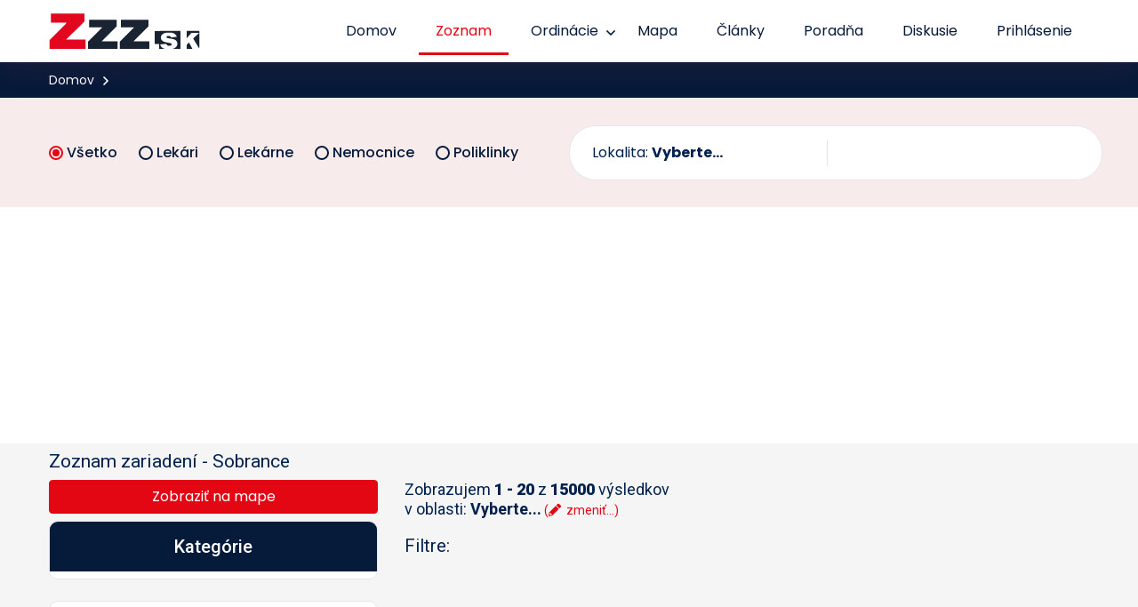

--- FILE ---
content_type: text/html; charset=UTF-8
request_url: https://www.zzz.sk/zariadenia/sobrance/$%7BcreateURL(item.value)%7D
body_size: 69502
content:
<!DOCTYPE html>
<html lang="sk">
<head>
    <meta charset="utf-8">
    <meta http-equiv="X-UA-Compatible" content="IE=edge"><script type="text/javascript">(window.NREUM||(NREUM={})).init={privacy:{cookies_enabled:true},ajax:{deny_list:["bam.eu01.nr-data.net"]},feature_flags:["soft_nav"],distributed_tracing:{enabled:true}};(window.NREUM||(NREUM={})).loader_config={agentID:"339151445",accountID:"3468237",trustKey:"3468237",xpid:"VwIBWVRQDxADV1ZXAgUCUlY=",licenseKey:"NRJS-435323b74974d550154",applicationID:"337554542",browserID:"339151445"};;/*! For license information please see nr-loader-spa-1.306.0.min.js.LICENSE.txt */
(()=>{var e,t,r={384:(e,t,r)=>{"use strict";r.d(t,{NT:()=>s,US:()=>u,Zm:()=>a,bQ:()=>d,dV:()=>c,pV:()=>l});var n=r(6154),i=r(1863),o=r(1910);const s={beacon:"bam.nr-data.net",errorBeacon:"bam.nr-data.net"};function a(){return n.gm.NREUM||(n.gm.NREUM={}),void 0===n.gm.newrelic&&(n.gm.newrelic=n.gm.NREUM),n.gm.NREUM}function c(){let e=a();return e.o||(e.o={ST:n.gm.setTimeout,SI:n.gm.setImmediate||n.gm.setInterval,CT:n.gm.clearTimeout,XHR:n.gm.XMLHttpRequest,REQ:n.gm.Request,EV:n.gm.Event,PR:n.gm.Promise,MO:n.gm.MutationObserver,FETCH:n.gm.fetch,WS:n.gm.WebSocket},(0,o.i)(...Object.values(e.o))),e}function d(e,t){let r=a();r.initializedAgents??={},t.initializedAt={ms:(0,i.t)(),date:new Date},r.initializedAgents[e]=t}function u(e,t){a()[e]=t}function l(){return function(){let e=a();const t=e.info||{};e.info={beacon:s.beacon,errorBeacon:s.errorBeacon,...t}}(),function(){let e=a();const t=e.init||{};e.init={...t}}(),c(),function(){let e=a();const t=e.loader_config||{};e.loader_config={...t}}(),a()}},782:(e,t,r)=>{"use strict";r.d(t,{T:()=>n});const n=r(860).K7.pageViewTiming},860:(e,t,r)=>{"use strict";r.d(t,{$J:()=>u,K7:()=>c,P3:()=>d,XX:()=>i,Yy:()=>a,df:()=>o,qY:()=>n,v4:()=>s});const n="events",i="jserrors",o="browser/blobs",s="rum",a="browser/logs",c={ajax:"ajax",genericEvents:"generic_events",jserrors:i,logging:"logging",metrics:"metrics",pageAction:"page_action",pageViewEvent:"page_view_event",pageViewTiming:"page_view_timing",sessionReplay:"session_replay",sessionTrace:"session_trace",softNav:"soft_navigations",spa:"spa"},d={[c.pageViewEvent]:1,[c.pageViewTiming]:2,[c.metrics]:3,[c.jserrors]:4,[c.spa]:5,[c.ajax]:6,[c.sessionTrace]:7,[c.softNav]:8,[c.sessionReplay]:9,[c.logging]:10,[c.genericEvents]:11},u={[c.pageViewEvent]:s,[c.pageViewTiming]:n,[c.ajax]:n,[c.spa]:n,[c.softNav]:n,[c.metrics]:i,[c.jserrors]:i,[c.sessionTrace]:o,[c.sessionReplay]:o,[c.logging]:a,[c.genericEvents]:"ins"}},944:(e,t,r)=>{"use strict";r.d(t,{R:()=>i});var n=r(3241);function i(e,t){"function"==typeof console.debug&&(console.debug("New Relic Warning: https://github.com/newrelic/newrelic-browser-agent/blob/main/docs/warning-codes.md#".concat(e),t),(0,n.W)({agentIdentifier:null,drained:null,type:"data",name:"warn",feature:"warn",data:{code:e,secondary:t}}))}},993:(e,t,r)=>{"use strict";r.d(t,{A$:()=>o,ET:()=>s,TZ:()=>a,p_:()=>i});var n=r(860);const i={ERROR:"ERROR",WARN:"WARN",INFO:"INFO",DEBUG:"DEBUG",TRACE:"TRACE"},o={OFF:0,ERROR:1,WARN:2,INFO:3,DEBUG:4,TRACE:5},s="log",a=n.K7.logging},1687:(e,t,r)=>{"use strict";r.d(t,{Ak:()=>d,Ze:()=>f,x3:()=>u});var n=r(3241),i=r(7836),o=r(3606),s=r(860),a=r(2646);const c={};function d(e,t){const r={staged:!1,priority:s.P3[t]||0};l(e),c[e].get(t)||c[e].set(t,r)}function u(e,t){e&&c[e]&&(c[e].get(t)&&c[e].delete(t),p(e,t,!1),c[e].size&&h(e))}function l(e){if(!e)throw new Error("agentIdentifier required");c[e]||(c[e]=new Map)}function f(e="",t="feature",r=!1){if(l(e),!e||!c[e].get(t)||r)return p(e,t);c[e].get(t).staged=!0,h(e)}function h(e){const t=Array.from(c[e]);t.every(([e,t])=>t.staged)&&(t.sort((e,t)=>e[1].priority-t[1].priority),t.forEach(([t])=>{c[e].delete(t),p(e,t)}))}function p(e,t,r=!0){const s=e?i.ee.get(e):i.ee,c=o.i.handlers;if(!s.aborted&&s.backlog&&c){if((0,n.W)({agentIdentifier:e,type:"lifecycle",name:"drain",feature:t}),r){const e=s.backlog[t],r=c[t];if(r){for(let t=0;e&&t<e.length;++t)g(e[t],r);Object.entries(r).forEach(([e,t])=>{Object.values(t||{}).forEach(t=>{t[0]?.on&&t[0]?.context()instanceof a.y&&t[0].on(e,t[1])})})}}s.isolatedBacklog||delete c[t],s.backlog[t]=null,s.emit("drain-"+t,[])}}function g(e,t){var r=e[1];Object.values(t[r]||{}).forEach(t=>{var r=e[0];if(t[0]===r){var n=t[1],i=e[3],o=e[2];n.apply(i,o)}})}},1741:(e,t,r)=>{"use strict";r.d(t,{W:()=>o});var n=r(944),i=r(4261);class o{#e(e,...t){if(this[e]!==o.prototype[e])return this[e](...t);(0,n.R)(35,e)}addPageAction(e,t){return this.#e(i.hG,e,t)}register(e){return this.#e(i.eY,e)}recordCustomEvent(e,t){return this.#e(i.fF,e,t)}setPageViewName(e,t){return this.#e(i.Fw,e,t)}setCustomAttribute(e,t,r){return this.#e(i.cD,e,t,r)}noticeError(e,t){return this.#e(i.o5,e,t)}setUserId(e){return this.#e(i.Dl,e)}setApplicationVersion(e){return this.#e(i.nb,e)}setErrorHandler(e){return this.#e(i.bt,e)}addRelease(e,t){return this.#e(i.k6,e,t)}log(e,t){return this.#e(i.$9,e,t)}start(){return this.#e(i.d3)}finished(e){return this.#e(i.BL,e)}recordReplay(){return this.#e(i.CH)}pauseReplay(){return this.#e(i.Tb)}addToTrace(e){return this.#e(i.U2,e)}setCurrentRouteName(e){return this.#e(i.PA,e)}interaction(e){return this.#e(i.dT,e)}wrapLogger(e,t,r){return this.#e(i.Wb,e,t,r)}measure(e,t){return this.#e(i.V1,e,t)}consent(e){return this.#e(i.Pv,e)}}},1863:(e,t,r)=>{"use strict";function n(){return Math.floor(performance.now())}r.d(t,{t:()=>n})},1910:(e,t,r)=>{"use strict";r.d(t,{i:()=>o});var n=r(944);const i=new Map;function o(...e){return e.every(e=>{if(i.has(e))return i.get(e);const t="function"==typeof e?e.toString():"",r=t.includes("[native code]"),o=t.includes("nrWrapper");return r||o||(0,n.R)(64,e?.name||t),i.set(e,r),r})}},2555:(e,t,r)=>{"use strict";r.d(t,{D:()=>a,f:()=>s});var n=r(384),i=r(8122);const o={beacon:n.NT.beacon,errorBeacon:n.NT.errorBeacon,licenseKey:void 0,applicationID:void 0,sa:void 0,queueTime:void 0,applicationTime:void 0,ttGuid:void 0,user:void 0,account:void 0,product:void 0,extra:void 0,jsAttributes:{},userAttributes:void 0,atts:void 0,transactionName:void 0,tNamePlain:void 0};function s(e){try{return!!e.licenseKey&&!!e.errorBeacon&&!!e.applicationID}catch(e){return!1}}const a=e=>(0,i.a)(e,o)},2614:(e,t,r)=>{"use strict";r.d(t,{BB:()=>s,H3:()=>n,g:()=>d,iL:()=>c,tS:()=>a,uh:()=>i,wk:()=>o});const n="NRBA",i="SESSION",o=144e5,s=18e5,a={STARTED:"session-started",PAUSE:"session-pause",RESET:"session-reset",RESUME:"session-resume",UPDATE:"session-update"},c={SAME_TAB:"same-tab",CROSS_TAB:"cross-tab"},d={OFF:0,FULL:1,ERROR:2}},2646:(e,t,r)=>{"use strict";r.d(t,{y:()=>n});class n{constructor(e){this.contextId=e}}},2843:(e,t,r)=>{"use strict";r.d(t,{G:()=>o,u:()=>i});var n=r(3878);function i(e,t=!1,r,i){(0,n.DD)("visibilitychange",function(){if(t)return void("hidden"===document.visibilityState&&e());e(document.visibilityState)},r,i)}function o(e,t,r){(0,n.sp)("pagehide",e,t,r)}},3241:(e,t,r)=>{"use strict";r.d(t,{W:()=>o});var n=r(6154);const i="newrelic";function o(e={}){try{n.gm.dispatchEvent(new CustomEvent(i,{detail:e}))}catch(e){}}},3304:(e,t,r)=>{"use strict";r.d(t,{A:()=>o});var n=r(7836);const i=()=>{const e=new WeakSet;return(t,r)=>{if("object"==typeof r&&null!==r){if(e.has(r))return;e.add(r)}return r}};function o(e){try{return JSON.stringify(e,i())??""}catch(e){try{n.ee.emit("internal-error",[e])}catch(e){}return""}}},3333:(e,t,r)=>{"use strict";r.d(t,{$v:()=>u,TZ:()=>n,Xh:()=>c,Zp:()=>i,kd:()=>d,mq:()=>a,nf:()=>s,qN:()=>o});const n=r(860).K7.genericEvents,i=["auxclick","click","copy","keydown","paste","scrollend"],o=["focus","blur"],s=4,a=1e3,c=2e3,d=["PageAction","UserAction","BrowserPerformance"],u={RESOURCES:"experimental.resources",REGISTER:"register"}},3434:(e,t,r)=>{"use strict";r.d(t,{Jt:()=>o,YM:()=>d});var n=r(7836),i=r(5607);const o="nr@original:".concat(i.W),s=50;var a=Object.prototype.hasOwnProperty,c=!1;function d(e,t){return e||(e=n.ee),r.inPlace=function(e,t,n,i,o){n||(n="");const s="-"===n.charAt(0);for(let a=0;a<t.length;a++){const c=t[a],d=e[c];l(d)||(e[c]=r(d,s?c+n:n,i,c,o))}},r.flag=o,r;function r(t,r,n,c,d){return l(t)?t:(r||(r=""),nrWrapper[o]=t,function(e,t,r){if(Object.defineProperty&&Object.keys)try{return Object.keys(e).forEach(function(r){Object.defineProperty(t,r,{get:function(){return e[r]},set:function(t){return e[r]=t,t}})}),t}catch(e){u([e],r)}for(var n in e)a.call(e,n)&&(t[n]=e[n])}(t,nrWrapper,e),nrWrapper);function nrWrapper(){var o,a,l,f;let h;try{a=this,o=[...arguments],l="function"==typeof n?n(o,a):n||{}}catch(t){u([t,"",[o,a,c],l],e)}i(r+"start",[o,a,c],l,d);const p=performance.now();let g;try{return f=t.apply(a,o),g=performance.now(),f}catch(e){throw g=performance.now(),i(r+"err",[o,a,e],l,d),h=e,h}finally{const e=g-p,t={start:p,end:g,duration:e,isLongTask:e>=s,methodName:c,thrownError:h};t.isLongTask&&i("long-task",[t,a],l,d),i(r+"end",[o,a,f],l,d)}}}function i(r,n,i,o){if(!c||t){var s=c;c=!0;try{e.emit(r,n,i,t,o)}catch(t){u([t,r,n,i],e)}c=s}}}function u(e,t){t||(t=n.ee);try{t.emit("internal-error",e)}catch(e){}}function l(e){return!(e&&"function"==typeof e&&e.apply&&!e[o])}},3606:(e,t,r)=>{"use strict";r.d(t,{i:()=>o});var n=r(9908);o.on=s;var i=o.handlers={};function o(e,t,r,o){s(o||n.d,i,e,t,r)}function s(e,t,r,i,o){o||(o="feature"),e||(e=n.d);var s=t[o]=t[o]||{};(s[r]=s[r]||[]).push([e,i])}},3738:(e,t,r)=>{"use strict";r.d(t,{He:()=>i,Kp:()=>a,Lc:()=>d,Rz:()=>u,TZ:()=>n,bD:()=>o,d3:()=>s,jx:()=>l,sl:()=>f,uP:()=>c});const n=r(860).K7.sessionTrace,i="bstResource",o="resource",s="-start",a="-end",c="fn"+s,d="fn"+a,u="pushState",l=1e3,f=3e4},3785:(e,t,r)=>{"use strict";r.d(t,{R:()=>c,b:()=>d});var n=r(9908),i=r(1863),o=r(860),s=r(3969),a=r(993);function c(e,t,r={},c=a.p_.INFO,d=!0,u,l=(0,i.t)()){(0,n.p)(s.xV,["API/logging/".concat(c.toLowerCase(),"/called")],void 0,o.K7.metrics,e),(0,n.p)(a.ET,[l,t,r,c,d,u],void 0,o.K7.logging,e)}function d(e){return"string"==typeof e&&Object.values(a.p_).some(t=>t===e.toUpperCase().trim())}},3878:(e,t,r)=>{"use strict";function n(e,t){return{capture:e,passive:!1,signal:t}}function i(e,t,r=!1,i){window.addEventListener(e,t,n(r,i))}function o(e,t,r=!1,i){document.addEventListener(e,t,n(r,i))}r.d(t,{DD:()=>o,jT:()=>n,sp:()=>i})},3962:(e,t,r)=>{"use strict";r.d(t,{AM:()=>s,O2:()=>l,OV:()=>o,Qu:()=>f,TZ:()=>c,ih:()=>h,pP:()=>a,t1:()=>u,tC:()=>i,wD:()=>d});var n=r(860);const i=["click","keydown","submit"],o="popstate",s="api",a="initialPageLoad",c=n.K7.softNav,d=5e3,u=500,l={INITIAL_PAGE_LOAD:"",ROUTE_CHANGE:1,UNSPECIFIED:2},f={INTERACTION:1,AJAX:2,CUSTOM_END:3,CUSTOM_TRACER:4},h={IP:"in progress",PF:"pending finish",FIN:"finished",CAN:"cancelled"}},3969:(e,t,r)=>{"use strict";r.d(t,{TZ:()=>n,XG:()=>a,rs:()=>i,xV:()=>s,z_:()=>o});const n=r(860).K7.metrics,i="sm",o="cm",s="storeSupportabilityMetrics",a="storeEventMetrics"},4234:(e,t,r)=>{"use strict";r.d(t,{W:()=>o});var n=r(7836),i=r(1687);class o{constructor(e,t){this.agentIdentifier=e,this.ee=n.ee.get(e),this.featureName=t,this.blocked=!1}deregisterDrain(){(0,i.x3)(this.agentIdentifier,this.featureName)}}},4261:(e,t,r)=>{"use strict";r.d(t,{$9:()=>u,BL:()=>c,CH:()=>p,Dl:()=>x,Fw:()=>w,PA:()=>v,Pl:()=>n,Pv:()=>A,Tb:()=>f,U2:()=>s,V1:()=>E,Wb:()=>T,bt:()=>y,cD:()=>b,d3:()=>R,dT:()=>d,eY:()=>g,fF:()=>h,hG:()=>o,hw:()=>i,k6:()=>a,nb:()=>m,o5:()=>l});const n="api-",i=n+"ixn-",o="addPageAction",s="addToTrace",a="addRelease",c="finished",d="interaction",u="log",l="noticeError",f="pauseReplay",h="recordCustomEvent",p="recordReplay",g="register",m="setApplicationVersion",v="setCurrentRouteName",b="setCustomAttribute",y="setErrorHandler",w="setPageViewName",x="setUserId",R="start",T="wrapLogger",E="measure",A="consent"},4387:(e,t,r)=>{"use strict";function n(e={}){return!(!e.id||!e.name)}function i(e){return"string"==typeof e&&e.trim().length<501||"number"==typeof e}function o(e,t){if(2!==t?.harvestEndpointVersion)return{};const r=t.agentRef.runtime.appMetadata.agents[0].entityGuid;return n(e)?{"source.id":e.id,"source.name":e.name,"source.type":e.type,"parent.id":e.parent?.id||r}:{"entity.guid":r,appId:t.agentRef.info.applicationID}}r.d(t,{Ux:()=>o,c7:()=>n,yo:()=>i})},5205:(e,t,r)=>{"use strict";r.d(t,{j:()=>_});var n=r(384),i=r(1741);var o=r(2555),s=r(3333);const a=e=>{if(!e||"string"!=typeof e)return!1;try{document.createDocumentFragment().querySelector(e)}catch{return!1}return!0};var c=r(2614),d=r(944),u=r(8122);const l="[data-nr-mask]",f=e=>(0,u.a)(e,(()=>{const e={feature_flags:[],experimental:{allow_registered_children:!1,resources:!1},mask_selector:"*",block_selector:"[data-nr-block]",mask_input_options:{color:!1,date:!1,"datetime-local":!1,email:!1,month:!1,number:!1,range:!1,search:!1,tel:!1,text:!1,time:!1,url:!1,week:!1,textarea:!1,select:!1,password:!0}};return{ajax:{deny_list:void 0,block_internal:!0,enabled:!0,autoStart:!0},api:{get allow_registered_children(){return e.feature_flags.includes(s.$v.REGISTER)||e.experimental.allow_registered_children},set allow_registered_children(t){e.experimental.allow_registered_children=t},duplicate_registered_data:!1},browser_consent_mode:{enabled:!1},distributed_tracing:{enabled:void 0,exclude_newrelic_header:void 0,cors_use_newrelic_header:void 0,cors_use_tracecontext_headers:void 0,allowed_origins:void 0},get feature_flags(){return e.feature_flags},set feature_flags(t){e.feature_flags=t},generic_events:{enabled:!0,autoStart:!0},harvest:{interval:30},jserrors:{enabled:!0,autoStart:!0},logging:{enabled:!0,autoStart:!0},metrics:{enabled:!0,autoStart:!0},obfuscate:void 0,page_action:{enabled:!0},page_view_event:{enabled:!0,autoStart:!0},page_view_timing:{enabled:!0,autoStart:!0},performance:{capture_marks:!1,capture_measures:!1,capture_detail:!0,resources:{get enabled(){return e.feature_flags.includes(s.$v.RESOURCES)||e.experimental.resources},set enabled(t){e.experimental.resources=t},asset_types:[],first_party_domains:[],ignore_newrelic:!0}},privacy:{cookies_enabled:!0},proxy:{assets:void 0,beacon:void 0},session:{expiresMs:c.wk,inactiveMs:c.BB},session_replay:{autoStart:!0,enabled:!1,preload:!1,sampling_rate:10,error_sampling_rate:100,collect_fonts:!1,inline_images:!1,fix_stylesheets:!0,mask_all_inputs:!0,get mask_text_selector(){return e.mask_selector},set mask_text_selector(t){a(t)?e.mask_selector="".concat(t,",").concat(l):""===t||null===t?e.mask_selector=l:(0,d.R)(5,t)},get block_class(){return"nr-block"},get ignore_class(){return"nr-ignore"},get mask_text_class(){return"nr-mask"},get block_selector(){return e.block_selector},set block_selector(t){a(t)?e.block_selector+=",".concat(t):""!==t&&(0,d.R)(6,t)},get mask_input_options(){return e.mask_input_options},set mask_input_options(t){t&&"object"==typeof t?e.mask_input_options={...t,password:!0}:(0,d.R)(7,t)}},session_trace:{enabled:!0,autoStart:!0},soft_navigations:{enabled:!0,autoStart:!0},spa:{enabled:!0,autoStart:!0},ssl:void 0,user_actions:{enabled:!0,elementAttributes:["id","className","tagName","type"]}}})());var h=r(6154),p=r(9324);let g=0;const m={buildEnv:p.F3,distMethod:p.Xs,version:p.xv,originTime:h.WN},v={consented:!1},b={appMetadata:{},get consented(){return this.session?.state?.consent||v.consented},set consented(e){v.consented=e},customTransaction:void 0,denyList:void 0,disabled:!1,harvester:void 0,isolatedBacklog:!1,isRecording:!1,loaderType:void 0,maxBytes:3e4,obfuscator:void 0,onerror:void 0,ptid:void 0,releaseIds:{},session:void 0,timeKeeper:void 0,registeredEntities:[],jsAttributesMetadata:{bytes:0},get harvestCount(){return++g}},y=e=>{const t=(0,u.a)(e,b),r=Object.keys(m).reduce((e,t)=>(e[t]={value:m[t],writable:!1,configurable:!0,enumerable:!0},e),{});return Object.defineProperties(t,r)};var w=r(5701);const x=e=>{const t=e.startsWith("http");e+="/",r.p=t?e:"https://"+e};var R=r(7836),T=r(3241);const E={accountID:void 0,trustKey:void 0,agentID:void 0,licenseKey:void 0,applicationID:void 0,xpid:void 0},A=e=>(0,u.a)(e,E),S=new Set;function _(e,t={},r,s){let{init:a,info:c,loader_config:d,runtime:u={},exposed:l=!0}=t;if(!c){const e=(0,n.pV)();a=e.init,c=e.info,d=e.loader_config}e.init=f(a||{}),e.loader_config=A(d||{}),c.jsAttributes??={},h.bv&&(c.jsAttributes.isWorker=!0),e.info=(0,o.D)(c);const p=e.init,g=[c.beacon,c.errorBeacon];S.has(e.agentIdentifier)||(p.proxy.assets&&(x(p.proxy.assets),g.push(p.proxy.assets)),p.proxy.beacon&&g.push(p.proxy.beacon),e.beacons=[...g],function(e){const t=(0,n.pV)();Object.getOwnPropertyNames(i.W.prototype).forEach(r=>{const n=i.W.prototype[r];if("function"!=typeof n||"constructor"===n)return;let o=t[r];e[r]&&!1!==e.exposed&&"micro-agent"!==e.runtime?.loaderType&&(t[r]=(...t)=>{const n=e[r](...t);return o?o(...t):n})})}(e),(0,n.US)("activatedFeatures",w.B),e.runSoftNavOverSpa&&=!0===p.soft_navigations.enabled&&p.feature_flags.includes("soft_nav")),u.denyList=[...p.ajax.deny_list||[],...p.ajax.block_internal?g:[]],u.ptid=e.agentIdentifier,u.loaderType=r,e.runtime=y(u),S.has(e.agentIdentifier)||(e.ee=R.ee.get(e.agentIdentifier),e.exposed=l,(0,T.W)({agentIdentifier:e.agentIdentifier,drained:!!w.B?.[e.agentIdentifier],type:"lifecycle",name:"initialize",feature:void 0,data:e.config})),S.add(e.agentIdentifier)}},5270:(e,t,r)=>{"use strict";r.d(t,{Aw:()=>s,SR:()=>o,rF:()=>a});var n=r(384),i=r(7767);function o(e){return!!(0,n.dV)().o.MO&&(0,i.V)(e)&&!0===e?.session_trace.enabled}function s(e){return!0===e?.session_replay.preload&&o(e)}function a(e,t){try{if("string"==typeof t?.type){if("password"===t.type.toLowerCase())return"*".repeat(e?.length||0);if(void 0!==t?.dataset?.nrUnmask||t?.classList?.contains("nr-unmask"))return e}}catch(e){}return"string"==typeof e?e.replace(/[\S]/g,"*"):"*".repeat(e?.length||0)}},5289:(e,t,r)=>{"use strict";r.d(t,{GG:()=>s,Qr:()=>c,sB:()=>a});var n=r(3878),i=r(6389);function o(){return"undefined"==typeof document||"complete"===document.readyState}function s(e,t){if(o())return e();const r=(0,i.J)(e),s=setInterval(()=>{o()&&(clearInterval(s),r())},500);(0,n.sp)("load",r,t)}function a(e){if(o())return e();(0,n.DD)("DOMContentLoaded",e)}function c(e){if(o())return e();(0,n.sp)("popstate",e)}},5607:(e,t,r)=>{"use strict";r.d(t,{W:()=>n});const n=(0,r(9566).bz)()},5701:(e,t,r)=>{"use strict";r.d(t,{B:()=>o,t:()=>s});var n=r(3241);const i=new Set,o={};function s(e,t){const r=t.agentIdentifier;o[r]??={},e&&"object"==typeof e&&(i.has(r)||(t.ee.emit("rumresp",[e]),o[r]=e,i.add(r),(0,n.W)({agentIdentifier:r,loaded:!0,drained:!0,type:"lifecycle",name:"load",feature:void 0,data:e})))}},6154:(e,t,r)=>{"use strict";r.d(t,{A4:()=>a,OF:()=>u,RI:()=>i,WN:()=>h,bv:()=>o,eN:()=>p,gm:()=>s,lR:()=>f,m:()=>d,mw:()=>c,sb:()=>l});var n=r(1863);const i="undefined"!=typeof window&&!!window.document,o="undefined"!=typeof WorkerGlobalScope&&("undefined"!=typeof self&&self instanceof WorkerGlobalScope&&self.navigator instanceof WorkerNavigator||"undefined"!=typeof globalThis&&globalThis instanceof WorkerGlobalScope&&globalThis.navigator instanceof WorkerNavigator),s=i?window:"undefined"!=typeof WorkerGlobalScope&&("undefined"!=typeof self&&self instanceof WorkerGlobalScope&&self||"undefined"!=typeof globalThis&&globalThis instanceof WorkerGlobalScope&&globalThis),a="complete"===s?.document?.readyState,c=Boolean("hidden"===s?.document?.visibilityState),d=""+s?.location,u=/iPad|iPhone|iPod/.test(s.navigator?.userAgent),l=u&&"undefined"==typeof SharedWorker,f=(()=>{const e=s.navigator?.userAgent?.match(/Firefox[/\s](\d+\.\d+)/);return Array.isArray(e)&&e.length>=2?+e[1]:0})(),h=Date.now()-(0,n.t)(),p=()=>"undefined"!=typeof PerformanceNavigationTiming&&s?.performance?.getEntriesByType("navigation")?.[0]?.responseStart},6344:(e,t,r)=>{"use strict";r.d(t,{BB:()=>u,Qb:()=>l,TZ:()=>i,Ug:()=>s,Vh:()=>o,_s:()=>a,bc:()=>d,yP:()=>c});var n=r(2614);const i=r(860).K7.sessionReplay,o="errorDuringReplay",s=.12,a={DomContentLoaded:0,Load:1,FullSnapshot:2,IncrementalSnapshot:3,Meta:4,Custom:5},c={[n.g.ERROR]:15e3,[n.g.FULL]:3e5,[n.g.OFF]:0},d={RESET:{message:"Session was reset",sm:"Reset"},IMPORT:{message:"Recorder failed to import",sm:"Import"},TOO_MANY:{message:"429: Too Many Requests",sm:"Too-Many"},TOO_BIG:{message:"Payload was too large",sm:"Too-Big"},CROSS_TAB:{message:"Session Entity was set to OFF on another tab",sm:"Cross-Tab"},ENTITLEMENTS:{message:"Session Replay is not allowed and will not be started",sm:"Entitlement"}},u=5e3,l={API:"api",RESUME:"resume",SWITCH_TO_FULL:"switchToFull",INITIALIZE:"initialize",PRELOAD:"preload"}},6389:(e,t,r)=>{"use strict";function n(e,t=500,r={}){const n=r?.leading||!1;let i;return(...r)=>{n&&void 0===i&&(e.apply(this,r),i=setTimeout(()=>{i=clearTimeout(i)},t)),n||(clearTimeout(i),i=setTimeout(()=>{e.apply(this,r)},t))}}function i(e){let t=!1;return(...r)=>{t||(t=!0,e.apply(this,r))}}r.d(t,{J:()=>i,s:()=>n})},6630:(e,t,r)=>{"use strict";r.d(t,{T:()=>n});const n=r(860).K7.pageViewEvent},6774:(e,t,r)=>{"use strict";r.d(t,{T:()=>n});const n=r(860).K7.jserrors},7295:(e,t,r)=>{"use strict";r.d(t,{Xv:()=>s,gX:()=>i,iW:()=>o});var n=[];function i(e){if(!e||o(e))return!1;if(0===n.length)return!0;for(var t=0;t<n.length;t++){var r=n[t];if("*"===r.hostname)return!1;if(a(r.hostname,e.hostname)&&c(r.pathname,e.pathname))return!1}return!0}function o(e){return void 0===e.hostname}function s(e){if(n=[],e&&e.length)for(var t=0;t<e.length;t++){let r=e[t];if(!r)continue;0===r.indexOf("http://")?r=r.substring(7):0===r.indexOf("https://")&&(r=r.substring(8));const i=r.indexOf("/");let o,s;i>0?(o=r.substring(0,i),s=r.substring(i)):(o=r,s="");let[a]=o.split(":");n.push({hostname:a,pathname:s})}}function a(e,t){return!(e.length>t.length)&&t.indexOf(e)===t.length-e.length}function c(e,t){return 0===e.indexOf("/")&&(e=e.substring(1)),0===t.indexOf("/")&&(t=t.substring(1)),""===e||e===t}},7378:(e,t,r)=>{"use strict";r.d(t,{$p:()=>R,BR:()=>b,Kp:()=>x,L3:()=>y,Lc:()=>c,NC:()=>o,SG:()=>u,TZ:()=>i,U6:()=>p,UT:()=>m,d3:()=>w,dT:()=>f,e5:()=>E,gx:()=>v,l9:()=>l,oW:()=>h,op:()=>g,rw:()=>d,tH:()=>A,uP:()=>a,wW:()=>T,xq:()=>s});var n=r(384);const i=r(860).K7.spa,o=["click","submit","keypress","keydown","keyup","change"],s=999,a="fn-start",c="fn-end",d="cb-start",u="api-ixn-",l="remaining",f="interaction",h="spaNode",p="jsonpNode",g="fetch-start",m="fetch-done",v="fetch-body-",b="jsonp-end",y=(0,n.dV)().o.ST,w="-start",x="-end",R="-body",T="cb"+x,E="jsTime",A="fetch"},7485:(e,t,r)=>{"use strict";r.d(t,{D:()=>i});var n=r(6154);function i(e){if(0===(e||"").indexOf("data:"))return{protocol:"data"};try{const t=new URL(e,location.href),r={port:t.port,hostname:t.hostname,pathname:t.pathname,search:t.search,protocol:t.protocol.slice(0,t.protocol.indexOf(":")),sameOrigin:t.protocol===n.gm?.location?.protocol&&t.host===n.gm?.location?.host};return r.port&&""!==r.port||("http:"===t.protocol&&(r.port="80"),"https:"===t.protocol&&(r.port="443")),r.pathname&&""!==r.pathname?r.pathname.startsWith("/")||(r.pathname="/".concat(r.pathname)):r.pathname="/",r}catch(e){return{}}}},7699:(e,t,r)=>{"use strict";r.d(t,{It:()=>o,KC:()=>a,No:()=>i,qh:()=>s});var n=r(860);const i=16e3,o=1e6,s="SESSION_ERROR",a={[n.K7.logging]:!0,[n.K7.genericEvents]:!1,[n.K7.jserrors]:!1,[n.K7.ajax]:!1}},7767:(e,t,r)=>{"use strict";r.d(t,{V:()=>i});var n=r(6154);const i=e=>n.RI&&!0===e?.privacy.cookies_enabled},7836:(e,t,r)=>{"use strict";r.d(t,{P:()=>a,ee:()=>c});var n=r(384),i=r(8990),o=r(2646),s=r(5607);const a="nr@context:".concat(s.W),c=function e(t,r){var n={},s={},u={},l=!1;try{l=16===r.length&&d.initializedAgents?.[r]?.runtime.isolatedBacklog}catch(e){}var f={on:p,addEventListener:p,removeEventListener:function(e,t){var r=n[e];if(!r)return;for(var i=0;i<r.length;i++)r[i]===t&&r.splice(i,1)},emit:function(e,r,n,i,o){!1!==o&&(o=!0);if(c.aborted&&!i)return;t&&o&&t.emit(e,r,n);var a=h(n);g(e).forEach(e=>{e.apply(a,r)});var d=v()[s[e]];d&&d.push([f,e,r,a]);return a},get:m,listeners:g,context:h,buffer:function(e,t){const r=v();if(t=t||"feature",f.aborted)return;Object.entries(e||{}).forEach(([e,n])=>{s[n]=t,t in r||(r[t]=[])})},abort:function(){f._aborted=!0,Object.keys(f.backlog).forEach(e=>{delete f.backlog[e]})},isBuffering:function(e){return!!v()[s[e]]},debugId:r,backlog:l?{}:t&&"object"==typeof t.backlog?t.backlog:{},isolatedBacklog:l};return Object.defineProperty(f,"aborted",{get:()=>{let e=f._aborted||!1;return e||(t&&(e=t.aborted),e)}}),f;function h(e){return e&&e instanceof o.y?e:e?(0,i.I)(e,a,()=>new o.y(a)):new o.y(a)}function p(e,t){n[e]=g(e).concat(t)}function g(e){return n[e]||[]}function m(t){return u[t]=u[t]||e(f,t)}function v(){return f.backlog}}(void 0,"globalEE"),d=(0,n.Zm)();d.ee||(d.ee=c)},8122:(e,t,r)=>{"use strict";r.d(t,{a:()=>i});var n=r(944);function i(e,t){try{if(!e||"object"!=typeof e)return(0,n.R)(3);if(!t||"object"!=typeof t)return(0,n.R)(4);const r=Object.create(Object.getPrototypeOf(t),Object.getOwnPropertyDescriptors(t)),o=0===Object.keys(r).length?e:r;for(let s in o)if(void 0!==e[s])try{if(null===e[s]){r[s]=null;continue}Array.isArray(e[s])&&Array.isArray(t[s])?r[s]=Array.from(new Set([...e[s],...t[s]])):"object"==typeof e[s]&&"object"==typeof t[s]?r[s]=i(e[s],t[s]):r[s]=e[s]}catch(e){r[s]||(0,n.R)(1,e)}return r}catch(e){(0,n.R)(2,e)}}},8139:(e,t,r)=>{"use strict";r.d(t,{u:()=>f});var n=r(7836),i=r(3434),o=r(8990),s=r(6154);const a={},c=s.gm.XMLHttpRequest,d="addEventListener",u="removeEventListener",l="nr@wrapped:".concat(n.P);function f(e){var t=function(e){return(e||n.ee).get("events")}(e);if(a[t.debugId]++)return t;a[t.debugId]=1;var r=(0,i.YM)(t,!0);function f(e){r.inPlace(e,[d,u],"-",p)}function p(e,t){return e[1]}return"getPrototypeOf"in Object&&(s.RI&&h(document,f),c&&h(c.prototype,f),h(s.gm,f)),t.on(d+"-start",function(e,t){var n=e[1];if(null!==n&&("function"==typeof n||"object"==typeof n)&&"newrelic"!==e[0]){var i=(0,o.I)(n,l,function(){var e={object:function(){if("function"!=typeof n.handleEvent)return;return n.handleEvent.apply(n,arguments)},function:n}[typeof n];return e?r(e,"fn-",null,e.name||"anonymous"):n});this.wrapped=e[1]=i}}),t.on(u+"-start",function(e){e[1]=this.wrapped||e[1]}),t}function h(e,t,...r){let n=e;for(;"object"==typeof n&&!Object.prototype.hasOwnProperty.call(n,d);)n=Object.getPrototypeOf(n);n&&t(n,...r)}},8374:(e,t,r)=>{r.nc=(()=>{try{return document?.currentScript?.nonce}catch(e){}return""})()},8990:(e,t,r)=>{"use strict";r.d(t,{I:()=>i});var n=Object.prototype.hasOwnProperty;function i(e,t,r){if(n.call(e,t))return e[t];var i=r();if(Object.defineProperty&&Object.keys)try{return Object.defineProperty(e,t,{value:i,writable:!0,enumerable:!1}),i}catch(e){}return e[t]=i,i}},9300:(e,t,r)=>{"use strict";r.d(t,{T:()=>n});const n=r(860).K7.ajax},9324:(e,t,r)=>{"use strict";r.d(t,{AJ:()=>s,F3:()=>i,Xs:()=>o,Yq:()=>a,xv:()=>n});const n="1.306.0",i="PROD",o="CDN",s="@newrelic/rrweb",a="1.0.1"},9566:(e,t,r)=>{"use strict";r.d(t,{LA:()=>a,ZF:()=>c,bz:()=>s,el:()=>d});var n=r(6154);const i="xxxxxxxx-xxxx-4xxx-yxxx-xxxxxxxxxxxx";function o(e,t){return e?15&e[t]:16*Math.random()|0}function s(){const e=n.gm?.crypto||n.gm?.msCrypto;let t,r=0;return e&&e.getRandomValues&&(t=e.getRandomValues(new Uint8Array(30))),i.split("").map(e=>"x"===e?o(t,r++).toString(16):"y"===e?(3&o()|8).toString(16):e).join("")}function a(e){const t=n.gm?.crypto||n.gm?.msCrypto;let r,i=0;t&&t.getRandomValues&&(r=t.getRandomValues(new Uint8Array(e)));const s=[];for(var a=0;a<e;a++)s.push(o(r,i++).toString(16));return s.join("")}function c(){return a(16)}function d(){return a(32)}},9908:(e,t,r)=>{"use strict";r.d(t,{d:()=>n,p:()=>i});var n=r(7836).ee.get("handle");function i(e,t,r,i,o){o?(o.buffer([e],i),o.emit(e,t,r)):(n.buffer([e],i),n.emit(e,t,r))}}},n={};function i(e){var t=n[e];if(void 0!==t)return t.exports;var o=n[e]={exports:{}};return r[e](o,o.exports,i),o.exports}i.m=r,i.d=(e,t)=>{for(var r in t)i.o(t,r)&&!i.o(e,r)&&Object.defineProperty(e,r,{enumerable:!0,get:t[r]})},i.f={},i.e=e=>Promise.all(Object.keys(i.f).reduce((t,r)=>(i.f[r](e,t),t),[])),i.u=e=>({212:"nr-spa-compressor",249:"nr-spa-recorder",478:"nr-spa"}[e]+"-1.306.0.min.js"),i.o=(e,t)=>Object.prototype.hasOwnProperty.call(e,t),e={},t="NRBA-1.306.0.PROD:",i.l=(r,n,o,s)=>{if(e[r])e[r].push(n);else{var a,c;if(void 0!==o)for(var d=document.getElementsByTagName("script"),u=0;u<d.length;u++){var l=d[u];if(l.getAttribute("src")==r||l.getAttribute("data-webpack")==t+o){a=l;break}}if(!a){c=!0;var f={478:"sha512-aOsrvCAZ97m4mi9/Q4P4Dl7seaB7sOFJOs8qmPK71B7CWoc9bXc5a5319PV5PSQ3SmEq++JW0qpaiKWV7MTLEg==",249:"sha512-nPxm1wa+eWrD9VPj39BAOPa200tURpQREipOlSDpePq/R8Y4hd4lO6tDy6C/6jm/J54CUHnLYeGyLZ/GIlo7gg==",212:"sha512-zcA2FBsG3fy6K+G9+4J1T2M6AmHuICGsq35BrGWu1rmRJwYBUqdOhAAxJkXYpoBy/9vKZ7LBcGpOEjABpjEWCQ=="};(a=document.createElement("script")).charset="utf-8",i.nc&&a.setAttribute("nonce",i.nc),a.setAttribute("data-webpack",t+o),a.src=r,0!==a.src.indexOf(window.location.origin+"/")&&(a.crossOrigin="anonymous"),f[s]&&(a.integrity=f[s])}e[r]=[n];var h=(t,n)=>{a.onerror=a.onload=null,clearTimeout(p);var i=e[r];if(delete e[r],a.parentNode&&a.parentNode.removeChild(a),i&&i.forEach(e=>e(n)),t)return t(n)},p=setTimeout(h.bind(null,void 0,{type:"timeout",target:a}),12e4);a.onerror=h.bind(null,a.onerror),a.onload=h.bind(null,a.onload),c&&document.head.appendChild(a)}},i.r=e=>{"undefined"!=typeof Symbol&&Symbol.toStringTag&&Object.defineProperty(e,Symbol.toStringTag,{value:"Module"}),Object.defineProperty(e,"__esModule",{value:!0})},i.p="https://js-agent.newrelic.com/",(()=>{var e={38:0,788:0};i.f.j=(t,r)=>{var n=i.o(e,t)?e[t]:void 0;if(0!==n)if(n)r.push(n[2]);else{var o=new Promise((r,i)=>n=e[t]=[r,i]);r.push(n[2]=o);var s=i.p+i.u(t),a=new Error;i.l(s,r=>{if(i.o(e,t)&&(0!==(n=e[t])&&(e[t]=void 0),n)){var o=r&&("load"===r.type?"missing":r.type),s=r&&r.target&&r.target.src;a.message="Loading chunk "+t+" failed: ("+o+": "+s+")",a.name="ChunkLoadError",a.type=o,a.request=s,n[1](a)}},"chunk-"+t,t)}};var t=(t,r)=>{var n,o,[s,a,c]=r,d=0;if(s.some(t=>0!==e[t])){for(n in a)i.o(a,n)&&(i.m[n]=a[n]);if(c)c(i)}for(t&&t(r);d<s.length;d++)o=s[d],i.o(e,o)&&e[o]&&e[o][0](),e[o]=0},r=self["webpackChunk:NRBA-1.306.0.PROD"]=self["webpackChunk:NRBA-1.306.0.PROD"]||[];r.forEach(t.bind(null,0)),r.push=t.bind(null,r.push.bind(r))})(),(()=>{"use strict";i(8374);var e=i(9566),t=i(1741);class r extends t.W{agentIdentifier=(0,e.LA)(16)}var n=i(860);const o=Object.values(n.K7);var s=i(5205);var a=i(9908),c=i(1863),d=i(4261),u=i(3241),l=i(944),f=i(5701),h=i(3969);function p(e,t,i,o){const s=o||i;!s||s[e]&&s[e]!==r.prototype[e]||(s[e]=function(){(0,a.p)(h.xV,["API/"+e+"/called"],void 0,n.K7.metrics,i.ee),(0,u.W)({agentIdentifier:i.agentIdentifier,drained:!!f.B?.[i.agentIdentifier],type:"data",name:"api",feature:d.Pl+e,data:{}});try{return t.apply(this,arguments)}catch(e){(0,l.R)(23,e)}})}function g(e,t,r,n,i){const o=e.info;null===r?delete o.jsAttributes[t]:o.jsAttributes[t]=r,(i||null===r)&&(0,a.p)(d.Pl+n,[(0,c.t)(),t,r],void 0,"session",e.ee)}var m=i(1687),v=i(4234),b=i(5289),y=i(6154),w=i(5270),x=i(7767),R=i(6389),T=i(7699);class E extends v.W{constructor(e,t){super(e.agentIdentifier,t),this.agentRef=e,this.abortHandler=void 0,this.featAggregate=void 0,this.loadedSuccessfully=void 0,this.onAggregateImported=new Promise(e=>{this.loadedSuccessfully=e}),this.deferred=Promise.resolve(),!1===e.init[this.featureName].autoStart?this.deferred=new Promise((t,r)=>{this.ee.on("manual-start-all",(0,R.J)(()=>{(0,m.Ak)(e.agentIdentifier,this.featureName),t()}))}):(0,m.Ak)(e.agentIdentifier,t)}importAggregator(e,t,r={}){if(this.featAggregate)return;const n=async()=>{let n;await this.deferred;try{if((0,x.V)(e.init)){const{setupAgentSession:t}=await i.e(478).then(i.bind(i,8766));n=t(e)}}catch(e){(0,l.R)(20,e),this.ee.emit("internal-error",[e]),(0,a.p)(T.qh,[e],void 0,this.featureName,this.ee)}try{if(!this.#t(this.featureName,n,e.init))return(0,m.Ze)(this.agentIdentifier,this.featureName),void this.loadedSuccessfully(!1);const{Aggregate:i}=await t();this.featAggregate=new i(e,r),e.runtime.harvester.initializedAggregates.push(this.featAggregate),this.loadedSuccessfully(!0)}catch(e){(0,l.R)(34,e),this.abortHandler?.(),(0,m.Ze)(this.agentIdentifier,this.featureName,!0),this.loadedSuccessfully(!1),this.ee&&this.ee.abort()}};y.RI?(0,b.GG)(()=>n(),!0):n()}#t(e,t,r){if(this.blocked)return!1;switch(e){case n.K7.sessionReplay:return(0,w.SR)(r)&&!!t;case n.K7.sessionTrace:return!!t;default:return!0}}}var A=i(6630),S=i(2614);class _ extends E{static featureName=A.T;constructor(e){var t;super(e,A.T),this.setupInspectionEvents(e.agentIdentifier),t=e,p(d.Fw,function(e,r){"string"==typeof e&&("/"!==e.charAt(0)&&(e="/"+e),t.runtime.customTransaction=(r||"http://custom.transaction")+e,(0,a.p)(d.Pl+d.Fw,[(0,c.t)()],void 0,void 0,t.ee))},t),this.importAggregator(e,()=>i.e(478).then(i.bind(i,2467)))}setupInspectionEvents(e){const t=(t,r)=>{t&&(0,u.W)({agentIdentifier:e,timeStamp:t.timeStamp,loaded:"complete"===t.target.readyState,type:"window",name:r,data:t.target.location+""})};(0,b.sB)(e=>{t(e,"DOMContentLoaded")}),(0,b.GG)(e=>{t(e,"load")}),(0,b.Qr)(e=>{t(e,"navigate")}),this.ee.on(S.tS.UPDATE,(t,r)=>{(0,u.W)({agentIdentifier:e,type:"lifecycle",name:"session",data:r})})}}var O=i(384);var N=i(2843),I=i(782);class P extends E{static featureName=I.T;constructor(e){super(e,I.T),y.RI&&((0,N.u)(()=>(0,a.p)("docHidden",[(0,c.t)()],void 0,I.T,this.ee),!0),(0,N.G)(()=>(0,a.p)("winPagehide",[(0,c.t)()],void 0,I.T,this.ee)),this.importAggregator(e,()=>i.e(478).then(i.bind(i,9917))))}}class j extends E{static featureName=h.TZ;constructor(e){super(e,h.TZ),y.RI&&document.addEventListener("securitypolicyviolation",e=>{(0,a.p)(h.xV,["Generic/CSPViolation/Detected"],void 0,this.featureName,this.ee)}),this.importAggregator(e,()=>i.e(478).then(i.bind(i,6555)))}}var k=i(6774),C=i(3878),D=i(3304);class L{constructor(e,t,r,n,i){this.name="UncaughtError",this.message="string"==typeof e?e:(0,D.A)(e),this.sourceURL=t,this.line=r,this.column=n,this.__newrelic=i}}function M(e){return K(e)?e:new L(void 0!==e?.message?e.message:e,e?.filename||e?.sourceURL,e?.lineno||e?.line,e?.colno||e?.col,e?.__newrelic,e?.cause)}function H(e){const t="Unhandled Promise Rejection: ";if(!e?.reason)return;if(K(e.reason)){try{e.reason.message.startsWith(t)||(e.reason.message=t+e.reason.message)}catch(e){}return M(e.reason)}const r=M(e.reason);return(r.message||"").startsWith(t)||(r.message=t+r.message),r}function B(e){if(e.error instanceof SyntaxError&&!/:\d+$/.test(e.error.stack?.trim())){const t=new L(e.message,e.filename,e.lineno,e.colno,e.error.__newrelic,e.cause);return t.name=SyntaxError.name,t}return K(e.error)?e.error:M(e)}function K(e){return e instanceof Error&&!!e.stack}function W(e,t,r,i,o=(0,c.t)()){"string"==typeof e&&(e=new Error(e)),(0,a.p)("err",[e,o,!1,t,r.runtime.isRecording,void 0,i],void 0,n.K7.jserrors,r.ee),(0,a.p)("uaErr",[],void 0,n.K7.genericEvents,r.ee)}var U=i(4387),F=i(993),V=i(3785);function G(e,{customAttributes:t={},level:r=F.p_.INFO}={},n,i,o=(0,c.t)()){(0,V.R)(n.ee,e,t,r,!1,i,o)}function z(e,t,r,i,o=(0,c.t)()){(0,a.p)(d.Pl+d.hG,[o,e,t,i],void 0,n.K7.genericEvents,r.ee)}function Z(e,t,r,i,o=(0,c.t)()){const{start:s,end:u,customAttributes:f}=t||{},h={customAttributes:f||{}};if("object"!=typeof h.customAttributes||"string"!=typeof e||0===e.length)return void(0,l.R)(57);const p=(e,t)=>null==e?t:"number"==typeof e?e:e instanceof PerformanceMark?e.startTime:Number.NaN;if(h.start=p(s,0),h.end=p(u,o),Number.isNaN(h.start)||Number.isNaN(h.end))(0,l.R)(57);else{if(h.duration=h.end-h.start,!(h.duration<0))return(0,a.p)(d.Pl+d.V1,[h,e,i],void 0,n.K7.genericEvents,r.ee),h;(0,l.R)(58)}}function q(e,t={},r,i,o=(0,c.t)()){(0,a.p)(d.Pl+d.fF,[o,e,t,i],void 0,n.K7.genericEvents,r.ee)}function X(e){p(d.eY,function(t){return Y(e,t)},e)}function Y(e,t,r){const i={};(0,l.R)(54,"newrelic.register"),t||={},t.type="MFE",t.licenseKey||=e.info.licenseKey,t.blocked=!1,t.parent=r||{};let o=()=>{};const s=e.runtime.registeredEntities,d=s.find(({metadata:{target:{id:e,name:r}}})=>e===t.id);if(d)return d.metadata.target.name!==t.name&&(d.metadata.target.name=t.name),d;const u=e=>{t.blocked=!0,o=e};e.init.api.allow_registered_children||u((0,R.J)(()=>(0,l.R)(55))),(0,U.c7)(t)||u((0,R.J)(()=>(0,l.R)(48,t))),(0,U.yo)(t.id)&&(0,U.yo)(t.name)||u((0,R.J)(()=>(0,l.R)(48,t)));const f={addPageAction:(r,n={})=>m(z,[r,{...i,...n},e],t),log:(r,n={})=>m(G,[r,{...n,customAttributes:{...i,...n.customAttributes||{}}},e],t),measure:(r,n={})=>m(Z,[r,{...n,customAttributes:{...i,...n.customAttributes||{}}},e],t),noticeError:(r,n={})=>m(W,[r,{...i,...n},e],t),register:(t={})=>m(Y,[e,t],f.metadata.target),recordCustomEvent:(r,n={})=>m(q,[r,{...i,...n},e],t),setApplicationVersion:e=>g("application.version",e),setCustomAttribute:(e,t)=>g(e,t),setUserId:e=>g("enduser.id",e),metadata:{customAttributes:i,target:t}},p=()=>(t.blocked&&o(),t.blocked);p()||s.push(f);const g=(e,t)=>{p()||(i[e]=t)},m=(t,r,i)=>{if(p())return;const o=(0,c.t)();(0,a.p)(h.xV,["API/register/".concat(t.name,"/called")],void 0,n.K7.metrics,e.ee);try{return e.init.api.duplicate_registered_data&&"register"!==t.name&&t(...r,void 0,o),t(...r,i,o)}catch(e){(0,l.R)(50,e)}};return f}class J extends E{static featureName=k.T;constructor(e){var t;super(e,k.T),t=e,p(d.o5,(e,r)=>W(e,r,t),t),function(e){p(d.bt,function(t){e.runtime.onerror=t},e)}(e),function(e){let t=0;p(d.k6,function(e,r){++t>10||(this.runtime.releaseIds[e.slice(-200)]=(""+r).slice(-200))},e)}(e),X(e);try{this.removeOnAbort=new AbortController}catch(e){}this.ee.on("internal-error",(t,r)=>{this.abortHandler&&(0,a.p)("ierr",[M(t),(0,c.t)(),!0,{},e.runtime.isRecording,r],void 0,this.featureName,this.ee)}),y.gm.addEventListener("unhandledrejection",t=>{this.abortHandler&&(0,a.p)("err",[H(t),(0,c.t)(),!1,{unhandledPromiseRejection:1},e.runtime.isRecording],void 0,this.featureName,this.ee)},(0,C.jT)(!1,this.removeOnAbort?.signal)),y.gm.addEventListener("error",t=>{this.abortHandler&&(0,a.p)("err",[B(t),(0,c.t)(),!1,{},e.runtime.isRecording],void 0,this.featureName,this.ee)},(0,C.jT)(!1,this.removeOnAbort?.signal)),this.abortHandler=this.#r,this.importAggregator(e,()=>i.e(478).then(i.bind(i,2176)))}#r(){this.removeOnAbort?.abort(),this.abortHandler=void 0}}var Q=i(8990);let ee=1;function te(e){const t=typeof e;return!e||"object"!==t&&"function"!==t?-1:e===y.gm?0:(0,Q.I)(e,"nr@id",function(){return ee++})}function re(e){if("string"==typeof e&&e.length)return e.length;if("object"==typeof e){if("undefined"!=typeof ArrayBuffer&&e instanceof ArrayBuffer&&e.byteLength)return e.byteLength;if("undefined"!=typeof Blob&&e instanceof Blob&&e.size)return e.size;if(!("undefined"!=typeof FormData&&e instanceof FormData))try{return(0,D.A)(e).length}catch(e){return}}}var ne=i(8139),ie=i(7836),oe=i(3434);const se={},ae=["open","send"];function ce(e){var t=e||ie.ee;const r=function(e){return(e||ie.ee).get("xhr")}(t);if(void 0===y.gm.XMLHttpRequest)return r;if(se[r.debugId]++)return r;se[r.debugId]=1,(0,ne.u)(t);var n=(0,oe.YM)(r),i=y.gm.XMLHttpRequest,o=y.gm.MutationObserver,s=y.gm.Promise,a=y.gm.setInterval,c="readystatechange",d=["onload","onerror","onabort","onloadstart","onloadend","onprogress","ontimeout"],u=[],f=y.gm.XMLHttpRequest=function(e){const t=new i(e),o=r.context(t);try{r.emit("new-xhr",[t],o),t.addEventListener(c,(s=o,function(){var e=this;e.readyState>3&&!s.resolved&&(s.resolved=!0,r.emit("xhr-resolved",[],e)),n.inPlace(e,d,"fn-",b)}),(0,C.jT)(!1))}catch(e){(0,l.R)(15,e);try{r.emit("internal-error",[e])}catch(e){}}var s;return t};function h(e,t){n.inPlace(t,["onreadystatechange"],"fn-",b)}if(function(e,t){for(var r in e)t[r]=e[r]}(i,f),f.prototype=i.prototype,n.inPlace(f.prototype,ae,"-xhr-",b),r.on("send-xhr-start",function(e,t){h(e,t),function(e){u.push(e),o&&(p?p.then(v):a?a(v):(g=-g,m.data=g))}(t)}),r.on("open-xhr-start",h),o){var p=s&&s.resolve();if(!a&&!s){var g=1,m=document.createTextNode(g);new o(v).observe(m,{characterData:!0})}}else t.on("fn-end",function(e){e[0]&&e[0].type===c||v()});function v(){for(var e=0;e<u.length;e++)h(0,u[e]);u.length&&(u=[])}function b(e,t){return t}return r}var de="fetch-",ue=de+"body-",le=["arrayBuffer","blob","json","text","formData"],fe=y.gm.Request,he=y.gm.Response,pe="prototype";const ge={};function me(e){const t=function(e){return(e||ie.ee).get("fetch")}(e);if(!(fe&&he&&y.gm.fetch))return t;if(ge[t.debugId]++)return t;function r(e,r,n){var i=e[r];"function"==typeof i&&(e[r]=function(){var e,r=[...arguments],o={};t.emit(n+"before-start",[r],o),o[ie.P]&&o[ie.P].dt&&(e=o[ie.P].dt);var s=i.apply(this,r);return t.emit(n+"start",[r,e],s),s.then(function(e){return t.emit(n+"end",[null,e],s),e},function(e){throw t.emit(n+"end",[e],s),e})})}return ge[t.debugId]=1,le.forEach(e=>{r(fe[pe],e,ue),r(he[pe],e,ue)}),r(y.gm,"fetch",de),t.on(de+"end",function(e,r){var n=this;if(r){var i=r.headers.get("content-length");null!==i&&(n.rxSize=i),t.emit(de+"done",[null,r],n)}else t.emit(de+"done",[e],n)}),t}var ve=i(7485);class be{constructor(e){this.agentRef=e}generateTracePayload(t){const r=this.agentRef.loader_config;if(!this.shouldGenerateTrace(t)||!r)return null;var n=(r.accountID||"").toString()||null,i=(r.agentID||"").toString()||null,o=(r.trustKey||"").toString()||null;if(!n||!i)return null;var s=(0,e.ZF)(),a=(0,e.el)(),c=Date.now(),d={spanId:s,traceId:a,timestamp:c};return(t.sameOrigin||this.isAllowedOrigin(t)&&this.useTraceContextHeadersForCors())&&(d.traceContextParentHeader=this.generateTraceContextParentHeader(s,a),d.traceContextStateHeader=this.generateTraceContextStateHeader(s,c,n,i,o)),(t.sameOrigin&&!this.excludeNewrelicHeader()||!t.sameOrigin&&this.isAllowedOrigin(t)&&this.useNewrelicHeaderForCors())&&(d.newrelicHeader=this.generateTraceHeader(s,a,c,n,i,o)),d}generateTraceContextParentHeader(e,t){return"00-"+t+"-"+e+"-01"}generateTraceContextStateHeader(e,t,r,n,i){return i+"@nr=0-1-"+r+"-"+n+"-"+e+"----"+t}generateTraceHeader(e,t,r,n,i,o){if(!("function"==typeof y.gm?.btoa))return null;var s={v:[0,1],d:{ty:"Browser",ac:n,ap:i,id:e,tr:t,ti:r}};return o&&n!==o&&(s.d.tk=o),btoa((0,D.A)(s))}shouldGenerateTrace(e){return this.agentRef.init?.distributed_tracing?.enabled&&this.isAllowedOrigin(e)}isAllowedOrigin(e){var t=!1;const r=this.agentRef.init?.distributed_tracing;if(e.sameOrigin)t=!0;else if(r?.allowed_origins instanceof Array)for(var n=0;n<r.allowed_origins.length;n++){var i=(0,ve.D)(r.allowed_origins[n]);if(e.hostname===i.hostname&&e.protocol===i.protocol&&e.port===i.port){t=!0;break}}return t}excludeNewrelicHeader(){var e=this.agentRef.init?.distributed_tracing;return!!e&&!!e.exclude_newrelic_header}useNewrelicHeaderForCors(){var e=this.agentRef.init?.distributed_tracing;return!!e&&!1!==e.cors_use_newrelic_header}useTraceContextHeadersForCors(){var e=this.agentRef.init?.distributed_tracing;return!!e&&!!e.cors_use_tracecontext_headers}}var ye=i(9300),we=i(7295);function xe(e){return"string"==typeof e?e:e instanceof(0,O.dV)().o.REQ?e.url:y.gm?.URL&&e instanceof URL?e.href:void 0}var Re=["load","error","abort","timeout"],Te=Re.length,Ee=(0,O.dV)().o.REQ,Ae=(0,O.dV)().o.XHR;const Se="X-NewRelic-App-Data";class _e extends E{static featureName=ye.T;constructor(e){super(e,ye.T),this.dt=new be(e),this.handler=(e,t,r,n)=>(0,a.p)(e,t,r,n,this.ee);try{const e={xmlhttprequest:"xhr",fetch:"fetch",beacon:"beacon"};y.gm?.performance?.getEntriesByType("resource").forEach(t=>{if(t.initiatorType in e&&0!==t.responseStatus){const r={status:t.responseStatus},i={rxSize:t.transferSize,duration:Math.floor(t.duration),cbTime:0};Oe(r,t.name),this.handler("xhr",[r,i,t.startTime,t.responseEnd,e[t.initiatorType]],void 0,n.K7.ajax)}})}catch(e){}me(this.ee),ce(this.ee),function(e,t,r,i){function o(e){var t=this;t.totalCbs=0,t.called=0,t.cbTime=0,t.end=E,t.ended=!1,t.xhrGuids={},t.lastSize=null,t.loadCaptureCalled=!1,t.params=this.params||{},t.metrics=this.metrics||{},t.latestLongtaskEnd=0,e.addEventListener("load",function(r){A(t,e)},(0,C.jT)(!1)),y.lR||e.addEventListener("progress",function(e){t.lastSize=e.loaded},(0,C.jT)(!1))}function s(e){this.params={method:e[0]},Oe(this,e[1]),this.metrics={}}function d(t,r){e.loader_config.xpid&&this.sameOrigin&&r.setRequestHeader("X-NewRelic-ID",e.loader_config.xpid);var n=i.generateTracePayload(this.parsedOrigin);if(n){var o=!1;n.newrelicHeader&&(r.setRequestHeader("newrelic",n.newrelicHeader),o=!0),n.traceContextParentHeader&&(r.setRequestHeader("traceparent",n.traceContextParentHeader),n.traceContextStateHeader&&r.setRequestHeader("tracestate",n.traceContextStateHeader),o=!0),o&&(this.dt=n)}}function u(e,r){var n=this.metrics,i=e[0],o=this;if(n&&i){var s=re(i);s&&(n.txSize=s)}this.startTime=(0,c.t)(),this.body=i,this.listener=function(e){try{"abort"!==e.type||o.loadCaptureCalled||(o.params.aborted=!0),("load"!==e.type||o.called===o.totalCbs&&(o.onloadCalled||"function"!=typeof r.onload)&&"function"==typeof o.end)&&o.end(r)}catch(e){try{t.emit("internal-error",[e])}catch(e){}}};for(var a=0;a<Te;a++)r.addEventListener(Re[a],this.listener,(0,C.jT)(!1))}function l(e,t,r){this.cbTime+=e,t?this.onloadCalled=!0:this.called+=1,this.called!==this.totalCbs||!this.onloadCalled&&"function"==typeof r.onload||"function"!=typeof this.end||this.end(r)}function f(e,t){var r=""+te(e)+!!t;this.xhrGuids&&!this.xhrGuids[r]&&(this.xhrGuids[r]=!0,this.totalCbs+=1)}function p(e,t){var r=""+te(e)+!!t;this.xhrGuids&&this.xhrGuids[r]&&(delete this.xhrGuids[r],this.totalCbs-=1)}function g(){this.endTime=(0,c.t)()}function m(e,r){r instanceof Ae&&"load"===e[0]&&t.emit("xhr-load-added",[e[1],e[2]],r)}function v(e,r){r instanceof Ae&&"load"===e[0]&&t.emit("xhr-load-removed",[e[1],e[2]],r)}function b(e,t,r){t instanceof Ae&&("onload"===r&&(this.onload=!0),("load"===(e[0]&&e[0].type)||this.onload)&&(this.xhrCbStart=(0,c.t)()))}function w(e,r){this.xhrCbStart&&t.emit("xhr-cb-time",[(0,c.t)()-this.xhrCbStart,this.onload,r],r)}function x(e){var t,r=e[1]||{};if("string"==typeof e[0]?0===(t=e[0]).length&&y.RI&&(t=""+y.gm.location.href):e[0]&&e[0].url?t=e[0].url:y.gm?.URL&&e[0]&&e[0]instanceof URL?t=e[0].href:"function"==typeof e[0].toString&&(t=e[0].toString()),"string"==typeof t&&0!==t.length){t&&(this.parsedOrigin=(0,ve.D)(t),this.sameOrigin=this.parsedOrigin.sameOrigin);var n=i.generateTracePayload(this.parsedOrigin);if(n&&(n.newrelicHeader||n.traceContextParentHeader))if(e[0]&&e[0].headers)a(e[0].headers,n)&&(this.dt=n);else{var o={};for(var s in r)o[s]=r[s];o.headers=new Headers(r.headers||{}),a(o.headers,n)&&(this.dt=n),e.length>1?e[1]=o:e.push(o)}}function a(e,t){var r=!1;return t.newrelicHeader&&(e.set("newrelic",t.newrelicHeader),r=!0),t.traceContextParentHeader&&(e.set("traceparent",t.traceContextParentHeader),t.traceContextStateHeader&&e.set("tracestate",t.traceContextStateHeader),r=!0),r}}function R(e,t){this.params={},this.metrics={},this.startTime=(0,c.t)(),this.dt=t,e.length>=1&&(this.target=e[0]),e.length>=2&&(this.opts=e[1]);var r=this.opts||{},n=this.target;Oe(this,xe(n));var i=(""+(n&&n instanceof Ee&&n.method||r.method||"GET")).toUpperCase();this.params.method=i,this.body=r.body,this.txSize=re(r.body)||0}function T(e,t){if(this.endTime=(0,c.t)(),this.params||(this.params={}),(0,we.iW)(this.params))return;let i;this.params.status=t?t.status:0,"string"==typeof this.rxSize&&this.rxSize.length>0&&(i=+this.rxSize);const o={txSize:this.txSize,rxSize:i,duration:(0,c.t)()-this.startTime};r("xhr",[this.params,o,this.startTime,this.endTime,"fetch"],this,n.K7.ajax)}function E(e){const t=this.params,i=this.metrics;if(!this.ended){this.ended=!0;for(let t=0;t<Te;t++)e.removeEventListener(Re[t],this.listener,!1);t.aborted||(0,we.iW)(t)||(i.duration=(0,c.t)()-this.startTime,this.loadCaptureCalled||4!==e.readyState?null==t.status&&(t.status=0):A(this,e),i.cbTime=this.cbTime,r("xhr",[t,i,this.startTime,this.endTime,"xhr"],this,n.K7.ajax))}}function A(e,r){e.params.status=r.status;var i=function(e,t){var r=e.responseType;return"json"===r&&null!==t?t:"arraybuffer"===r||"blob"===r||"json"===r?re(e.response):"text"===r||""===r||void 0===r?re(e.responseText):void 0}(r,e.lastSize);if(i&&(e.metrics.rxSize=i),e.sameOrigin&&r.getAllResponseHeaders().indexOf(Se)>=0){var o=r.getResponseHeader(Se);o&&((0,a.p)(h.rs,["Ajax/CrossApplicationTracing/Header/Seen"],void 0,n.K7.metrics,t),e.params.cat=o.split(", ").pop())}e.loadCaptureCalled=!0}t.on("new-xhr",o),t.on("open-xhr-start",s),t.on("open-xhr-end",d),t.on("send-xhr-start",u),t.on("xhr-cb-time",l),t.on("xhr-load-added",f),t.on("xhr-load-removed",p),t.on("xhr-resolved",g),t.on("addEventListener-end",m),t.on("removeEventListener-end",v),t.on("fn-end",w),t.on("fetch-before-start",x),t.on("fetch-start",R),t.on("fn-start",b),t.on("fetch-done",T)}(e,this.ee,this.handler,this.dt),this.importAggregator(e,()=>i.e(478).then(i.bind(i,3845)))}}function Oe(e,t){var r=(0,ve.D)(t),n=e.params||e;n.hostname=r.hostname,n.port=r.port,n.protocol=r.protocol,n.host=r.hostname+":"+r.port,n.pathname=r.pathname,e.parsedOrigin=r,e.sameOrigin=r.sameOrigin}const Ne={},Ie=["pushState","replaceState"];function Pe(e){const t=function(e){return(e||ie.ee).get("history")}(e);return!y.RI||Ne[t.debugId]++||(Ne[t.debugId]=1,(0,oe.YM)(t).inPlace(window.history,Ie,"-")),t}var je=i(3738);function ke(e){p(d.BL,function(t=Date.now()){const r=t-y.WN;r<0&&(0,l.R)(62,t),(0,a.p)(h.XG,[d.BL,{time:r}],void 0,n.K7.metrics,e.ee),e.addToTrace({name:d.BL,start:t,origin:"nr"}),(0,a.p)(d.Pl+d.hG,[r,d.BL],void 0,n.K7.genericEvents,e.ee)},e)}const{He:Ce,bD:De,d3:Le,Kp:Me,TZ:He,Lc:Be,uP:Ke,Rz:We}=je;class Ue extends E{static featureName=He;constructor(e){var t;super(e,He),t=e,p(d.U2,function(e){if(!(e&&"object"==typeof e&&e.name&&e.start))return;const r={n:e.name,s:e.start-y.WN,e:(e.end||e.start)-y.WN,o:e.origin||"",t:"api"};r.s<0||r.e<0||r.e<r.s?(0,l.R)(61,{start:r.s,end:r.e}):(0,a.p)("bstApi",[r],void 0,n.K7.sessionTrace,t.ee)},t),ke(e);if(!(0,x.V)(e.init))return void this.deregisterDrain();const r=this.ee;let o;Pe(r),this.eventsEE=(0,ne.u)(r),this.eventsEE.on(Ke,function(e,t){this.bstStart=(0,c.t)()}),this.eventsEE.on(Be,function(e,t){(0,a.p)("bst",[e[0],t,this.bstStart,(0,c.t)()],void 0,n.K7.sessionTrace,r)}),r.on(We+Le,function(e){this.time=(0,c.t)(),this.startPath=location.pathname+location.hash}),r.on(We+Me,function(e){(0,a.p)("bstHist",[location.pathname+location.hash,this.startPath,this.time],void 0,n.K7.sessionTrace,r)});try{o=new PerformanceObserver(e=>{const t=e.getEntries();(0,a.p)(Ce,[t],void 0,n.K7.sessionTrace,r)}),o.observe({type:De,buffered:!0})}catch(e){}this.importAggregator(e,()=>i.e(478).then(i.bind(i,6974)),{resourceObserver:o})}}var Fe=i(6344);class Ve extends E{static featureName=Fe.TZ;#n;recorder;constructor(e){var t;let r;super(e,Fe.TZ),t=e,p(d.CH,function(){(0,a.p)(d.CH,[],void 0,n.K7.sessionReplay,t.ee)},t),function(e){p(d.Tb,function(){(0,a.p)(d.Tb,[],void 0,n.K7.sessionReplay,e.ee)},e)}(e);try{r=JSON.parse(localStorage.getItem("".concat(S.H3,"_").concat(S.uh)))}catch(e){}(0,w.SR)(e.init)&&this.ee.on(d.CH,()=>this.#i()),this.#o(r)&&this.importRecorder().then(e=>{e.startRecording(Fe.Qb.PRELOAD,r?.sessionReplayMode)}),this.importAggregator(this.agentRef,()=>i.e(478).then(i.bind(i,6167)),this),this.ee.on("err",e=>{this.blocked||this.agentRef.runtime.isRecording&&(this.errorNoticed=!0,(0,a.p)(Fe.Vh,[e],void 0,this.featureName,this.ee))})}#o(e){return e&&(e.sessionReplayMode===S.g.FULL||e.sessionReplayMode===S.g.ERROR)||(0,w.Aw)(this.agentRef.init)}importRecorder(){return this.recorder?Promise.resolve(this.recorder):(this.#n??=Promise.all([i.e(478),i.e(249)]).then(i.bind(i,4866)).then(({Recorder:e})=>(this.recorder=new e(this),this.recorder)).catch(e=>{throw this.ee.emit("internal-error",[e]),this.blocked=!0,e}),this.#n)}#i(){this.blocked||(this.featAggregate?this.featAggregate.mode!==S.g.FULL&&this.featAggregate.initializeRecording(S.g.FULL,!0,Fe.Qb.API):this.importRecorder().then(()=>{this.recorder.startRecording(Fe.Qb.API,S.g.FULL)}))}}var Ge=i(3962);function ze(e){const t=e.ee.get("tracer");function r(){}p(d.dT,function(e){return(new r).get("object"==typeof e?e:{})},e);const i=r.prototype={createTracer:function(r,i){var o={},s=this,u="function"==typeof i;return(0,a.p)(h.xV,["API/createTracer/called"],void 0,n.K7.metrics,e.ee),e.runSoftNavOverSpa||(0,a.p)(d.hw+"tracer",[(0,c.t)(),r,o],s,n.K7.spa,e.ee),function(){if(t.emit((u?"":"no-")+"fn-start",[(0,c.t)(),s,u],o),u)try{return i.apply(this,arguments)}catch(e){const r="string"==typeof e?new Error(e):e;throw t.emit("fn-err",[arguments,this,r],o),r}finally{t.emit("fn-end",[(0,c.t)()],o)}}}};["actionText","setName","setAttribute","save","ignore","onEnd","getContext","end","get"].forEach(t=>{p.apply(this,[t,function(){return(0,a.p)(d.hw+t,[(0,c.t)(),...arguments],this,e.runSoftNavOverSpa?n.K7.softNav:n.K7.spa,e.ee),this},e,i])}),p(d.PA,function(){e.runSoftNavOverSpa?(0,a.p)(d.hw+"routeName",[performance.now(),...arguments],void 0,n.K7.softNav,e.ee):(0,a.p)(d.Pl+"routeName",[(0,c.t)(),...arguments],this,n.K7.spa,e.ee)},e)}class Ze extends E{static featureName=Ge.TZ;constructor(e){if(super(e,Ge.TZ),ze(e),!y.RI||!(0,O.dV)().o.MO)return;const t=Pe(this.ee);try{this.removeOnAbort=new AbortController}catch(e){}Ge.tC.forEach(e=>{(0,C.sp)(e,e=>{s(e)},!0,this.removeOnAbort?.signal)});const r=()=>(0,a.p)("newURL",[(0,c.t)(),""+window.location],void 0,this.featureName,this.ee);t.on("pushState-end",r),t.on("replaceState-end",r),(0,C.sp)(Ge.OV,e=>{s(e),(0,a.p)("newURL",[e.timeStamp,""+window.location],void 0,this.featureName,this.ee)},!0,this.removeOnAbort?.signal);let n=!1;const o=new((0,O.dV)().o.MO)((e,t)=>{n||(n=!0,requestAnimationFrame(()=>{(0,a.p)("newDom",[(0,c.t)()],void 0,this.featureName,this.ee),n=!1}))}),s=(0,R.s)(e=>{"loading"!==document.readyState&&((0,a.p)("newUIEvent",[e],void 0,this.featureName,this.ee),o.observe(document.body,{attributes:!0,childList:!0,subtree:!0,characterData:!0}))},100,{leading:!0});this.abortHandler=function(){this.removeOnAbort?.abort(),o.disconnect(),this.abortHandler=void 0},this.importAggregator(e,()=>i.e(478).then(i.bind(i,4393)),{domObserver:o})}}var qe=i(7378);const Xe={},Ye=["appendChild","insertBefore","replaceChild"];function Je(e){const t=function(e){return(e||ie.ee).get("jsonp")}(e);if(!y.RI||Xe[t.debugId])return t;Xe[t.debugId]=!0;var r=(0,oe.YM)(t),n=/[?&](?:callback|cb)=([^&#]+)/,i=/(.*)\.([^.]+)/,o=/^(\w+)(\.|$)(.*)$/;function s(e,t){if(!e)return t;const r=e.match(o),n=r[1];return s(r[3],t[n])}return r.inPlace(Node.prototype,Ye,"dom-"),t.on("dom-start",function(e){!function(e){if(!e||"string"!=typeof e.nodeName||"script"!==e.nodeName.toLowerCase())return;if("function"!=typeof e.addEventListener)return;var o=(a=e.src,c=a.match(n),c?c[1]:null);var a,c;if(!o)return;var d=function(e){var t=e.match(i);if(t&&t.length>=3)return{key:t[2],parent:s(t[1],window)};return{key:e,parent:window}}(o);if("function"!=typeof d.parent[d.key])return;var u={};function l(){t.emit("jsonp-end",[],u),e.removeEventListener("load",l,(0,C.jT)(!1)),e.removeEventListener("error",f,(0,C.jT)(!1))}function f(){t.emit("jsonp-error",[],u),t.emit("jsonp-end",[],u),e.removeEventListener("load",l,(0,C.jT)(!1)),e.removeEventListener("error",f,(0,C.jT)(!1))}r.inPlace(d.parent,[d.key],"cb-",u),e.addEventListener("load",l,(0,C.jT)(!1)),e.addEventListener("error",f,(0,C.jT)(!1)),t.emit("new-jsonp",[e.src],u)}(e[0])}),t}const $e={};function Qe(e){const t=function(e){return(e||ie.ee).get("promise")}(e);if($e[t.debugId])return t;$e[t.debugId]=!0;var r=t.context,n=(0,oe.YM)(t),i=y.gm.Promise;return i&&function(){function e(r){var o=t.context(),s=n(r,"executor-",o,null,!1);const a=Reflect.construct(i,[s],e);return t.context(a).getCtx=function(){return o},a}y.gm.Promise=e,Object.defineProperty(e,"name",{value:"Promise"}),e.toString=function(){return i.toString()},Object.setPrototypeOf(e,i),["all","race"].forEach(function(r){const n=i[r];e[r]=function(e){let i=!1;[...e||[]].forEach(e=>{this.resolve(e).then(s("all"===r),s(!1))});const o=n.apply(this,arguments);return o;function s(e){return function(){t.emit("propagate",[null,!i],o,!1,!1),i=i||!e}}}}),["resolve","reject"].forEach(function(r){const n=i[r];e[r]=function(e){const r=n.apply(this,arguments);return e!==r&&t.emit("propagate",[e,!0],r,!1,!1),r}}),e.prototype=i.prototype;const o=i.prototype.then;i.prototype.then=function(...e){var i=this,s=r(i);s.promise=i,e[0]=n(e[0],"cb-",s,null,!1),e[1]=n(e[1],"cb-",s,null,!1);const a=o.apply(this,e);return s.nextPromise=a,t.emit("propagate",[i,!0],a,!1,!1),a},i.prototype.then[oe.Jt]=o,t.on("executor-start",function(e){e[0]=n(e[0],"resolve-",this,null,!1),e[1]=n(e[1],"resolve-",this,null,!1)}),t.on("executor-err",function(e,t,r){e[1](r)}),t.on("cb-end",function(e,r,n){t.emit("propagate",[n,!0],this.nextPromise,!1,!1)}),t.on("propagate",function(e,r,n){if(!this.getCtx||r){const r=this,n=e instanceof Promise?t.context(e):null;let i;this.getCtx=function(){return i||(i=n&&n!==r?"function"==typeof n.getCtx?n.getCtx():n:r,i)}}})}(),t}const et={},tt="setTimeout",rt="setInterval",nt="clearTimeout",it="-start",ot=[tt,"setImmediate",rt,nt,"clearImmediate"];function st(e){const t=function(e){return(e||ie.ee).get("timer")}(e);if(et[t.debugId]++)return t;et[t.debugId]=1;var r=(0,oe.YM)(t);return r.inPlace(y.gm,ot.slice(0,2),tt+"-"),r.inPlace(y.gm,ot.slice(2,3),rt+"-"),r.inPlace(y.gm,ot.slice(3),nt+"-"),t.on(rt+it,function(e,t,n){e[0]=r(e[0],"fn-",null,n)}),t.on(tt+it,function(e,t,n){this.method=n,this.timerDuration=isNaN(e[1])?0:+e[1],e[0]=r(e[0],"fn-",this,n)}),t}const at={};function ct(e){const t=function(e){return(e||ie.ee).get("mutation")}(e);if(!y.RI||at[t.debugId])return t;at[t.debugId]=!0;var r=(0,oe.YM)(t),n=y.gm.MutationObserver;return n&&(window.MutationObserver=function(e){return this instanceof n?new n(r(e,"fn-")):n.apply(this,arguments)},MutationObserver.prototype=n.prototype),t}const{TZ:dt,d3:ut,Kp:lt,$p:ft,wW:ht,e5:pt,tH:gt,uP:mt,rw:vt,Lc:bt}=qe;class yt extends E{static featureName=dt;constructor(e){if(super(e,dt),ze(e),!y.RI)return;try{this.removeOnAbort=new AbortController}catch(e){}let t,r=0;const n=this.ee.get("tracer"),o=Je(this.ee),s=Qe(this.ee),d=st(this.ee),u=ce(this.ee),l=this.ee.get("events"),f=me(this.ee),h=Pe(this.ee),p=ct(this.ee);function g(e,t){h.emit("newURL",[""+window.location,t])}function m(){r++,t=window.location.hash,this[mt]=(0,c.t)()}function v(){r--,window.location.hash!==t&&g(0,!0);var e=(0,c.t)();this[pt]=~~this[pt]+e-this[mt],this[bt]=e}function w(e,t){e.on(t,function(){this[t]=(0,c.t)()})}this.ee.on(mt,m),s.on(vt,m),o.on(vt,m),this.ee.on(bt,v),s.on(ht,v),o.on(ht,v),this.ee.on("fn-err",(...t)=>{t[2]?.__newrelic?.[e.agentIdentifier]||(0,a.p)("function-err",[...t],void 0,this.featureName,this.ee)}),this.ee.buffer([mt,bt,"xhr-resolved"],this.featureName),l.buffer([mt],this.featureName),d.buffer(["setTimeout"+lt,"clearTimeout"+ut,mt],this.featureName),u.buffer([mt,"new-xhr","send-xhr"+ut],this.featureName),f.buffer([gt+ut,gt+"-done",gt+ft+ut,gt+ft+lt],this.featureName),h.buffer(["newURL"],this.featureName),p.buffer([mt],this.featureName),s.buffer(["propagate",vt,ht,"executor-err","resolve"+ut],this.featureName),n.buffer([mt,"no-"+mt],this.featureName),o.buffer(["new-jsonp","cb-start","jsonp-error","jsonp-end"],this.featureName),w(f,gt+ut),w(f,gt+"-done"),w(o,"new-jsonp"),w(o,"jsonp-end"),w(o,"cb-start"),h.on("pushState-end",g),h.on("replaceState-end",g),(0,b.GG)(()=>{l.emit(mt,[[{type:"load"}],window],void 0,!0)}),window.addEventListener("hashchange",g,(0,C.jT)(!0,this.removeOnAbort?.signal)),window.addEventListener("load",g,(0,C.jT)(!0,this.removeOnAbort?.signal)),window.addEventListener("popstate",function(){g(0,r>1)},(0,C.jT)(!0,this.removeOnAbort?.signal)),this.abortHandler=this.#r,this.importAggregator(e,()=>i.e(478).then(i.bind(i,5592)))}#r(){this.removeOnAbort?.abort(),this.abortHandler=void 0}}var wt=i(3333);const xt={},Rt=new Set;function Tt(e){return"string"==typeof e?{type:"string",size:(new TextEncoder).encode(e).length}:e instanceof ArrayBuffer?{type:"ArrayBuffer",size:e.byteLength}:e instanceof Blob?{type:"Blob",size:e.size}:e instanceof DataView?{type:"DataView",size:e.byteLength}:ArrayBuffer.isView(e)?{type:"TypedArray",size:e.byteLength}:{type:"unknown",size:0}}class Et{constructor(t,r){this.timestamp=(0,c.t)(),this.currentUrl=window.location.href,this.socketId=(0,e.LA)(8),this.requestedUrl=t,this.requestedProtocols=Array.isArray(r)?r.join(","):r||"",this.openedAt=void 0,this.protocol=void 0,this.extensions=void 0,this.binaryType=void 0,this.messageOrigin=void 0,this.messageCount=void 0,this.messageBytes=void 0,this.messageBytesMin=void 0,this.messageBytesMax=void 0,this.messageTypes=void 0,this.sendCount=void 0,this.sendBytes=void 0,this.sendBytesMin=void 0,this.sendBytesMax=void 0,this.sendTypes=void 0,this.closedAt=void 0,this.closeCode=void 0,this.closeReason=void 0,this.closeWasClean=void 0,this.connectedDuration=void 0,this.hasErrors=void 0}}class At extends E{static featureName=wt.TZ;constructor(e){super(e,wt.TZ);const t=e.init.feature_flags.includes("websockets"),r=[e.init.page_action.enabled,e.init.performance.capture_marks,e.init.performance.capture_measures,e.init.performance.resources.enabled,e.init.user_actions.enabled,t];var o;let s,u;if(o=e,p(d.hG,(e,t)=>z(e,t,o),o),function(e){p(d.fF,(t,r)=>q(t,r,e),e)}(e),ke(e),X(e),function(e){p(d.V1,(t,r)=>Z(t,r,e),e)}(e),t&&(u=function(e){if(!(0,O.dV)().o.WS)return e;const t=e.get("websockets");if(xt[t.debugId]++)return t;xt[t.debugId]=1,(0,N.G)(()=>{const e=(0,c.t)();Rt.forEach(r=>{r.nrData.closedAt=e,r.nrData.closeCode=1001,r.nrData.closeReason="Page navigating away",r.nrData.closeWasClean=!1,r.nrData.openedAt&&(r.nrData.connectedDuration=e-r.nrData.openedAt),t.emit("ws",[r.nrData],r)})});class r extends WebSocket{static name="WebSocket";static toString(){return"function WebSocket() { [native code] }"}toString(){return"[object WebSocket]"}get[Symbol.toStringTag](){return r.name}#s(e){(e.__newrelic??={}).socketId=this.nrData.socketId,this.nrData.hasErrors??=!0}constructor(...e){super(...e),this.nrData=new Et(e[0],e[1]),this.addEventListener("open",()=>{this.nrData.openedAt=(0,c.t)(),["protocol","extensions","binaryType"].forEach(e=>{this.nrData[e]=this[e]}),Rt.add(this)}),this.addEventListener("message",e=>{const{type:t,size:r}=Tt(e.data);this.nrData.messageOrigin??=e.origin,this.nrData.messageCount=(this.nrData.messageCount??0)+1,this.nrData.messageBytes=(this.nrData.messageBytes??0)+r,this.nrData.messageBytesMin=Math.min(this.nrData.messageBytesMin??1/0,r),this.nrData.messageBytesMax=Math.max(this.nrData.messageBytesMax??0,r),(this.nrData.messageTypes??"").includes(t)||(this.nrData.messageTypes=this.nrData.messageTypes?"".concat(this.nrData.messageTypes,",").concat(t):t)}),this.addEventListener("close",e=>{this.nrData.closedAt=(0,c.t)(),this.nrData.closeCode=e.code,this.nrData.closeReason=e.reason,this.nrData.closeWasClean=e.wasClean,this.nrData.connectedDuration=this.nrData.closedAt-this.nrData.openedAt,Rt.delete(this),t.emit("ws",[this.nrData],this)})}addEventListener(e,t,...r){const n=this,i="function"==typeof t?function(...e){try{return t.apply(this,e)}catch(e){throw n.#s(e),e}}:t?.handleEvent?{handleEvent:function(...e){try{return t.handleEvent.apply(t,e)}catch(e){throw n.#s(e),e}}}:t;return super.addEventListener(e,i,...r)}send(e){if(this.readyState===WebSocket.OPEN){const{type:t,size:r}=Tt(e);this.nrData.sendCount=(this.nrData.sendCount??0)+1,this.nrData.sendBytes=(this.nrData.sendBytes??0)+r,this.nrData.sendBytesMin=Math.min(this.nrData.sendBytesMin??1/0,r),this.nrData.sendBytesMax=Math.max(this.nrData.sendBytesMax??0,r),(this.nrData.sendTypes??"").includes(t)||(this.nrData.sendTypes=this.nrData.sendTypes?"".concat(this.nrData.sendTypes,",").concat(t):t)}try{return super.send(e)}catch(e){throw this.#s(e),e}}close(...e){try{super.close(...e)}catch(e){throw this.#s(e),e}}}return y.gm.WebSocket=r,t}(this.ee)),y.RI){if(me(this.ee),ce(this.ee),s=Pe(this.ee),e.init.user_actions.enabled){function l(t){const r=(0,ve.D)(t);return e.beacons.includes(r.hostname+":"+r.port)}function f(){s.emit("navChange")}wt.Zp.forEach(e=>(0,C.sp)(e,e=>(0,a.p)("ua",[e],void 0,this.featureName,this.ee),!0)),wt.qN.forEach(e=>{const t=(0,R.s)(e=>{(0,a.p)("ua",[e],void 0,this.featureName,this.ee)},500,{leading:!0});(0,C.sp)(e,t)}),y.gm.addEventListener("error",()=>{(0,a.p)("uaErr",[],void 0,n.K7.genericEvents,this.ee)},(0,C.jT)(!1,this.removeOnAbort?.signal)),this.ee.on("open-xhr-start",(e,t)=>{l(e[1])||t.addEventListener("readystatechange",()=>{2===t.readyState&&(0,a.p)("uaXhr",[],void 0,n.K7.genericEvents,this.ee)})}),this.ee.on("fetch-start",e=>{e.length>=1&&!l(xe(e[0]))&&(0,a.p)("uaXhr",[],void 0,n.K7.genericEvents,this.ee)}),s.on("pushState-end",f),s.on("replaceState-end",f),window.addEventListener("hashchange",f,(0,C.jT)(!0,this.removeOnAbort?.signal)),window.addEventListener("popstate",f,(0,C.jT)(!0,this.removeOnAbort?.signal))}if(e.init.performance.resources.enabled&&y.gm.PerformanceObserver?.supportedEntryTypes.includes("resource")){new PerformanceObserver(e=>{e.getEntries().forEach(e=>{(0,a.p)("browserPerformance.resource",[e],void 0,this.featureName,this.ee)})}).observe({type:"resource",buffered:!0})}}t&&u.on("ws",e=>{(0,a.p)("ws-complete",[e],void 0,this.featureName,this.ee)});try{this.removeOnAbort=new AbortController}catch(h){}this.abortHandler=()=>{this.removeOnAbort?.abort(),this.abortHandler=void 0},r.some(e=>e)?this.importAggregator(e,()=>i.e(478).then(i.bind(i,8019))):this.deregisterDrain()}}var St=i(2646);const _t=new Map;function Ot(e,t,r,n,i=!0){if("object"!=typeof t||!t||"string"!=typeof r||!r||"function"!=typeof t[r])return(0,l.R)(29);const o=function(e){return(e||ie.ee).get("logger")}(e),s=(0,oe.YM)(o),a=new St.y(ie.P);a.level=n.level,a.customAttributes=n.customAttributes,a.autoCaptured=i;const c=t[r]?.[oe.Jt]||t[r];return _t.set(c,a),s.inPlace(t,[r],"wrap-logger-",()=>_t.get(c)),o}var Nt=i(1910);class It extends E{static featureName=F.TZ;constructor(e){var t;super(e,F.TZ),t=e,p(d.$9,(e,r)=>G(e,r,t),t),function(e){p(d.Wb,(t,r,{customAttributes:n={},level:i=F.p_.INFO}={})=>{Ot(e.ee,t,r,{customAttributes:n,level:i},!1)},e)}(e),X(e);const r=this.ee;["log","error","warn","info","debug","trace"].forEach(e=>{(0,Nt.i)(y.gm.console[e]),Ot(r,y.gm.console,e,{level:"log"===e?"info":e})}),this.ee.on("wrap-logger-end",function([e]){const{level:t,customAttributes:n,autoCaptured:i}=this;(0,V.R)(r,e,n,t,i)}),this.importAggregator(e,()=>i.e(478).then(i.bind(i,5288)))}}new class extends r{constructor(e){var t;(super(),y.gm)?(this.features={},(0,O.bQ)(this.agentIdentifier,this),this.desiredFeatures=new Set(e.features||[]),this.desiredFeatures.add(_),this.runSoftNavOverSpa=[...this.desiredFeatures].some(e=>e.featureName===n.K7.softNav),(0,s.j)(this,e,e.loaderType||"agent"),t=this,p(d.cD,function(e,r,n=!1){if("string"==typeof e){if(["string","number","boolean"].includes(typeof r)||null===r)return g(t,e,r,d.cD,n);(0,l.R)(40,typeof r)}else(0,l.R)(39,typeof e)},t),function(e){p(d.Dl,function(t){if("string"==typeof t||null===t)return g(e,"enduser.id",t,d.Dl,!0);(0,l.R)(41,typeof t)},e)}(this),function(e){p(d.nb,function(t){if("string"==typeof t||null===t)return g(e,"application.version",t,d.nb,!1);(0,l.R)(42,typeof t)},e)}(this),function(e){p(d.d3,function(){e.ee.emit("manual-start-all")},e)}(this),function(e){p(d.Pv,function(t=!0){if("boolean"==typeof t){if((0,a.p)(d.Pl+d.Pv,[t],void 0,"session",e.ee),e.runtime.consented=t,t){const t=e.features.page_view_event;t.onAggregateImported.then(e=>{const r=t.featAggregate;e&&!r.sentRum&&r.sendRum()})}}else(0,l.R)(65,typeof t)},e)}(this),this.run()):(0,l.R)(21)}get config(){return{info:this.info,init:this.init,loader_config:this.loader_config,runtime:this.runtime}}get api(){return this}run(){try{const e=function(e){const t={};return o.forEach(r=>{t[r]=!!e[r]?.enabled}),t}(this.init),t=[...this.desiredFeatures];t.sort((e,t)=>n.P3[e.featureName]-n.P3[t.featureName]),t.forEach(t=>{if(!e[t.featureName]&&t.featureName!==n.K7.pageViewEvent)return;if(this.runSoftNavOverSpa&&t.featureName===n.K7.spa)return;if(!this.runSoftNavOverSpa&&t.featureName===n.K7.softNav)return;const r=function(e){switch(e){case n.K7.ajax:return[n.K7.jserrors];case n.K7.sessionTrace:return[n.K7.ajax,n.K7.pageViewEvent];case n.K7.sessionReplay:return[n.K7.sessionTrace];case n.K7.pageViewTiming:return[n.K7.pageViewEvent];default:return[]}}(t.featureName).filter(e=>!(e in this.features));r.length>0&&(0,l.R)(36,{targetFeature:t.featureName,missingDependencies:r}),this.features[t.featureName]=new t(this)})}catch(e){(0,l.R)(22,e);for(const e in this.features)this.features[e].abortHandler?.();const t=(0,O.Zm)();delete t.initializedAgents[this.agentIdentifier]?.features,delete this.sharedAggregator;return t.ee.get(this.agentIdentifier).abort(),!1}}}({features:[_e,_,P,Ue,Ve,j,J,At,It,Ze,yt],loaderType:"spa"})})()})();</script>
    <meta name="viewport" content="width=device-width, initial-scale=1.0, maximum-scale=1.0, user-scalable=0">

    <title>Zoznam zariadení - Sobrance | Zzz.sk</title>
        <meta name="keywords" content="zariadenia,sobrance,zoznam,zariadeni">

    <meta property="og:title" content="Zoznam zariadení - Sobrance | Zzz.sk"/>
            <meta property="og:description" content="Ordinačné hodiny ambulancií, otváracie hodiny lekární, pohotovosti, články a ďalšie dôležité informácie pre pacientov."/>
        <meta property="og:site_name" content="Zzz.sk"/>
    <meta property="og:locale" content="sk_SK"/>
    <meta property="fb:app_id" content="1703769329855812"/>
    <meta property="og:image" content="/zzzog.png"/>

    <meta name="robots" content="index,follow"/>
    <meta name="csrf-token" content="3CuvjW1sgWe6QNEfwRjcAm56Lbk3Cothl5yOQshK" />
    
    <!-- Fav Icon -->
    <link rel="apple-touch-icon" sizes="180x180" href="/apple-touch-icon.png">
    <link rel="icon" type="image/png" sizes="32x32" href="/favicon-32x32.png">
    <link rel="icon" type="image/png" sizes="16x16" href="/favicon-16x16.png">
    <link rel="manifest" href="/site.webmanifest">
    <link rel="mask-icon" href="/safari-pinned-tab.svg" color="#5bbad5">
    <meta name="msapplication-TileColor" content="#00aba9">
    <meta name="theme-color" content="#ffffff">
    <link rel="icon" href="/favicon.ico" type="image/x-icon">

    <!-- Google Fonts -->



    <link rel="preconnect" href="https://fonts.googleapis.com">
    <link rel="preconnect" href="https://fonts.gstatic.com" crossorigin>
    <link href="https://fonts.googleapis.com/css2?family=Roboto:ital,wght@0,100;0,300;0,400;0,500;0,700;0,900;1,100;1,300;1,400;1,500;1,700;1,900&display=swap" rel="stylesheet">
    <link href="https://fonts.googleapis.com/css2?family=Poppins:ital,wght@0,100;0,200;0,300;0,400;0,500;0,600;0,700;0,800;0,900;1,100;1,200;1,300;1,400;1,500;1,600;1,700;1,800;1,900&display=swap" rel="stylesheet">

    <!-- Stylesheets -->
    <link href="/assets/css/bootstrap.min.css" rel="stylesheet">
    <link href="/assets/css/font-awesome-all.min.css" rel="stylesheet" media="print" onload="this.media='all'">
    <link href="/assets/css/flaticon.min.css" rel="stylesheet" media="print" onload="this.media='all'">
    <link href="/assets/css/owl.min.css" rel="stylesheet" media="print" onload="this.media='all'">
    <link href="/assets/css/jquery.fancybox.min.css" rel="stylesheet" media="print" onload="this.media='all'">
    <link href="/assets/css/animate.min.css" rel="stylesheet" media="print" onload="this.media='all'">
    <link href="/assets/css/color.min.css" rel="stylesheet" media="print" onload="this.media='all'">

     <link href="/assets/css/pages/search.min.css?v=7" rel="stylesheet">
    
    <link href="/assets/css/responsive.min.css?v=7" rel="stylesheet">
    <link href="/assets/css/custom.css?v=7" rel="stylesheet">

    <script async src="https://securepubads.g.doubleclick.net/tag/js/gpt.js"></script>
    <script type="module" src="https://www.nuload.net/zzz/ad.js"></script>

    <script async src="https://pagead2.googlesyndication.com/pagead/js/adsbygoogle.js?client=ca-pub-0127621444438774"
            crossorigin="anonymous"></script>

    <style media="print">
        .non-printable{display:none!important}
        .content-box .info li a {text-decoration: none}
    </style>

    <style>
        /*@media  only screen and (max-width: 768px) {*/
            #div-gpt-in-article-1, #div-gpt-in-article-2, #div-gpt-leaderboard, #div-gpt-sidebar-1, #div-gpt-in-article-search, #div-gpt-in-article-hours, #div-gpt-in-article-info {
                min-height: 250px;
            }
        /*}*/
    </style>

    <!-- SitelementX Asynchronous JS Tag - Generated with Revive Adserver v5.0.4 -->
    <ins data-revive-zoneid="3932" data-revive-id="3da3953905c854bc794c8734cae204c7"></ins>
    <script type='text/javascript'> (function(d, t) { var g = d.createElement(t), s =
            d.getElementsByTagName(t)[0]; g.src = 'https://ad.sitelement.sk/www/delivery/asyncjs.php';
            s.parentNode.insertBefore(g, s);}(document, 'script'));</script>
</head>


<!-- page wrapper -->
<body>

<!-- Google Tag Manager (noscript) -->
<noscript><iframe src="https://www.googletagmanager.com/ns.html?id=GTM-ND9QNTT"
                  height="0" width="0" style="display:none;visibility:hidden"></iframe></noscript>
<!-- End Google Tag Manager (noscript) -->

<div class="boxed_wrapper">

    <!-- preloader -->
    <div class="preloaderr"></div>
    <!-- preloader -->


    <!-- main header -->
    <header class="main-header style-two" data-nosnippet>
        <!-- header-bottom -->
        <div class="header-bottom">
            <div class="auto-container">
                <div class="outer-box">
                    <div class="logo-box">
                        <figure class="logo">
                            <a href="/">
                                <svg width="300" height="72" version="1.0" viewBox="0 0 1182 286" xmlns="http://www.w3.org/2000/svg">
                                    <g transform="translate(0 286) scale(.1 -.1)">
                                        <path d="m110 2480v-370h625c344 0 625-4 625-9 0-4-304-318-675-697l-674-689-1-357v-358h1415 1415v375 375l-759 2-760 3 715 727 714 728v320 320h-1320-1320v-370z" fill="#e3061f"/>
                                        <path d="m3130 2035v-305h510c281 0 510-3 510-7 0-5-250-262-555-573l-554-565v-293l-1-292 1163 2 1162 3 3 302 2 303-627 2-627 3 1174 1194v265 266h-1080-1080v-305z" fill="#1a2332"/>
                                        <path d="m5630 2035v-305l516-2 516-3-561-573-561-574 2-286 3-287 1163-3 1162-2v305 305l-624 2-625 3 1178 1200-4 520-1082 3-1083 2v-305z" fill="#1a2332"/>
                                        <path d="m8297 1433c-4-3-7-240-7-525v-518h180 180v-195-195l218 1h217l-64 24c-77 29-161 85-201 135-53 67-108 200-82 200 4 0 99 9 212 20 275 27 263 27 278-14 20-54 81-102 147-116 155-32 291 49 249 148-18 45-51 57-288 103-111 22-226 47-256 56-129 37-220 109-268 211-36 77-39 212-5 285 50 109 169 196 319 234 100 25 480 25 573 0 141-38 242-119 310-246 18-34 31-65 28-67-3-3-92-14-198-24-107-11-208-22-226-24-29-4-34-1-55 36-34 61-83 83-185 83-67 0-86-4-110-21-34-25-48-62-39-98 10-42 69-61 269-91 291-43 384-74 477-161 175-164 143-441-69-587-25-17-77-43-115-58l-71-28 303-1h302v720 720h-1008c-555 0-1012-3-1015-7z" fill="#1a2332"/>
                                        <path d="m10820 1149v-290l133 153c72 85 154 179 181 211l48 57 302-1h301l-456-444 237-405c130-223 238-407 240-409s4 316 4 707v712h-495-495v-291z" fill="#1a2332"/>
                                        <path d="m10907 422-87-87v-168-167h220c121 0 220 3 220 7 0 10-255 503-260 503-3 0-45-39-93-88z" fill="#1a2332"/>
                                    </g>
                                </svg>
                            </a>
                        </figure>
                    </div>
                    <div class="menu-area non-printable">
                        <!--Mobile Navigation Toggler-->
                        <div class="mobile-nav-toggler">
                            <i class="icon-bar"></i>
                            <i class="icon-bar"></i>
                            <i class="icon-bar"></i>
                        </div>
                        <nav class="main-menu navbar-expand-md navbar-light">
                            <div class="collapse navbar-collapse show clearfix" id="navbarSupportedContent">
                                <ul class="navigation clearfix">
                                    <li ><a href="/">Domov</a></li>
                                    <li  class="current" ><a href="/zariadenia">Zoznam</a></li>
                                    <li class="dropdown"><a href="#">Ordinácie</a>
                                        <div class="megamenu">
                                                                                        <div class="row clearfix">
                                                <div class="col-lg-6 column">
                                                    <ul>
                                                        <li><h4 class="mb-4 font-weight-bold">Zameranie:</h4></li>
                                                                                                                                                                                    <li><a href="https://www.zzz.sk/zariadenia/slovensko/zubna">Zubné ambulancie - stomatologické <b class="float-md-none float-lg-right">(2063)</b></a></li>
                                                                                                                                                                                                                                                <li><a href="https://www.zzz.sk/zariadenia/slovensko/praktickylekardospeli">Všeobecný lekár - dospelí <b class="float-md-none float-lg-right">(1826)</b></a></li>
                                                                                                                                                                                                                                                <li><a href="https://www.zzz.sk/zariadenia/slovensko/praktickylekardeti">Všeobecný lekár - deti a dorast <b class="float-md-none float-lg-right">(973)</b></a></li>
                                                                                                                                                                                                                                                <li><a href="https://www.zzz.sk/zariadenia/slovensko/gynekologicka">Gynekologické ambulancie <b class="float-md-none float-lg-right">(713)</b></a></li>
                                                                                                                                                                                                                                                <li><a href="https://www.zzz.sk/zariadenia/slovensko/interna">Interné ambulancie <b class="float-md-none float-lg-right">(418)</b></a></li>
                                                                                                                                                                                                                                                                                                                                                                                                                                                                                                                                                                                                                                                                                                                                                                            </ul>
                                                </div>
                                                <div class="col-lg-6 column">
                                                    <ul>
                                                                                                                                                                                                                                                                                                                                                                                                                                                                                                                                                                                                                                                                                                                                                                                        <li><a href="https://www.zzz.sk/zariadenia/slovensko/neurologicka">Neurologické ambulancie <b class="float-md-none float-lg-right">(385)</b></a></li>
                                                                                                                                                                                                                                                <li><a href="https://www.zzz.sk/zariadenia/slovensko/chirurgicka">Chirurgické ambulancie <b class="float-md-none float-lg-right">(372)</b></a></li>
                                                                                                                                                                                                                                                <li><a href="https://www.zzz.sk/zariadenia/slovensko/ocna">Očné ambulancie <b class="float-md-none float-lg-right">(344)</b></a></li>
                                                                                                                                                                                                                                                <li><a href="https://www.zzz.sk/zariadenia/slovensko/rehabilitacia">Fyziatria, balneológia a liečebná rehabilitácia  <b class="float-md-none float-lg-right">(351)</b></a></li>
                                                                                                                                                                                                                                                <li><a href="https://www.zzz.sk/zariadenia/slovensko/psychologicka">Psychologické ambulancie <b class="float-md-none float-lg-right">(329)</b></a></li>
                                                                                                                                                                            <li><a href="/zariadenia">Ostatné <b class="float-md-none float-lg-right">(5000+)</b></a></li>
                                                    </ul>
                                                </div>
                                            </div>
                                        </div>
                                    </li>
                                    <li ><a href="/mapa">Mapa</a></li>
                                    <li ><a href="/clanky">Články</a></li>
                                    <li><a href="https://forum.zzz.sk/c/poradna">Poradňa</a></li>
                                    <li><a href="https://forum.zzz.sk">Diskusie</a></li>
                                                                            <li ><a href="/login">Prihlásenie</a></li>
                                                                    </ul>
                            </div>
                        </nav>
                    </div>
                </div>
            </div>
        </div>

        <!--sticky Header-->
        <div class="sticky-header">
            <div class="auto-container">
                <div class="outer-box">
                    <div class="logo-box">
                        <figure class="logo sticky-logo"><a href="/">
                                <svg width="300" height="72" version="1.0" viewBox="0 0 1182 286" xmlns="http://www.w3.org/2000/svg">
                                    <g transform="translate(0 286) scale(.1 -.1)">
                                        <path d="m110 2480v-370h625c344 0 625-4 625-9 0-4-304-318-675-697l-674-689-1-357v-358h1415 1415v375 375l-759 2-760 3 715 727 714 728v320 320h-1320-1320v-370z" fill="#e3061f"/>
                                        <path d="m3130 2035v-305h510c281 0 510-3 510-7 0-5-250-262-555-573l-554-565v-293l-1-292 1163 2 1162 3 3 302 2 303-627 2-627 3 1174 1194v265 266h-1080-1080v-305z" fill="#1a2332"/>
                                        <path d="m5630 2035v-305l516-2 516-3-561-573-561-574 2-286 3-287 1163-3 1162-2v305 305l-624 2-625 3 1178 1200-4 520-1082 3-1083 2v-305z" fill="#1a2332"/>
                                        <path d="m8297 1433c-4-3-7-240-7-525v-518h180 180v-195-195l218 1h217l-64 24c-77 29-161 85-201 135-53 67-108 200-82 200 4 0 99 9 212 20 275 27 263 27 278-14 20-54 81-102 147-116 155-32 291 49 249 148-18 45-51 57-288 103-111 22-226 47-256 56-129 37-220 109-268 211-36 77-39 212-5 285 50 109 169 196 319 234 100 25 480 25 573 0 141-38 242-119 310-246 18-34 31-65 28-67-3-3-92-14-198-24-107-11-208-22-226-24-29-4-34-1-55 36-34 61-83 83-185 83-67 0-86-4-110-21-34-25-48-62-39-98 10-42 69-61 269-91 291-43 384-74 477-161 175-164 143-441-69-587-25-17-77-43-115-58l-71-28 303-1h302v720 720h-1008c-555 0-1012-3-1015-7z" fill="#1a2332"/>
                                        <path d="m10820 1149v-290l133 153c72 85 154 179 181 211l48 57 302-1h301l-456-444 237-405c130-223 238-407 240-409s4 316 4 707v712h-495-495v-291z" fill="#1a2332"/>
                                        <path d="m10907 422-87-87v-168-167h220c121 0 220 3 220 7 0 10-255 503-260 503-3 0-45-39-93-88z" fill="#1a2332"/>
                                    </g>
                                </svg>
                            </a>
                        </figure>
                    </div>
                    <div class="menu-area">
                        <nav class="main-menu clearfix">
                            <!--Keep This Empty / Menu will come through Javascript-->
                        </nav>
                    </div>
                </div>
            </div>
        </div>
    </header>
    <!-- main-header end -->

    <!-- Mobile Menu  -->
    <div class="mobile-menu" data-nosnippet>
        <div class="menu-backdrop"></div>
        <div class="close-btn"><i class="fas fa-times"></i></div>

        <nav class="menu-box">
            <div class="nav-logo">
                <a href="/">
                    <svg width="194px" height="100%" version="1.0" viewBox="0 0 1182 286" xmlns="http://www.w3.org/2000/svg">
                        <g transform="translate(0 286) scale(.1 -.1)">
                            <path d="m110 2480v-370h625c344 0 625-4 625-9 0-4-304-318-675-697l-674-689-1-357v-358h1415 1415v375 375l-759 2-760 3 715 727 714 728v320 320h-1320-1320v-370z" fill="#e3061f"/>
                            <path d="m3130 2035v-305h510c281 0 510-3 510-7 0-5-250-262-555-573l-554-565v-293l-1-292 1163 2 1162 3 3 302 2 303-627 2-627 3 1174 1194v265 266h-1080-1080v-305z" fill="#fff"/>
                            <path d="m5630 2035v-305l516-2 516-3-561-573-561-574 2-286 3-287 1163-3 1162-2v305 305l-624 2-625 3 1178 1200-4 520-1082 3-1083 2v-305z" fill="#fff"/>
                            <path d="m8297 1433c-4-3-7-240-7-525v-518h180 180v-195-195l218 1h217l-64 24c-77 29-161 85-201 135-53 67-108 200-82 200 4 0 99 9 212 20 275 27 263 27 278-14 20-54 81-102 147-116 155-32 291 49 249 148-18 45-51 57-288 103-111 22-226 47-256 56-129 37-220 109-268 211-36 77-39 212-5 285 50 109 169 196 319 234 100 25 480 25 573 0 141-38 242-119 310-246 18-34 31-65 28-67-3-3-92-14-198-24-107-11-208-22-226-24-29-4-34-1-55 36-34 61-83 83-185 83-67 0-86-4-110-21-34-25-48-62-39-98 10-42 69-61 269-91 291-43 384-74 477-161 175-164 143-441-69-587-25-17-77-43-115-58l-71-28 303-1h302v720 720h-1008c-555 0-1012-3-1015-7z" fill="#fff"/>
                            <path d="m10820 1149v-290l133 153c72 85 154 179 181 211l48 57 302-1h301l-456-444 237-405c130-223 238-407 240-409s4 316 4 707v712h-495-495v-291z" fill="#fff"/>
                            <path d="m10907 422-87-87v-168-167h220c121 0 220 3 220 7 0 10-255 503-260 503-3 0-45-39-93-88z" fill="#fff"/>
                        </g>
                    </svg>
                </a>
            </div>
            <div class="menu-outer"><!--Here Menu Will Come Automatically Via Javascript / Same Menu as in Header--></div>
        </nav>
    </div><!-- End Mobile Menu -->

    <div class="filter-menu" data-nosnippet>
        <div class="menu-backdrop"></div>
        <div class="close-btn"><i class="fas fa-times"></i></div>

        <nav class="menu-box">
            <div class="nav-title">
                Filter
            </div>
            <div class="menu-outer"><!--Here Menu Will Come Automatically Via Javascript / Same Menu as in Header--></div>
        </nav>

        <div class="nav-footer">
            <div class="btn-box">
                Zobraziť výsledky (<span class="d-inline-block" id="stats3"></span>) >
            </div>
        </div>
    </div><!-- End Mobile Menu -->

    
    <style>
        .ais-RefinementList-labelText {
            margin-left: 6px;
        }
    </style>

    <!--page-title-two-->
    <section class="page-title-two d-none d-lg-block" data-nosnippet>
        <div class="lower-content bg-color-2">
            <div class="auto-container">
                <ul class="bread-crumb clearfix">
                    <li class="d-none d-lg-inline-block"><a href="/">Domov</a></li>
                    <div id="breadcrumb" class="d-inline-block"></div>
                </ul>
            </div>
        </div>
    </section>
    <!--page-title-two end-->

    <div class="select-field bg-color-3 search-filter" data-nosnippet>
        <div class="auto-container">
            <div class="">
                <div class="row">
                    <div class="select-box clearfix col-sm-12 col-md-12 col-lg-6 mt-3">
                        <ul>
                            <li>
                                <a class="single-checkbox">
                                    <input type="radio" name="check-box" id="check1" checked="">
                                    <label for="check1"><span></span>Všetko</label>
                                </a>
                            </li>
                            <li>
                                <a class="single-checkbox">
                                    <input type="radio" name="check-box" id="check2">
                                    <label for="check2"><span></span>Lekári</label>
                                </a>
                            </li>
                            <li>
                                <a class="single-checkbox">
                                    <input type="radio" name="check-box" id="check3">
                                    <label for="check3"><span></span>Lekárne</label>
                                </a>
                            </li>
                            <li>
                                <a class="single-checkbox">
                                    <input type="radio" name="check-box" id="check4">
                                    <label for="check4"><span></span>Nemocnice</label>
                                </a>
                            </li>
                            <li>
                                <a class="single-checkbox">
                                    <input type="radio" name="check-box" id="check5">
                                    <label for="check5"><span></span>Poliklinky</label>
                                </a>
                            </li>
                        </ul>
                        <div id="clear" style="display: none"></div>
                    </div>
                    <div class="content-box col-sm-12 col-md-12 col-lg-6 search-bar">
                        <div class="wide city-choose city-choose-top">
                            Lokalita: <span id="selectedCity">Vyberte...</span>
                        </div>
                        <div id="searchbox"></div>
                    </div>
                </div>
            </div>
        </div>
    </div>

    <div class="filter-nav-toggler" data-nosnippet>
        <div class="btn-box">Filtrovať výsledky ></div>
    </div>

    <div class="non-printable mt-2 mb-2" data-nosnippet>
        <div id="div-gpt-leaderboard"></div>
    </div>

    <!-- doctors-page-section -->
    <section class="clinic-section doctors-page-section pt-2">
        <div class="auto-container">

            <div class="row">
                <div class="col-12 pb-2">
                    <h1 style="font-size: 21px;"><span id="h1_category">Zoznam zariadení</span> - <span id="h1_city">Sobrance</span></h1>
                </div>
            </div>

            <div class="row clearfix main_row">

                <div class="col-lg-4 col-md-12 col-sm-12 sidebar-side clinic-sidebar" data-nosnippet>

                    <a target="_blank" href="/mapa/slovensko/" id="map_href">
                        <button class="w-100 btn btn-primary mb-2">Zobraziť na mape</button>
                    </a>

                    <div class="info-widget mb-4">
                        <div class="info-title">
                            <h3>Kategórie</h3>
                        </div>
                        <div class="info-inner p-1">
                            <div id="categories"></div>
                        </div>
                    </div>

                    <div class="non-printable info-widget mt-3 mb-3" data-nosnippet>
                        <div id="div-gpt-sidebar-1"></div>
                    </div>

                    <div id="place" class="mb-4" style="display: none">
                        <div class="p-0">
                            <div id="carouselPlace" class="carousel slide">
                                <div id="place-inner" class="carousel-inner">

                                </div>
                                <a class="carousel-control-prev" href="#carouselPlace" role="button" data-slide="prev">
                                    <span class="carousel-control-prev-icon" aria-hidden="true"></span>
                                    <span class="sr-only">Predch.</span>
                                </a>
                                <a class="carousel-control-next" href="#carouselPlace" role="button" data-slide="next">
                                    <span class="carousel-control-next-icon" aria-hidden="true"></span>
                                    <span class="sr-only">Nasled.</span>
                                </a>
                            </div>
                        </div>
                    </div>

                    <div id="recommended" class="info-widget mb-4" style="display: none">
                        <div class="info-title">
                            <h3>Odporúčané zariadenia</h3>
                        </div>
                        <div class="info-inner p-0">
                            <div id="carouselRecommended" class="carousel slide">
                                <div id="recommended-inner" class="carousel-inner">

                                </div>
                                <a class="carousel-control-prev" href="#carouselRecommended" role="button" data-slide="prev">
                                    <span class="carousel-control-prev-icon" aria-hidden="true"></span>
                                    <span class="sr-only">Predch.</span>
                                </a>
                                <a class="carousel-control-next" href="#carouselRecommended" role="button" data-slide="next">
                                    <span class="carousel-control-next-icon" aria-hidden="true"></span>
                                    <span class="sr-only">Nasled.</span>
                                </a>
                            </div>
                        </div>
                    </div>

                    <div class="info-widget mb-4">
                        <div class="info-title">
                            <h3>Poisťovne</h3>
                        </div>
                        <div class="info-inner p-0">
                            <div id="Poisťovňa"></div>
                        </div>
                    </div>

                    <div class="info-widget mb-4">
                        <div class="info-title">
                            <h3>Jazyk</h3>
                        </div>
                        <div class="info-inner p-0">
                            <div id="Jazyk"></div>
                        </div>
                    </div>

                    <div class="info-widget mb-4">
                        <div class="info-title">
                            <h3>Typ zariadenia</h3>
                        </div>
                        <div class="info-inner p-0">
                            <div id="Typ"></div>
                        </div>
                    </div>

                    <div class="info-widget">
                        <div class="info-title">
                            <h3>Vybavenie</h3>
                        </div>
                        <div class="info-inner p-0">
                            <div id="Ostatné"></div>
                        </div>
                    </div>

                    <br />
                    <div class="fb-page" data-href="https://www.facebook.com/zzz.sk"></div>

                </div>

                <div class="col-lg-8 col-md-12 col-sm-12 content-side">
                    <div class="item-shorting clearfix mb-4">
                        <div class="row">
                            <div class="col-12">
                                <div class="left-column pull-left">
                                    <h3>Zobrazujem <span id="stats2" class="d-inline-block">1 - 20</span> z <span id="stats" class="d-inline-block"><div class="ais-Stats"><span class="ais-Stats-text">15000</span></div></span> výsledkov
                                        <br /><span class="city-choose p-0" style="font-size: inherit">v oblasti: <span id="selectedCity2">Vyberte...</span><small> (<i class="fa fa-pencil"></i> zmeniť...)</small></span></h3>
                                </div>
                                <div class="right-column pull-right clearfix" style="height: 54px">
                                    <div class="short-box clearfix">
                                        <div class="select-box">
                                            <div id="sort"></div>
                                        </div>
                                    </div>
                                </div>
                            </div>
                        </div>
                        <div class="row">
                            <div class="col-12 mt-2" data-nosnippet>
                                <h5 class="d-inline-block">Filtre:</h5> <div class="d-inline-block" id="current-refinements"></div>
                            </div>
                        </div>
                    </div>
                    <div class="wrapper list" data-insights-index="facilities">
                        <div class="non-printable mb-3" data-nosnippet>
                            <div id="div-gpt-in-article-1"></div>
                        </div>
                        <div id="hits"></div>
                    </div>
                    <div class="pagination-wrapper">
                        <div id="pagination" class="pagination"></div>
                    </div>

                    <div class="mt-4 non-printable" data-nosnippet>
                        <div id="div-gpt-in-article-2"></div>
                    </div>

                </div>
            </div>
        </div>
    </section>
    <!-- doctors-page-section end -->

    <div class="modal fade" id="citiesModal" tabindex="-1" role="dialog" aria-labelledby="citiesModalLabel" aria-hidden="true" data-nosnippet>
        <div class="modal-dialog modal-lg" role="document">
            <div class="modal-content">
                <div class="modal-header">
                    <h5 class="modal-title" id="citiesModallLabel">Vyberte si mesto, kraj alebo lokalitu:</h5>
                    <button type="button" class="close" data-dismiss="modal" aria-label="Close">
                        <span aria-hidden="true">&times;</span>
                    </button>
                </div>
                <div class="modal-body">
                    <h6 class="mb-3">Aktuálnemu filtru zodpovedajú tieto lokality:</h6>
                    <div id="cities"></div>
                </div>
                <div class="modal-footer">
                    <button type="button" class="btn btn-primary" data-dismiss="modal">Zobraziť <span class="nbHits"></span> výsledkov</button>
                </div>
            </div>
        </div>
    </div>


    <!-- main-footer -->
    <footer class="main-footer non-printable">
        <div class="footer-top pt-5">
            <div class="pattern-layer">
                <div class="pattern-1" style="background-image: url(/assets/images/shape/shape-30.png);"></div>
                <div class="pattern-2" style="background-image: url(/assets/images/shape/shape-31.png);"></div>
            </div>
            <div class="auto-container">
                <div class="widget-section">
                    <div class="row clearfix">
                        <div class="col-lg-4 col-md-6 col-sm-12 footer-column">
                            <div class="footer-widget logo-widget">
                                <figure class="footer-logo">
                                    <a href="/">
                                        <svg width="194px" height="100%" version="1.0" viewBox="0 0 1182 286" xmlns="http://www.w3.org/2000/svg">
                                            <g transform="translate(0 286) scale(.1 -.1)">
                                                <path d="m110 2480v-370h625c344 0 625-4 625-9 0-4-304-318-675-697l-674-689-1-357v-358h1415 1415v375 375l-759 2-760 3 715 727 714 728v320 320h-1320-1320v-370z" fill="#e3061f"/>
                                                <path d="m3130 2035v-305h510c281 0 510-3 510-7 0-5-250-262-555-573l-554-565v-293l-1-292 1163 2 1162 3 3 302 2 303-627 2-627 3 1174 1194v265 266h-1080-1080v-305z" fill="#fff"/>
                                                <path d="m5630 2035v-305l516-2 516-3-561-573-561-574 2-286 3-287 1163-3 1162-2v305 305l-624 2-625 3 1178 1200-4 520-1082 3-1083 2v-305z" fill="#fff"/>
                                                <path d="m8297 1433c-4-3-7-240-7-525v-518h180 180v-195-195l218 1h217l-64 24c-77 29-161 85-201 135-53 67-108 200-82 200 4 0 99 9 212 20 275 27 263 27 278-14 20-54 81-102 147-116 155-32 291 49 249 148-18 45-51 57-288 103-111 22-226 47-256 56-129 37-220 109-268 211-36 77-39 212-5 285 50 109 169 196 319 234 100 25 480 25 573 0 141-38 242-119 310-246 18-34 31-65 28-67-3-3-92-14-198-24-107-11-208-22-226-24-29-4-34-1-55 36-34 61-83 83-185 83-67 0-86-4-110-21-34-25-48-62-39-98 10-42 69-61 269-91 291-43 384-74 477-161 175-164 143-441-69-587-25-17-77-43-115-58l-71-28 303-1h302v720 720h-1008c-555 0-1012-3-1015-7z" fill="#fff"/>
                                                <path d="m10820 1149v-290l133 153c72 85 154 179 181 211l48 57 302-1h301l-456-444 237-405c130-223 238-407 240-409s4 316 4 707v712h-495-495v-291z" fill="#fff"/>
                                                <path d="m10907 422-87-87v-168-167h220c121 0 220 3 220 7 0 10-255 503-260 503-3 0-45-39-93-88z" fill="#fff"/>
                                            </g>
                                        </svg>
                                    </a>
                                </figure>
                                <div class="text">
                                    <p>Máme pre Vás informácie o viac ako <b>15.000</b> zdravotníckych zariadeniach.<br />Vyhľadajte si ordinačné hodiny ambulancií, otváracie hodiny lekární, pohotovosti, články a ďalšie dôležité informácie pre pacientov na <b>najnavštevovanejšom zdravotníckom portáli na Slovensku</b> (1.000.000 návštev mesačne.)</p>
                                </div>
                            </div>
                        </div>
                        <div class="col-lg-3 col-md-6 col-sm-12 footer-column" data-nosnippet>
                            <div class="footer-widget links-widget">
                                <div class="widget-title">
                                    <h3>Ostatné</h3>
                                </div>
                                <div class="widget-content">
                                    <ul class="links clearfix">
                                        <li><a href="/info/ozzz">O nás</a></li>
                                        <li><a href="/info/reklama">Reklama na zzz.sk</a></li>
                                        <li><a href="/mapa">Mapa zariadení</a></li>
                                        <li><a href="/info/podmienky">Podmienky používania</a></li>
                                        <li><a href="/info/kontakt">Kontakt</a></li>
                                        <li><a href="/info/gdpr">Ochrana osobných údajov</a></li>
                                        <li><a href="/pridat"><b>+ Pridať zariadenie</b></a></li>
                                        <li><a href="/login">Prihlásenie</a></li>
                                    </ul>
                                </div>
                            </div>
                        </div>
                        <div class="col-lg-3 col-md-6 col-sm-12 footer-column" data-nosnippet>
                            <div class="footer-widget contact-widget">
                                <div class="widget-title">
                                    <h3>Prevádzkovateľ portálu</h3>
                                </div>
                                <div class="widget-content">
                                    <ul class="info-list clearfix">
                                        <li><i class="fas fa-globe"></i>
                                            <b>Amazing Deals, s. r. o.</b>
                                        </li>
                                        <li><i class="fas fa-map-marker-alt"></i>
                                            <b>IČO:</b>  53817613, <br />
                                            <b>DIČ:</b>  2121527100
                                        </li>
                                        <li><i class="fas fa-envelope"></i>
                                            <a href="mailto:info@zzz.sk">info@zzz.sk</a>
                                        </li>
                                    </ul>
                                </div>
                            </div>
                        </div>
                    </div>
                </div>
            </div>
        </div>
        <div class="footer-bottom">
            <div class="auto-container">
                <div class="inner-box clearfix">
                    <div class="copyright pull-left"><p>Amazing Deals, s. r. o. &copy; 2005 - 2025 Všetky práva vyhradené.</p></div>
                    <ul class="footer-nav pull-right clearfix">
                        <li><a href="/info/podmienky">Podmienky používania</a></li>
                    </ul>
                </div>
            </div>
        </div>
    </footer>
    <!-- main-footer end -->


    <!--Scroll to top-->
    <button class="scroll-top scroll-to-target" data-target="html">
        <span class="fa fa-arrow-up"></span>
    </button>

</div>

<!-- jequery plugins -->
<script src="/assets/js/jquery.js"></script>
<script src="/assets/js/popper.min.js"></script>
<script src="/assets/js/bootstrap.min.js"></script>
<script src="/assets/js/owl.js"></script>
<script src="/assets/js/wow.js"></script>
<script src="/assets/js/validation.js"></script>
<script src="/assets/js/jquery.fancybox.js"></script>
<script src="/assets/js/appear.js"></script>
<script src="/assets/js/tilt.jquery.js"></script>
<script src="/assets/js/jquery.paroller.min.js"></script>
<script src="/assets/js/jquery.nice-select.min.js"></script>

<!-- main-js -->
<script src="/assets/js/script.js?v=7"></script>

<script>

    (function(w,d,s,l,i){w[l]=w[l]||[];w[l].push({'gtm.start':
            new Date().getTime(),event:'gtm.js'});var f=d.getElementsByTagName(s)[0],
        j=d.createElement(s),dl=l!='dataLayer'?'&l='+l:'';j.async=true;j.src=
        'https://www.googletagmanager.com/gtm.js?id='+i+dl;f.parentNode.insertBefore(j,f);
    })(window,document,'script','dataLayer','GTM-ND9QNTT');

    window.dataLayer = window.dataLayer || [];
    function gtag(){dataLayer.push(arguments);}
    gtag('config', 'GTM-ND9QNTT');

    let script = document.createElement('script');
    script.id = "facebook-jssdk";
    script.async = true;
    script.defer = true;
    script.src = "//connect.facebook.net/en_US/sdk.js#xfbml=1&version=v2.8&appId=1703769329855812";
    document.body.append(script);

</script>












    <script src="https://cdn.jsdelivr.net/npm/@meilisearch/instant-meilisearch@0.13.5/dist/instant-meilisearch.umd.min.js"></script>
<script src="https://cdn.jsdelivr.net/npm/instantsearch.js@4.37.2/dist/instantsearch.production.min.js"></script>

<script>

    const searchClient = instantMeiliSearch('https://meilisearch.techweb.sk', '699fa9d2b00d20291989db08b7d6555e6765b9436ec7ac25c0ea5133c3b28dcf');
        const indexName = 'zzz_facilities';
    

    function hitTemplate(hit, bindEvent) {
        return `
<div class="clinic-list-content list-item">
    <div class="clinic-block-one">
        <div class="inner-box">
            <div class="pattern">
                <div class="pattern-1" style="background-image: url(/assets/images/shape/shape-24.png);"></div>
                <div class="pattern-2" style="background-image: url(/assets/images/shape/shape-25.png);"></div>
            </div>
            <figure class="alg_selector image-box">
                <a class="alg_selector" href="/zariadenie/${hit.slug}">
                    <img class="alg_selector" src="/storage/${hit.logo_small}" alt="Fotografia zariadenia ${hit.name}">
                </a>
            </figure>
                <div class="alg_selector content-box">
                    <a class="alg_selector" href="/zariadenie/${hit.slug}">
                        <ul class="alg_selector name-box clearfix">
                            <li class="alg_selector name"><h3 class="alg_selector">${hit._highlightResult.name.value}</h3></li>
                        </ul>
                        <div class="alg_selector text">
                            <h4 class="alg_selector extra_text ${hit.extra_text ?? 'extra_text_no'}"><i class="fa fa-star"></i> ${hit.extra_text ?? ''}</h4>
                            <p class="alg_selector">${hit.short_desc ?? ''}</p>
                            <p class="alg_selector">${hit.belongs_to ?? ''}</p>
                        </div>
                        <div class="alg_selector rating-box clearfix">
                            <ul class="alg_selector rating clearfix star_${hit.stars}">
                                <li class="alg_selector"><i class="alg_selector icon-Star"></i></li>
                                <li class="alg_selector"><i class="alg_selector icon-Star"></i></li>
                                <li class="alg_selector"><i class="alg_selector icon-Star"></i></li>
                                <li class="alg_selector"><i class="alg_selector icon-Star"></i></li>
                                <li class="alg_selector"><i class="alg_selector icon-Star"></i></li>
                                <li class="alg_selector">(${hit.rating_count})</li>
                            </ul>
                            <div class="alg_selector link link_${hit.new_patients}">prijíma nových pacientov</div>
                        </div>
                        <div class="alg_selector location-box">
                            <p class="alg_selector"><i class="alg_selector fas fa-map-marker-alt"></i>${hit.street}, ${hit.city}</p>
                        </div>
                        <div class="alg_selector photos-box extra_photos_${hit.extra_photos_enabled}">
                            ${hit.extra_photos}
                        </div>
                    </a>
                    <div class="alg_selector btn-box"><a class="alg_selector" href="/zariadenie/${hit.slug}">Zobraziť ></a></div>
                </div>
        </div>
    </div>
</div>`;
    }

    const hitsPerPage = 20;

</script>

    <script>

        $(document).ready(function () {
            $('#carouselPlace').carousel('cycle');
        });

        var current_city = 'Slovensko';
        var current_category = null;

        function get_promoted() {
            $.ajax({
                method: "POST",
                url: "https://www.zzz.sk/getRecommended",
                data: {
                    city: current_city,
                    category: current_category
                }
            }).done(function (results) {
                if (typeof results.data != 'undefined' && results.data.length > 0) {
                    $('#recommended').show();
                    $('#recommended-inner').html("");

                    for(var key in results.data) {
                        $('#recommended-inner').append(
                            '<div class="carousel-item '+(key == 0 ? "active" : "")+'">' +
                                '<a href="/zariadenie/'+results.data[key].slug+'">' +
                                    '<img src="/storage/'+results.data[key].logo.replace(".", "-small.")+'" class="d-block w-100" alt="'+results.data[key].name+'">' +
                                    '<h5 class="px-3 pb-1 pt-3">'+results.data[key].name+'</h5>' +
                                    '<h6 class="px-3 pt-1 pb-3 extra_text show_'+results.data[key].extra_text+'"><i class="fa fa-star"></i> '+results.data[key].extra_text+'</h6>' +
                                '</a>' +
                            '</div>' +
                        '');
                    }

                    $('#carouselRecommended').carousel('cycle');
                } else {
                    $('#recommended').hide();
                }

                if (results.banner.length > 0) {
                    $('#place').show();
                    $('#place-inner').html("");

                    for(var key in results.banner) {
                        $('#place-inner').append(
                            '<div class="carousel-item '+(key == 0 ? "active" : "")+'">' +
                            '<a target="_blank" href="'+results.banner[key].href+'">' +
                            '<img src="/storage/'+results.banner[key].image_portrait+'" class="d-block w-100" alt="'+results.banner[key].title+'">' +
                            '</a>' +
                            '</div>' +
                            '');
                    }
                } else {
                    $('#place').hide();
                }
            });
        }


        $('.city-choose').click(function () {
            $('#citiesModal').modal('show');
        });


        
        
        
        
        
        
        
        
        
        
        
        
        


        var cities = ["Bratislavský kraj", "Bratislavský kraj > Okres Bratislava", "Bratislavský kraj > Okres Bratislava > Staré Mesto (Bratislava)", "Bratislavský kraj > Okres Bratislava > Podunajské Biskupice (Bratislava)", "Bratislavský kraj > Okres Bratislava > Ružinov (Bratislava)", "Bratislavský kraj > Okres Bratislava > Vrakuňa (Bratislava)", "Bratislavský kraj > Okres Bratislava > Nové Mesto (Bratislava)", "Bratislavský kraj > Okres Bratislava > Rača (Bratislava)", "Bratislavský kraj > Okres Bratislava > Vajnory (Bratislava)", "Bratislavský kraj > Okres Bratislava > Devín (Bratislava)", "Bratislavský kraj > Okres Bratislava > Devínska Nová Ves (Bratislava)", "Bratislavský kraj > Okres Bratislava > Dúbravka (Bratislava)", "Bratislavský kraj > Okres Bratislava > Karlova Ves (Bratislava)", "Bratislavský kraj > Okres Bratislava > Lamač (Bratislava)", "Bratislavský kraj > Okres Bratislava > Záhorská Bystrica (Bratislava)", "Bratislavský kraj > Okres Bratislava > Čunovo (Bratislava)", "Bratislavský kraj > Okres Bratislava > Jarovce (Bratislava)", "Bratislavský kraj > Okres Bratislava > Petržalka (Bratislava)", "Bratislavský kraj > Okres Bratislava > Rusovce (Bratislava)", "Bratislavský kraj > Okres Senec", "Bratislavský kraj > Okres Senec > Hamuliakovo", "Bratislavský kraj > Okres Senec > Dunajská Lužná", "Bratislavský kraj > Okres Senec > Veľký Biel", "Bratislavský kraj > Okres Senec > Ivanka pri Dunaji", "Bratislavský kraj > Okres Senec > Most pri Bratislave", "Bratislavský kraj > Okres Senec > Bernolákovo", "Bratislavský kraj > Okres Senec > Chorvátsky Grob", "Bratislavský kraj > Okres Senec > Kráľová pri Senci", "Bratislavský kraj > Okres Senec > Kalinkovo", "Bratislavský kraj > Okres Senec > Nová Dedinka", "Bratislavský kraj > Okres Senec > Rovinka", "Bratislavský kraj > Okres Senec > Miloslavov", "Bratislavský kraj > Okres Senec > Malinovo", "Bratislavský kraj > Okres Senec > Tomášov", "Bratislavský kraj > Okres Senec > Zálesie", "Bratislavský kraj > Okres Senec > Senec", "Bratislavský kraj > Okres Malacky", "Bratislavský kraj > Okres Malacky > Stupava", "Bratislavský kraj > Okres Malacky > Gajary", "Bratislavský kraj > Okres Malacky > Kuchyňa", "Bratislavský kraj > Okres Malacky > Lozorno", "Bratislavský kraj > Okres Malacky > Plavecký Štvrtok", "Bratislavský kraj > Okres Malacky > Zohor", "Bratislavský kraj > Okres Malacky > Veľké Leváre", "Bratislavský kraj > Okres Malacky > Závod", "Bratislavský kraj > Okres Malacky > Jablonové", "Bratislavský kraj > Okres Malacky > Marianka", "Bratislavský kraj > Okres Malacky > Záhorská Ves", "Bratislavský kraj > Okres Malacky > Vysoká pri Morave", "Bratislavský kraj > Okres Malacky > Borinka", "Bratislavský kraj > Okres Malacky > Rohožník", "Bratislavský kraj > Okres Malacky > Studienka", "Bratislavský kraj > Okres Malacky > Láb", "Bratislavský kraj > Okres Malacky > Kostolište", "Bratislavský kraj > Okres Malacky > Sološnica", "Bratislavský kraj > Okres Malacky > Záhorie", "Bratislavský kraj > Okres Malacky > Malacky", "Bratislavský kraj > Okres Pezinok", "Bratislavský kraj > Okres Pezinok > Modra", "Bratislavský kraj > Okres Pezinok > Svätý Jur", "Bratislavský kraj > Okres Pezinok > Šenkvice", "Bratislavský kraj > Okres Pezinok > Vištuk", "Bratislavský kraj > Okres Pezinok > Limbach", "Bratislavský kraj > Okres Pezinok > Budmerice", "Bratislavský kraj > Okres Pezinok > Slovenský Grob", "Bratislavský kraj > Okres Pezinok > Viničné", "Bratislavský kraj > Okres Pezinok > Báhoň", "Bratislavský kraj > Okres Pezinok > Častá", "Bratislavský kraj > Okres Pezinok > Štefanová", "Bratislavský kraj > Okres Pezinok > Pezinok", "Okres Trnava", "Okres Trnava > Smolenice", "Okres Trnava > Voderady", "Okres Trnava > Suchá nad Parnou", "Okres Trnava > Zeleneč", "Okres Trnava > Šúrovce", "Okres Trnava > Majcichov", "Okres Trnava > Jaslovské Bohunice", "Okres Trnava > Radošovce", "Okres Trnava > Cífer", "Okres Trnava > Brestovany", "Okres Trnava > Dlhá", "Okres Trnava > Horné Orešany", "Okres Trnava > Dechtice", "Okres Trnava > Zavar", "Okres Trnava > Dolná Krupá", "Okres Trnava > Špačince", "Okres Trnava > Trstín", "Okres Trnava > Trnava", "Okres Trenčín", "Okres Trenčín > Nemšová", "Okres Trenčín > Trenčianske Teplice", "Okres Trenčín > Motešice", "Okres Trenčín > Horné Srnie", "Okres Trenčín > Trenčianska Teplá", "Okres Trenčín > Melčice", "Okres Trenčín > Dolná Súča", "Okres Trenčín > Omšenie", "Okres Trenčín > Trenčianske Stankovce", "Okres Trenčín > Trenčianska Turná", "Okres Trenčín > Soblahov", "Okres Trenčín > Svinná", "Okres Trenčín > Drietoma", "Okres Trenčín > Štvrtok", "Okres Trenčín > Skalka nad Váhom", "Okres Trenčín > Trenčín", "Okres Bratislava", "Okres Bratislava > Staré Mesto (Bratislava)", "Okres Bratislava > Podunajské Biskupice (Bratislava)", "Okres Bratislava > Ružinov (Bratislava)", "Okres Bratislava > Vrakuňa (Bratislava)", "Okres Bratislava > Nové Mesto (Bratislava)", "Okres Bratislava > Rača (Bratislava)", "Okres Bratislava > Vajnory (Bratislava)", "Okres Bratislava > Devín (Bratislava)", "Okres Bratislava > Devínska Nová Ves (Bratislava)", "Okres Bratislava > Dúbravka (Bratislava)", "Okres Bratislava > Karlova Ves (Bratislava)", "Okres Bratislava > Lamač (Bratislava)", "Okres Bratislava > Záhorská Bystrica (Bratislava)", "Okres Bratislava > Čunovo (Bratislava)", "Okres Bratislava > Jarovce (Bratislava)", "Okres Bratislava > Petržalka (Bratislava)", "Okres Bratislava > Rusovce (Bratislava)", "Trnava", "Trenčín", "Trnavský kraj", "Trnavský kraj > Okres Trnava", "Trnavský kraj > Okres Trnava > Smolenice", "Trnavský kraj > Okres Trnava > Voderady", "Trnavský kraj > Okres Trnava > Suchá nad Parnou", "Trnavský kraj > Okres Trnava > Zeleneč", "Trnavský kraj > Okres Trnava > Šúrovce", "Trnavský kraj > Okres Trnava > Majcichov", "Trnavský kraj > Okres Trnava > Jaslovské Bohunice", "Trnavský kraj > Okres Trnava > Radošovce", "Trnavský kraj > Okres Trnava > Cífer", "Trnavský kraj > Okres Trnava > Brestovany", "Trnavský kraj > Okres Trnava > Dlhá", "Trnavský kraj > Okres Trnava > Horné Orešany", "Trnavský kraj > Okres Trnava > Dechtice", "Trnavský kraj > Okres Trnava > Zavar", "Trnavský kraj > Okres Trnava > Dolná Krupá", "Trnavský kraj > Okres Trnava > Špačince", "Trnavský kraj > Okres Trnava > Trstín", "Trnavský kraj > Okres Trnava > Trnava", "Trnavský kraj > Okres Skalica", "Trnavský kraj > Okres Skalica > Holíč", "Trnavský kraj > Okres Skalica > Gbely", "Trnavský kraj > Okres Skalica > Brodské", "Trnavský kraj > Okres Skalica > Unín", "Trnavský kraj > Okres Skalica > Popudinské Močidľany", "Trnavský kraj > Okres Skalica > Kopčany", "Trnavský kraj > Okres Skalica > Skalica", "Trnavský kraj > Okres Senica", "Trnavský kraj > Okres Senica > Šaštín-Stráže", "Trnavský kraj > Okres Senica > Šaštín", "Trnavský kraj > Okres Senica > Moravský Svätý Ján", "Trnavský kraj > Okres Senica > Dojč", "Trnavský kraj > Okres Senica > Borský Mikuláš", "Trnavský kraj > Okres Senica > Smrdáky", "Trnavský kraj > Okres Senica > Borský Svätý Jur", "Trnavský kraj > Okres Senica > Sobotište", "Trnavský kraj > Okres Senica > Jablonica", "Trnavský kraj > Okres Senica > Čáry", "Trnavský kraj > Okres Senica > Senica", "Trnavský kraj > Okres Piešťany", "Trnavský kraj > Okres Piešťany > Vrbové", "Trnavský kraj > Okres Piešťany > Veľké Kostoľany", "Trnavský kraj > Okres Piešťany > Moravany nad Váhom", "Trnavský kraj > Okres Piešťany > Drahovce", "Trnavský kraj > Okres Piešťany > Ratnovce", "Trnavský kraj > Okres Piešťany > Veľké Orvište", "Trnavský kraj > Okres Piešťany > Banka", "Trnavský kraj > Okres Piešťany > Veselé", "Trnavský kraj > Okres Piešťany > Piešťany", "Trnavský kraj > Okres Hlohovec", "Trnavský kraj > Okres Hlohovec > Leopoldov", "Trnavský kraj > Okres Hlohovec > Trakovice", "Trnavský kraj > Okres Hlohovec > Horné Otrokovce", "Trnavský kraj > Okres Hlohovec > Hlohovec", "Trnavský kraj > Okres Galanta", "Trnavský kraj > Okres Galanta > Sereď", "Trnavský kraj > Okres Galanta > Sládkovičovo", "Trnavský kraj > Okres Galanta > Jelka", "Trnavský kraj > Okres Galanta > Abrahám", "Trnavský kraj > Okres Galanta > Pusté Úľany", "Trnavský kraj > Okres Galanta > Trstice", "Trnavský kraj > Okres Galanta > Mostová", "Trnavský kraj > Okres Galanta > Čierna Voda", "Trnavský kraj > Okres Galanta > Horné Saliby", "Trnavský kraj > Okres Galanta > Veľké Úľany", "Trnavský kraj > Okres Galanta > Tomášikovo", "Trnavský kraj > Okres Galanta > Dolné Saliby", "Trnavský kraj > Okres Galanta > Veľký Grob", "Trnavský kraj > Okres Galanta > Šoporňa", "Trnavský kraj > Okres Galanta > Galanta", "Trnavský kraj > Okres Dunajská Streda", "Trnavský kraj > Okres Dunajská Streda > Šamorín", "Trnavský kraj > Okres Dunajská Streda > Veľký Meder", "Trnavský kraj > Okres Dunajská Streda > Gabčíkovo", "Trnavský kraj > Okres Dunajská Streda > Zlaté Klasy", "Trnavský kraj > Okres Dunajská Streda > Rohovce", "Trnavský kraj > Okres Dunajská Streda > Dolný Štál", "Trnavský kraj > Okres Dunajská Streda > Horný Bar", "Trnavský kraj > Okres Dunajská Streda > Trstená na Ostrove", "Trnavský kraj > Okres Dunajská Streda > Čiližská Radvaň", "Trnavský kraj > Okres Dunajská Streda > Holice", "Trnavský kraj > Okres Dunajská Streda > Horná Potôň", "Trnavský kraj > Okres Dunajská Streda > Michal na Ostrove", "Trnavský kraj > Okres Dunajská Streda > Lehnice", "Trnavský kraj > Okres Dunajská Streda > Topoľníky", "Trnavský kraj > Okres Dunajská Streda > Trhová Hradská", "Trnavský kraj > Okres Dunajská Streda > Okoč", "Trnavský kraj > Okres Dunajská Streda > Vrakúň", "Trnavský kraj > Okres Dunajská Streda > Jahodná", "Trnavský kraj > Okres Dunajská Streda > Veľké Dvorníky", "Trnavský kraj > Okres Dunajská Streda > Pataš", "Trnavský kraj > Okres Dunajská Streda > Mad", "Trnavský kraj > Okres Dunajská Streda > Kútniky", "Trnavský kraj > Okres Dunajská Streda > Hubice", "Trnavský kraj > Okres Dunajská Streda > Dunajská Streda", "Okres Senec", "Okres Senec > Hamuliakovo", "Okres Senec > Dunajská Lužná", "Okres Senec > Veľký Biel", "Okres Senec > Ivanka pri Dunaji", "Okres Senec > Most pri Bratislave", "Okres Senec > Bernolákovo", "Okres Senec > Chorvátsky Grob", "Okres Senec > Kráľová pri Senci", "Okres Senec > Kalinkovo", "Okres Senec > Nová Dedinka", "Okres Senec > Rovinka", "Okres Senec > Miloslavov", "Okres Senec > Malinovo", "Okres Senec > Tomášov", "Okres Senec > Zálesie", "Okres Senec > Senec", "Okres Skalica", "Okres Skalica > Holíč", "Okres Skalica > Gbely", "Okres Skalica > Brodské", "Okres Skalica > Unín", "Okres Skalica > Popudinské Močidľany", "Okres Skalica > Kopčany", "Okres Skalica > Skalica", "Okres Púchov", "Okres Púchov > Beluša", "Okres Púchov > Nimnica", "Okres Púchov > Lednické Rovne", "Okres Púchov > Lysá pod Makytou", "Okres Púchov > Púchov", "Senec", "Skalica", "Púchov", "Trenčiansky kraj", "Trenčiansky kraj > Okres Trenčín", "Trenčiansky kraj > Okres Trenčín > Nemšová", "Trenčiansky kraj > Okres Trenčín > Trenčianske Teplice", "Trenčiansky kraj > Okres Trenčín > Motešice", "Trenčiansky kraj > Okres Trenčín > Horné Srnie", "Trenčiansky kraj > Okres Trenčín > Trenčianska Teplá", "Trenčiansky kraj > Okres Trenčín > Melčice", "Trenčiansky kraj > Okres Trenčín > Dolná Súča", "Trenčiansky kraj > Okres Trenčín > Omšenie", "Trenčiansky kraj > Okres Trenčín > Trenčianske Stankovce", "Trenčiansky kraj > Okres Trenčín > Trenčianska Turná", "Trenčiansky kraj > Okres Trenčín > Soblahov", "Trenčiansky kraj > Okres Trenčín > Svinná", "Trenčiansky kraj > Okres Trenčín > Drietoma", "Trenčiansky kraj > Okres Trenčín > Štvrtok", "Trenčiansky kraj > Okres Trenčín > Skalka nad Váhom", "Trenčiansky kraj > Okres Trenčín > Trenčín", "Trenčiansky kraj > Okres Púchov", "Trenčiansky kraj > Okres Púchov > Beluša", "Trenčiansky kraj > Okres Púchov > Nimnica", "Trenčiansky kraj > Okres Púchov > Lednické Rovne", "Trenčiansky kraj > Okres Púchov > Lysá pod Makytou", "Trenčiansky kraj > Okres Púchov > Púchov", "Trenčiansky kraj > Okres Prievidza", "Trenčiansky kraj > Okres Prievidza > Handlová", "Trenčiansky kraj > Okres Prievidza > Bojnice", "Trenčiansky kraj > Okres Prievidza > Nováky", "Trenčiansky kraj > Okres Prievidza > Nitrianske Rudno", "Trenčiansky kraj > Okres Prievidza > Nedožery", "Trenčiansky kraj > Okres Prievidza > Kúty", "Trenčiansky kraj > Okres Prievidza > Kanianka", "Trenčiansky kraj > Okres Prievidza > Pravenec", "Trenčiansky kraj > Okres Prievidza > Dolné Vestenice", "Trenčiansky kraj > Okres Prievidza > Zemianske Kostoľany", "Trenčiansky kraj > Okres Prievidza > Oslany", "Trenčiansky kraj > Okres Prievidza > Kamenec pod Vtáčnikom", "Trenčiansky kraj > Okres Prievidza > Nitrianske Pravno", "Trenčiansky kraj > Okres Prievidza > Chrenovec - Brusno", "Trenčiansky kraj > Okres Prievidza > Tužina", "Trenčiansky kraj > Okres Prievidza > Dubnica", "Trenčiansky kraj > Okres Prievidza > Bystričany", "Trenčiansky kraj > Okres Prievidza > Cerová", "Trenčiansky kraj > Okres Prievidza > Prievidza", "Trenčiansky kraj > Okres Považská Bystrica", "Trenčiansky kraj > Okres Považská Bystrica > Udiča", "Trenčiansky kraj > Okres Považská Bystrica > Pružina", "Trenčiansky kraj > Okres Považská Bystrica > Dolná Mariková", "Trenčiansky kraj > Okres Považská Bystrica > Prečín", "Trenčiansky kraj > Okres Považská Bystrica > Považská Bystrica", "Trenčiansky kraj > Okres Partizánske", "Trenčiansky kraj > Okres Partizánske > Klátova Nová Ves", "Trenčiansky kraj > Okres Partizánske > Žabokreky nad Nitrou", "Trenčiansky kraj > Okres Partizánske > Chynorany", "Trenčiansky kraj > Okres Partizánske > Bošany", "Trenčiansky kraj > Okres Partizánske > Malé Bielice", "Trenčiansky kraj > Okres Partizánske > Krásno", "Trenčiansky kraj > Okres Partizánske > Veľké Uherce", "Trenčiansky kraj > Okres Partizánske > Skačany", "Trenčiansky kraj > Okres Partizánske > Partizánske", "Trenčiansky kraj > Okres Nové Mesto nad Váhom", "Trenčiansky kraj > Okres Nové Mesto nad Váhom > Stará Turá", "Trenčiansky kraj > Okres Nové Mesto nad Váhom > Beckov", "Trenčiansky kraj > Okres Nové Mesto nad Váhom > Bzince pod Javorinou", "Trenčiansky kraj > Okres Nové Mesto nad Váhom > Lubina", "Trenčiansky kraj > Okres Nové Mesto nad Váhom > Horná Streda", "Trenčiansky kraj > Okres Nové Mesto nad Váhom > Čachtice", "Trenčiansky kraj > Okres Nové Mesto nad Váhom > Modrová", "Trenčiansky kraj > Okres Nové Mesto nad Váhom > Paprad", "Trenčiansky kraj > Okres Nové Mesto nad Váhom > Mošovce", "Trenčiansky kraj > Okres Nové Mesto nad Váhom > Podolie", "Trenčiansky kraj > Okres Nové Mesto nad Váhom > Moravské Lieskové", "Trenčiansky kraj > Okres Nové Mesto nad Váhom > Bošáca", "Trenčiansky kraj > Okres Nové Mesto nad Váhom > Pobedim", "Trenčiansky kraj > Okres Nové Mesto nad Váhom > Nové Mesto nad Váhom", "Trenčiansky kraj > Okres Myjava", "Trenčiansky kraj > Okres Myjava > Brezová pod Bradlom", "Trenčiansky kraj > Okres Myjava > Vrbovce", "Trenčiansky kraj > Okres Myjava > Rudník", "Trenčiansky kraj > Okres Myjava > Myjava", "Trenčiansky kraj > Okres Ilava", "Trenčiansky kraj > Okres Ilava > Dubnica nad Váhom", "Trenčiansky kraj > Okres Ilava > Nová Dubnica", "Trenčiansky kraj > Okres Ilava > Ladce", "Trenčiansky kraj > Okres Ilava > Pruské", "Trenčiansky kraj > Okres Ilava > Ilava", "Trenčiansky kraj > Okres Bánovce nad Bebravou", "Trenčiansky kraj > Okres Bánovce nad Bebravou > Rybany", "Trenčiansky kraj > Okres Bánovce nad Bebravou > Uhrovec", "Trenčiansky kraj > Okres Bánovce nad Bebravou > Šišov", "Trenčiansky kraj > Okres Bánovce nad Bebravou > Bánovce nad Bebravou", "Okres Malacky", "Okres Malacky > Stupava", "Okres Malacky > Gajary", "Okres Malacky > Kuchyňa", "Okres Malacky > Lozorno", "Okres Malacky > Plavecký Štvrtok", "Okres Malacky > Zohor", "Okres Malacky > Veľké Leváre", "Okres Malacky > Závod", "Okres Malacky > Jablonové", "Okres Malacky > Marianka", "Okres Malacky > Záhorská Ves", "Okres Malacky > Vysoká pri Morave", "Okres Malacky > Borinka", "Okres Malacky > Rohožník", "Okres Malacky > Studienka", "Okres Malacky > Láb", "Okres Malacky > Kostolište", "Okres Malacky > Sološnica", "Okres Malacky > Záhorie", "Okres Malacky > Malacky", "Okres Senica", "Okres Senica > Šaštín-Stráže", "Okres Senica > Šaštín", "Okres Senica > Moravský Svätý Ján", "Okres Senica > Dojč", "Okres Senica > Borský Mikuláš", "Okres Senica > Smrdáky", "Okres Senica > Borský Svätý Jur", "Okres Senica > Sobotište", "Okres Senica > Jablonica", "Okres Senica > Čáry", "Okres Senica > Senica", "Okres Prievidza", "Okres Prievidza > Handlová", "Okres Prievidza > Bojnice", "Okres Prievidza > Nováky", "Okres Prievidza > Nitrianske Rudno", "Okres Prievidza > Nedožery", "Okres Prievidza > Kúty", "Okres Prievidza > Kanianka", "Okres Prievidza > Pravenec", "Okres Prievidza > Dolné Vestenice", "Okres Prievidza > Zemianske Kostoľany", "Okres Prievidza > Oslany", "Okres Prievidza > Kamenec pod Vtáčnikom", "Okres Prievidza > Nitrianske Pravno", "Okres Prievidza > Chrenovec - Brusno", "Okres Prievidza > Tužina", "Okres Prievidza > Dubnica", "Okres Prievidza > Bystričany", "Okres Prievidza > Cerová", "Okres Prievidza > Prievidza", "Malacky", "Senica", "Prievidza", "Banskobystrický kraj", "Banskobystrický kraj > Okres Banská Bystrica", "Banskobystrický kraj > Okres Banská Bystrica > Banská Bystrica", "Banskobystrický kraj > Okres Banská Bystrica > Ľubietová", "Banskobystrický kraj > Okres Banská Bystrica > Harmanec", "Banskobystrický kraj > Okres Banská Bystrica > Staré Hory", "Banskobystrický kraj > Okres Banská Bystrica > Hrochoť", "Banskobystrický kraj > Okres Banská Bystrica > Brusno", "Banskobystrický kraj > Okres Banská Bystrica > Kráľová", "Banskobystrický kraj > Okres Banská Štiavnica", "Banskobystrický kraj > Okres Banská Štiavnica > Banská Štiavnica", "Banskobystrický kraj > Okres Banská Štiavnica > Vysoká", "Banskobystrický kraj > Okres Brezno", "Banskobystrický kraj > Okres Brezno > Brezno", "Banskobystrický kraj > Okres Brezno > Polomka", "Banskobystrický kraj > Okres Brezno > Heľpa", "Banskobystrický kraj > Okres Brezno > Valaská", "Banskobystrický kraj > Okres Brezno > Bystrá", "Banskobystrický kraj > Okres Brezno > Podbrezová", "Banskobystrický kraj > Okres Brezno > Závadka nad Hronom", "Banskobystrický kraj > Okres Brezno > Beňuš", "Banskobystrický kraj > Okres Brezno > Čierny Balog", "Banskobystrický kraj > Okres Brezno > Biele Vody", "Banskobystrický kraj > Okres Brezno > Medveďovo", "Banskobystrický kraj > Okres Detva", "Banskobystrický kraj > Okres Detva > Detva", "Banskobystrický kraj > Okres Detva > Hriňová", "Banskobystrický kraj > Okres Detva > Klokoč", "Banskobystrický kraj > Okres Detva > Sliačska Podpoľana", "Banskobystrický kraj > Okres Detva > Jašov Vrch", "Banskobystrický kraj > Okres Detva > Slanec", "Banskobystrický kraj > Okres Krupina", "Banskobystrický kraj > Okres Krupina > Krupina", "Banskobystrický kraj > Okres Krupina > Dudince", "Banskobystrický kraj > Okres Krupina > Dvorníky", "Banskobystrický kraj > Okres Krupina > Rakovec", "Banskobystrický kraj > Okres Krupina > Kráľovce", "Banskobystrický kraj > Okres Lučenec", "Banskobystrický kraj > Okres Lučenec > Lučenec", "Banskobystrický kraj > Okres Lučenec > Fiľakovo", "Banskobystrický kraj > Okres Lučenec > Lovinobaňa", "Banskobystrický kraj > Okres Lučenec > Halič", "Banskobystrický kraj > Okres Lučenec > Trenč", "Banskobystrický kraj > Okres Lučenec > Nitra nad Ipľom", "Banskobystrický kraj > Okres Lučenec > Pleš", "Banskobystrický kraj > Okres Lučenec > Tomášovce", "Banskobystrický kraj > Okres Poltár", "Banskobystrický kraj > Okres Poltár > Poltár", "Banskobystrický kraj > Okres Poltár > Málinec", "Banskobystrický kraj > Okres Poltár > Cinobaňa", "Banskobystrický kraj > Okres Poltár > Salajka", "Banskobystrický kraj > Okres Revúca", "Banskobystrický kraj > Okres Revúca > Revúca", "Banskobystrický kraj > Okres Revúca > Tornaľa", "Banskobystrický kraj > Okres Revúca > Jelšava", "Banskobystrický kraj > Okres Revúca > Žiar", "Banskobystrický kraj > Okres Revúca > Chyžné", "Banskobystrický kraj > Okres Revúca > Muráň", "Banskobystrický kraj > Okres Revúca > Gemer", "Banskobystrický kraj > Okres Revúca > Rybník", "Banskobystrický kraj > Okres Rimavská Sobota", "Banskobystrický kraj > Okres Rimavská Sobota > Rimavská Sobota", "Banskobystrický kraj > Okres Rimavská Sobota > Hnúšťa", "Banskobystrický kraj > Okres Rimavská Sobota > Tisovec", "Banskobystrický kraj > Okres Rimavská Sobota > Poproč", "Banskobystrický kraj > Okres Rimavská Sobota > Veľký Blh", "Banskobystrický kraj > Okres Rimavská Sobota > Hodejov", "Banskobystrický kraj > Okres Rimavská Sobota > Ožďany", "Banskobystrický kraj > Okres Rimavská Sobota > Jesenské", "Banskobystrický kraj > Okres Rimavská Sobota > Číž", "Banskobystrický kraj > Okres Rimavská Sobota > Rimavská Seč", "Banskobystrický kraj > Okres Rimavská Sobota > Martinová", "Banskobystrický kraj > Okres Rimavská Sobota > Kráľ", "Banskobystrický kraj > Okres Rimavská Sobota > Pavlovce", "Banskobystrický kraj > Okres Rimavská Sobota > Vrbovce nad Rimavou", "Banskobystrický kraj > Okres Rimavská Sobota > Nižná Kaloša", "Banskobystrický kraj > Okres Rimavská Sobota > Lehota nad Rimavicou", "Banskobystrický kraj > Okres Veľký Krtíš", "Banskobystrický kraj > Okres Veľký Krtíš > Veľký Krtíš", "Banskobystrický kraj > Okres Veľký Krtíš > Modrý Kameň", "Banskobystrický kraj > Okres Veľký Krtíš > Vinica", "Banskobystrický kraj > Okres Veľký Krtíš > Nenince", "Banskobystrický kraj > Okres Veľký Krtíš > Želovce", "Banskobystrický kraj > Okres Veľký Krtíš > Veľká Čalomija", "Banskobystrický kraj > Okres Zvolen", "Banskobystrický kraj > Okres Zvolen > Zvolen", "Banskobystrický kraj > Okres Zvolen > Sliač", "Banskobystrický kraj > Okres Zvolen > Pliešovce", "Banskobystrický kraj > Okres Zvolen > Kováčová", "Banskobystrický kraj > Okres Zvolen > Očová", "Banskobystrický kraj > Okres Zvolen > Budča", "Banskobystrický kraj > Okres Žarnovica", "Banskobystrický kraj > Okres Žarnovica > Žarnovica", "Banskobystrický kraj > Okres Žarnovica > Nová Baňa", "Banskobystrický kraj > Okres Žiar nad Hronom", "Banskobystrický kraj > Okres Žiar nad Hronom > Žiar nad Hronom", "Banskobystrický kraj > Okres Žiar nad Hronom > Kremnica", "Banskobystrický kraj > Okres Žiar nad Hronom > Hliník nad Hronom", "Banskobystrický kraj > Okres Žiar nad Hronom > Lovčica", "Banskobystrický kraj > Okres Žiar nad Hronom > Lúčky", "Banskobystrický kraj > Okres Žiar nad Hronom > Sklené Teplice", "Banskobystrický kraj > Okres Žiar nad Hronom > Ladomerská Vieska", "Banskobystrický kraj > Okres Žiar nad Hronom > Trnavá Hora", "Okres Pezinok", "Okres Pezinok > Modra", "Okres Pezinok > Svätý Jur", "Okres Pezinok > Šenkvice", "Okres Pezinok > Vištuk", "Okres Pezinok > Limbach", "Okres Pezinok > Budmerice", "Okres Pezinok > Slovenský Grob", "Okres Pezinok > Viničné", "Okres Pezinok > Báhoň", "Okres Pezinok > Častá", "Okres Pezinok > Štefanová", "Okres Pezinok > Pezinok", "Okres Piešťany", "Okres Piešťany > Vrbové", "Okres Piešťany > Veľké Kostoľany", "Okres Piešťany > Moravany nad Váhom", "Okres Piešťany > Drahovce", "Okres Piešťany > Ratnovce", "Okres Piešťany > Veľké Orvište", "Okres Piešťany > Banka", "Okres Piešťany > Veselé", "Okres Piešťany > Piešťany", "Okres Považská Bystrica", "Okres Považská Bystrica > Udiča", "Okres Považská Bystrica > Pružina", "Okres Považská Bystrica > Dolná Mariková", "Okres Považská Bystrica > Prečín", "Okres Považská Bystrica > Považská Bystrica", "Pezinok", "Piešťany", "Považská Bystrica", "Nitriansky kraj", "Nitriansky kraj > Okres Komárno", "Nitriansky kraj > Okres Komárno > Komárno", "Nitriansky kraj > Okres Komárno > Kolárovo", "Nitriansky kraj > Okres Komárno > Hurbanovo", "Nitriansky kraj > Okres Komárno > Nesvady", "Nitriansky kraj > Okres Komárno > Imeľ", "Nitriansky kraj > Okres Komárno > Bátorove Kosihy", "Nitriansky kraj > Okres Komárno > Dulovce", "Nitriansky kraj > Okres Komárno > Lúky", "Nitriansky kraj > Okres Komárno > Búč", "Nitriansky kraj > Okres Komárno > Zlatná na Ostrove", "Nitriansky kraj > Okres Komárno > Kameničná", "Nitriansky kraj > Okres Komárno > Marcelová", "Nitriansky kraj > Okres Komárno > Svätý Peter", "Nitriansky kraj > Okres Komárno > Pribeta", "Nitriansky kraj > Okres Komárno > Zemianska Olča", "Nitriansky kraj > Okres Komárno > Číčov", "Nitriansky kraj > Okres Komárno > Iža", "Nitriansky kraj > Okres Levice", "Nitriansky kraj > Okres Levice > Levice", "Nitriansky kraj > Okres Levice > Šahy", "Nitriansky kraj > Okres Levice > Želiezovce", "Nitriansky kraj > Okres Levice > Tlmače", "Nitriansky kraj > Okres Levice > Kalná", "Nitriansky kraj > Okres Levice > Tekovské Lužany", "Nitriansky kraj > Okres Levice > Hronovce", "Nitriansky kraj > Okres Levice > Pohronský Ruskov", "Nitriansky kraj > Okres Levice > Kozárovce", "Nitriansky kraj > Okres Levice > Demandice", "Nitriansky kraj > Okres Levice > Farná", "Nitriansky kraj > Okres Levice > Bátovce", "Nitriansky kraj > Okres Levice > Šarovce", "Nitriansky kraj > Okres Levice > Turá", "Nitriansky kraj > Okres Levice > Lok", "Nitriansky kraj > Okres Levice > Slatina", "Nitriansky kraj > Okres Levice > Nová Dedina", "Nitriansky kraj > Okres Levice > Veľké Ludince", "Nitriansky kraj > Okres Levice > Pukanec", "Nitriansky kraj > Okres Levice > Žemberovce", "Nitriansky kraj > Okres Levice > Plášťovce", "Nitriansky kraj > Okres Levice > Veľký Ďur", "Nitriansky kraj > Okres Levice > Starý Tekov", "Nitriansky kraj > Okres Levice > Čaka", "Nitriansky kraj > Okres Levice > Preseľany nad Ipľom", "Nitriansky kraj > Okres Nitra", "Nitriansky kraj > Okres Nitra > Nitra", "Nitriansky kraj > Okres Nitra > Vráble", "Nitriansky kraj > Okres Nitra > Nitrianske Hrnčiarovce", "Nitriansky kraj > Okres Nitra > Veľké Zálužie", "Nitriansky kraj > Okres Nitra > Chrenová", "Nitriansky kraj > Okres Nitra > Veľký Cetín", "Nitriansky kraj > Okres Nitra > Lužianky", "Nitriansky kraj > Okres Nitra > Zbehy", "Nitriansky kraj > Okres Nitra > Cabaj", "Nitriansky kraj > Okres Nitra > Lehota", "Nitriansky kraj > Okres Nitra > Mojmírovce", "Nitriansky kraj > Okres Nitra > Vinodol", "Nitriansky kraj > Okres Nitra > Alekšince", "Nitriansky kraj > Okres Nitra > Rišňovce", "Nitriansky kraj > Okres Nitra > Branč", "Nitriansky kraj > Okres Nitra > Nové Sady", "Nitriansky kraj > Okres Nitra > Výčapy - Opatovce", "Nitriansky kraj > Okres Nitra > Dolné Lefantovce", "Nitriansky kraj > Okres Nitra > Golianovo", "Nitriansky kraj > Okres Nitra > Ivanka pri Nitre", "Nitriansky kraj > Okres Nitra > Pohranice", "Nitriansky kraj > Okres Nitra > Jelenec", "Nitriansky kraj > Okres Nitra > Dolné Krškany", "Nitriansky kraj > Okres Nitra > Cabaj - Čápor", "Nitriansky kraj > Okres Nové Zámky", "Nitriansky kraj > Okres Nové Zámky > Nové Zámky", "Nitriansky kraj > Okres Nové Zámky > Štúrovo", "Nitriansky kraj > Okres Nové Zámky > Šurany", "Nitriansky kraj > Okres Nové Zámky > Tvrdošovce", "Nitriansky kraj > Okres Nové Zámky > Dvory nad Žitavou", "Nitriansky kraj > Okres Nové Zámky > Komjatice", "Nitriansky kraj > Okres Nové Zámky > Bánov", "Nitriansky kraj > Okres Nové Zámky > Palárikovo", "Nitriansky kraj > Okres Nové Zámky > Podhájska", "Nitriansky kraj > Okres Nové Zámky > Veľký Kýr", "Nitriansky kraj > Okres Nové Zámky > Mužla", "Nitriansky kraj > Okres Nové Zámky > Belá", "Nitriansky kraj > Okres Nové Zámky > Zemné", "Nitriansky kraj > Okres Nové Zámky > Černík", "Nitriansky kraj > Okres Nové Zámky > Veľké Lovce", "Nitriansky kraj > Okres Nové Zámky > Bešeňov", "Nitriansky kraj > Okres Nové Zámky > Dubník", "Nitriansky kraj > Okres Nové Zámky > Strekov", "Nitriansky kraj > Okres Nové Zámky > Dolný Ohaj", "Nitriansky kraj > Okres Nové Zámky > Gbelce", "Nitriansky kraj > Okres Nové Zámky > Semerovo", "Nitriansky kraj > Okres Nové Zámky > Kolta", "Nitriansky kraj > Okres Nové Zámky > Salka", "Nitriansky kraj > Okres Nové Zámky > Svodín", "Nitriansky kraj > Okres Nové Zámky > Maňa", "Nitriansky kraj > Okres Nové Zámky > Michal nad Žitavou", "Nitriansky kraj > Okres Šaľa", "Nitriansky kraj > Okres Šaľa > Šaľa", "Nitriansky kraj > Okres Šaľa > Močenok", "Nitriansky kraj > Okres Šaľa > Tešedíkovo", "Nitriansky kraj > Okres Šaľa > Selice", "Nitriansky kraj > Okres Šaľa > Neded", "Nitriansky kraj > Okres Šaľa > Trnovec nad Váhom", "Nitriansky kraj > Okres Šaľa > Vlčany", "Nitriansky kraj > Okres Šaľa > Diakovce", "Nitriansky kraj > Okres Topoľčany", "Nitriansky kraj > Okres Topoľčany > Topoľčany", "Nitriansky kraj > Okres Topoľčany > Bojná", "Nitriansky kraj > Okres Topoľčany > Nitrianska Blatnica", "Nitriansky kraj > Okres Topoľčany > Jacovce", "Nitriansky kraj > Okres Topoľčany > Solčany", "Nitriansky kraj > Okres Topoľčany > Kuzmice (okres Topoľčany)", "Nitriansky kraj > Okres Topoľčany > Prašice", "Nitriansky kraj > Okres Topoľčany > Tovarníky", "Nitriansky kraj > Okres Topoľčany > Kamanová", "Nitriansky kraj > Okres Topoľčany > Preseľany", "Nitriansky kraj > Okres Topoľčany > Bzince", "Nitriansky kraj > Okres Topoľčany > Kovarce", "Nitriansky kraj > Okres Topoľčany > Urmince", "Nitriansky kraj > Okres Topoľčany > Horné Obdokovce", "Nitriansky kraj > Okres Topoľčany > Ludanice", "Nitriansky kraj > Okres Topoľčany > Veľké Ripňany", "Nitriansky kraj > Okres Topoľčany > Krušovce", "Nitriansky kraj > Okres Topoľčany > Radošina", "Nitriansky kraj > Okres Zlaté Moravce", "Nitriansky kraj > Okres Zlaté Moravce > Zlaté Moravce", "Nitriansky kraj > Okres Zlaté Moravce > Topoľčianky", "Nitriansky kraj > Okres Zlaté Moravce > Tesárske Mlyňany", "Nitriansky kraj > Okres Zlaté Moravce > Obyce", "Nitriansky kraj > Okres Zlaté Moravce > Sľažany", "Nitriansky kraj > Okres Zlaté Moravce > Beladice", "Okres Hlohovec", "Okres Hlohovec > Leopoldov", "Okres Hlohovec > Trakovice", "Okres Hlohovec > Horné Otrokovce", "Okres Hlohovec > Hlohovec", "Okres Partizánske", "Okres Partizánske > Klátova Nová Ves", "Okres Partizánske > Žabokreky nad Nitrou", "Okres Partizánske > Chynorany", "Okres Partizánske > Bošany", "Okres Partizánske > Malé Bielice", "Okres Partizánske > Krásno", "Okres Partizánske > Veľké Uherce", "Okres Partizánske > Skačany", "Okres Partizánske > Partizánske", "Hlohovec", "Partizánske", "Žilinský kraj", "Žilinský kraj > Okres Bytča", "Žilinský kraj > Okres Bytča > Bytča", "Žilinský kraj > Okres Bytča > Štiavnik", "Žilinský kraj > Okres Bytča > Veľké Rovné", "Žilinský kraj > Okres Bytča > Predmier", "Žilinský kraj > Okres Čadca", "Žilinský kraj > Okres Čadca > Čadca", "Žilinský kraj > Okres Čadca > Turzovka", "Žilinský kraj > Okres Čadca > Krásno nad Kysucou", "Žilinský kraj > Okres Čadca > Svrčinovec", "Žilinský kraj > Okres Čadca > Skalité", "Žilinský kraj > Okres Čadca > Nová Bystrica", "Žilinský kraj > Okres Čadca > Raková", "Žilinský kraj > Okres Čadca > Stará Bystrica", "Žilinský kraj > Okres Čadca > Oščadnica", "Žilinský kraj > Okres Čadca > Korňa", "Žilinský kraj > Okres Dolný Kubín", "Žilinský kraj > Okres Dolný Kubín > Dolný Kubín", "Žilinský kraj > Okres Dolný Kubín > Istebné", "Žilinský kraj > Okres Dolný Kubín > Oravský Podzámok", "Žilinský kraj > Okres Dolný Kubín > Párnica", "Žilinský kraj > Okres Dolný Kubín > Zázrivá", "Žilinský kraj > Okres Liptovský Mikuláš", "Žilinský kraj > Okres Liptovský Mikuláš > Liptovský Mikuláš", "Žilinský kraj > Okres Liptovský Mikuláš > Liptovský Hrádok", "Žilinský kraj > Okres Liptovský Mikuláš > Východná", "Žilinský kraj > Okres Liptovský Mikuláš > Važec", "Žilinský kraj > Okres Liptovský Mikuláš > Partizánska Ľupča", "Žilinský kraj > Okres Liptovský Mikuláš > Vavrišovo", "Žilinský kraj > Okres Liptovský Mikuláš > Ľubeľa", "Žilinský kraj > Okres Liptovský Mikuláš > Liptovská Sielnica", "Žilinský kraj > Okres Kysucké Nové Mesto", "Žilinský kraj > Okres Kysucké Nové Mesto > Kysucké Nové Mesto", "Žilinský kraj > Okres Kysucké Nové Mesto > Kysucký Lieskovec", "Žilinský kraj > Okres Kysucké Nové Mesto > Rudina", "Žilinský kraj > Okres Kysucké Nové Mesto > Ochodnica", "Žilinský kraj > Okres Martin", "Žilinský kraj > Okres Martin > Martin", "Žilinský kraj > Okres Martin > Vrútky", "Žilinský kraj > Okres Martin > Turany", "Žilinský kraj > Okres Martin > Sučany", "Žilinský kraj > Okres Martin > Rakovo", "Žilinský kraj > Okres Martin > Kláštor pod Znievom", "Žilinský kraj > Okres Námestovo", "Žilinský kraj > Okres Námestovo > Námestovo", "Žilinský kraj > Okres Námestovo > Hruštín", "Žilinský kraj > Okres Námestovo > Zákamenné", "Žilinský kraj > Okres Námestovo > Rabča", "Žilinský kraj > Okres Námestovo > Novoť", "Žilinský kraj > Okres Námestovo > Oravská Lesná", "Žilinský kraj > Okres Námestovo > Mútne", "Žilinský kraj > Okres Námestovo > Oravské Veselé", "Žilinský kraj > Okres Ružomberok", "Žilinský kraj > Okres Ružomberok > Ružomberok", "Žilinský kraj > Okres Ružomberok > Likavka", "Žilinský kraj > Okres Ružomberok > Ľubochňa", "Žilinský kraj > Okres Ružomberok > Liptovské Sliače", "Žilinský kraj > Okres Ružomberok > Liptovská Teplá", "Žilinský kraj > Okres Ružomberok > Liptovská Osada", "Žilinský kraj > Okres Turčianske Teplice", "Žilinský kraj > Okres Turčianske Teplice > Turčianske Teplice", "Žilinský kraj > Okres Turčianske Teplice > Slovenské Pravno", "Žilinský kraj > Okres Tvrdošín", "Žilinský kraj > Okres Tvrdošín > Tvrdošín", "Žilinský kraj > Okres Tvrdošín > Trstená", "Žilinský kraj > Okres Tvrdošín > Podbiel", "Žilinský kraj > Okres Tvrdošín > Liesek", "Žilinský kraj > Okres Tvrdošín > Zuberec", "Žilinský kraj > Okres Žilina", "Žilinský kraj > Okres Žilina > Žilina", "Žilinský kraj > Okres Žilina > Rajec", "Žilinský kraj > Okres Žilina > Rajecké Teplice", "Žilinský kraj > Okres Žilina > Terchová", "Žilinský kraj > Okres Žilina > Budatín", "Žilinský kraj > Okres Žilina > Lietavská Lúčka", "Žilinský kraj > Okres Žilina > Varín", "Žilinský kraj > Okres Žilina > Rosina", "Žilinský kraj > Okres Žilina > Dlhé Pole", "Žilinský kraj > Okres Žilina > Teplička nad Váhom", "Žilinský kraj > Okres Žilina > Dolný Hričov", "Okres Galanta", "Okres Galanta > Sereď", "Okres Galanta > Sládkovičovo", "Okres Galanta > Jelka", "Okres Galanta > Abrahám", "Okres Galanta > Pusté Úľany", "Okres Galanta > Trstice", "Okres Galanta > Mostová", "Okres Galanta > Čierna Voda", "Okres Galanta > Horné Saliby", "Okres Galanta > Veľké Úľany", "Okres Galanta > Tomášikovo", "Okres Galanta > Dolné Saliby", "Okres Galanta > Veľký Grob", "Okres Galanta > Šoporňa", "Okres Galanta > Galanta", "Okres Nové Mesto nad Váhom", "Okres Nové Mesto nad Váhom > Stará Turá", "Okres Nové Mesto nad Váhom > Beckov", "Okres Nové Mesto nad Váhom > Bzince pod Javorinou", "Okres Nové Mesto nad Váhom > Lubina", "Okres Nové Mesto nad Váhom > Horná Streda", "Okres Nové Mesto nad Váhom > Čachtice", "Okres Nové Mesto nad Váhom > Modrová", "Okres Nové Mesto nad Váhom > Paprad", "Okres Nové Mesto nad Váhom > Mošovce", "Okres Nové Mesto nad Váhom > Podolie", "Okres Nové Mesto nad Váhom > Moravské Lieskové", "Okres Nové Mesto nad Váhom > Bošáca", "Okres Nové Mesto nad Váhom > Pobedim", "Okres Nové Mesto nad Váhom > Nové Mesto nad Váhom", "Galanta", "Nové Mesto nad Váhom", "Košický kraj", "Košický kraj > Okres Gelnica", "Košický kraj > Okres Gelnica > Gelnica", "Košický kraj > Okres Gelnica > Jaklovce", "Košický kraj > Okres Gelnica > Margecany", "Košický kraj > Okres Gelnica > Prakovce", "Košický kraj > Okres Gelnica > Žakarovce", "Košický kraj > Okres Gelnica > Mníšek nad Hnilcom", "Košický kraj > Okres Gelnica > Kluknava", "Košický kraj > Okres Gelnica > Veľký Folkmar", "Košický kraj > Okres Gelnica > Smolník", "Košický kraj > Okres Gelnica > Švedlár", "Košický kraj > Okres Gelnica > Nálepkovo", "Košický kraj > Okres Gelnica > Helcmanovce", "Košický kraj > Okres Košice okolie", "Košický kraj > Okres Košice okolie > Košice okolie", "Košický kraj > Okres Košice okolie > Moldava nad Bodvou", "Košický kraj > Okres Košice okolie > Medzev", "Košický kraj > Okres Košice okolie > Kechnec", "Košický kraj > Okres Košice okolie > Nižná Myšľa", "Košický kraj > Okres Košice okolie > Ždaňa", "Košický kraj > Okres Košice okolie > Kecerovce", "Košický kraj > Okres Košice okolie > Jasov", "Košický kraj > Okres Košice okolie > Valaliky", "Košický kraj > Okres Košice okolie > Čečejovce", "Košický kraj > Okres Košice okolie > Čaňa", "Košický kraj > Okres Košice okolie > Malá Ida", "Košický kraj > Okres Košice okolie > Ruskov", "Košický kraj > Okres Košice okolie > Budimír", "Košický kraj > Okres Košice okolie > Štós", "Košický kraj > Okres Košice okolie > Sady nad Torysou", "Košický kraj > Okres Košice okolie > Šemša", "Košický kraj > Okres Košice okolie > Kysak", "Košický kraj > Okres Košice okolie > Buzica", "Košický kraj > Okres Košice okolie > Kostoľany nad Hornádom", "Košický kraj > Okres Košice okolie > Turňa nad Bodvou", "Košický kraj > Okres Košice okolie > Bidovce", "Košický kraj > Okres Košice okolie > Bohdanovce", "Košický kraj > Okres Košice okolie > Rozhanovce", "Košický kraj > Okres Košice okolie > Haniska", "Košický kraj > Okres Košice okolie > Košťany", "Košický kraj > Okres Košice okolie > Komárovce", "Košický kraj > Okres Košice okolie > Seňa", "Košický kraj > Okres Košice okolie > Perín", "Košický kraj > Okres Košice okolie > Veľká Ida", "Košický kraj > Okres Košice okolie > Sokoľ", "Košický kraj > Okres Michalovce", "Košický kraj > Okres Michalovce > Michalovce", "Košický kraj > Okres Michalovce > Veľké Kapušany", "Košický kraj > Okres Michalovce > Strážske", "Košický kraj > Okres Michalovce > Vinné", "Košický kraj > Okres Michalovce > Palín", "Košický kraj > Okres Michalovce > Klokočov", "Košický kraj > Okres Michalovce > Kaluža", "Košický kraj > Okres Michalovce > Čierne Pole", "Košický kraj > Okres Michalovce > Budkovce", "Košický kraj > Okres Michalovce > Trhovište", "Košický kraj > Okres Michalovce > Hatalov", "Košický kraj > Okres Michalovce > Vŕbovec", "Košický kraj > Okres Michalovce > Vojany", "Košický kraj > Okres Michalovce > Ložín", "Košický kraj > Okres Michalovce > Malčice", "Košický kraj > Okres Michalovce > Pozdišovce", "Košický kraj > Okres Michalovce > Moravany", "Košický kraj > Okres Michalovce > Močarany", "Košický kraj > Okres Michalovce > Beša", "Košický kraj > Okres Rožňava", "Košický kraj > Okres Rožňava > Rožňava", "Košický kraj > Okres Rožňava > Dobšiná", "Košický kraj > Okres Rožňava > Gemerská Hôrka", "Košický kraj > Okres Rožňava > Gemerská Poloma", "Košický kraj > Okres Rožňava > Bohúňovo", "Košický kraj > Okres Rožňava > Vlachovo", "Košický kraj > Okres Rožňava > Rudná", "Košický kraj > Okres Rožňava > Jablonov nad Turňou", "Košický kraj > Okres Rožňava > Krásnohorské Podhradie", "Košický kraj > Okres Rožňava > Hrhov", "Košický kraj > Okres Rožňava > Štítnik", "Košický kraj > Okres Rožňava > Silica", "Košický kraj > Okres Rožňava > Slavošovce", "Košický kraj > Okres Rožňava > Nižná Slaná", "Košický kraj > Okres Sobrance", "Košický kraj > Okres Sobrance > Sobrance", "Košický kraj > Okres Sobrance > Lekárovce", "Košický kraj > Okres Sobrance > Bežovce", "Košický kraj > Okres Sobrance > Podhoroď", "Košický kraj > Okres Sobrance > Horňa", "Košický kraj > Okres Sobrance > Porúbka", "Košický kraj > Okres Sobrance > Veľké Revištia", "Košický kraj > Okres Sobrance > Remetské Hámre", "Košický kraj > Okres Sobrance > Orechová", "Košický kraj > Okres Spišská Nová Ves", "Košický kraj > Okres Spišská Nová Ves > Spišská Nová Ves", "Košický kraj > Okres Spišská Nová Ves > Krompachy", "Košický kraj > Okres Spišská Nová Ves > Spišské Vlachy", "Košický kraj > Okres Spišská Nová Ves > Matejovce", "Košický kraj > Okres Spišská Nová Ves > Smižany", "Košický kraj > Okres Spišská Nová Ves > Teplička", "Košický kraj > Okres Spišská Nová Ves > Prostredný Hámor", "Košický kraj > Okres Spišská Nová Ves > Slovinky", "Košický kraj > Okres Spišská Nová Ves > Hrabušice", "Košický kraj > Okres Spišská Nová Ves > Spišský Hrušov", "Košický kraj > Okres Spišská Nová Ves > Markušovce", "Košický kraj > Okres Trebišov", "Košický kraj > Okres Trebišov > Trebišov", "Košický kraj > Okres Trebišov > Sečovce", "Košický kraj > Okres Trebišov > Kráľovský Chlmec", "Košický kraj > Okres Trebišov > Čierna nad Tisou", "Košický kraj > Okres Trebišov > Dobrá", "Košický kraj > Okres Trebišov > Cejkov", "Košický kraj > Okres Trebišov > Veľaty", "Košický kraj > Okres Trebišov > Leles", "Košický kraj > Okres Trebišov > Streda nad Bodrogom", "Košický kraj > Okres Trebišov > Slovenské Nové Mesto", "Košický kraj > Okres Trebišov > Čierna", "Košický kraj > Okres Trebišov > Michaľany", "Košický kraj > Okres Trebišov > Novosad", "Košický kraj > Okres Trebišov > Hraň", "Košický kraj > Okres Trebišov > Somotor", "Košický kraj > Okres Trebišov > Parchovany", "Košický kraj > Okres Trebišov > Nižný Žipov", "Košický kraj > Okres Trebišov > Kuzmice (okres Trebišov)", "Košický kraj > Okres Trebišov > Zemplín", "Košický kraj > Okres Trebišov > Malé Ozorovce", "Košický kraj > Okres Trebišov > Rad", "Košický kraj > Okres Trebišov > Biel", "Košický kraj > Okres Trebišov > Boľ", "Košický kraj > Okres Košice", "Košický kraj > Okres Košice > Staré Mesto (Košice)", "Košický kraj > Okres Košice > Juh (Košice)", "Košický kraj > Okres Košice > Západ (Košice)", "Košický kraj > Okres Košice > Sever (Košice)", "Košický kraj > Okres Košice > Sídlisko KVP (Košice)", "Košický kraj > Okres Košice > Dargovských Hrdinov (Košice)", "Košický kraj > Okres Košice > Nad Jazerom (Košice)", "Košický kraj > Okres Košice > Sídlisko Ťahanovce (Košice)", "Košický kraj > Okres Košice > Barca (Košice)", "Košický kraj > Okres Košice > Krásna (Košice)", "Košický kraj > Okres Košice > Šaca (Košice)", "Košický kraj > Okres Košice > Džungľa (Košice)", "Košický kraj > Okres Košice > Myslava (Košice)", "Košický kraj > Okres Košice > Luník IX (Košice)", "Košický kraj > Okres Košice > Kavečany (Košice)", "Košický kraj > Okres Košice > Ťahanovce (Košice)", "Košický kraj > Okres Košice > Lorinčík (Košice)", "Košický kraj > Okres Košice > Pereš (Košice)", "Košický kraj > Okres Košice > Poľov (Košice)", "Košický kraj > Okres Košice > Železiarne (Košice)", "Košický kraj > Okres Košice > Košická Nová Ves (Košice)", "Košický kraj > Okres Košice > Šebastovce (Košice)", "Košický kraj > Okres Košice > Vyšné Opátske (Košice)", "Okres Dunajská Streda", "Okres Dunajská Streda > Šamorín", "Okres Dunajská Streda > Veľký Meder", "Okres Dunajská Streda > Gabčíkovo", "Okres Dunajská Streda > Zlaté Klasy", "Okres Dunajská Streda > Rohovce", "Okres Dunajská Streda > Dolný Štál", "Okres Dunajská Streda > Horný Bar", "Okres Dunajská Streda > Trstená na Ostrove", "Okres Dunajská Streda > Čiližská Radvaň", "Okres Dunajská Streda > Holice", "Okres Dunajská Streda > Horná Potôň", "Okres Dunajská Streda > Michal na Ostrove", "Okres Dunajská Streda > Lehnice", "Okres Dunajská Streda > Topoľníky", "Okres Dunajská Streda > Trhová Hradská", "Okres Dunajská Streda > Okoč", "Okres Dunajská Streda > Vrakúň", "Okres Dunajská Streda > Jahodná", "Okres Dunajská Streda > Veľké Dvorníky", "Okres Dunajská Streda > Pataš", "Okres Dunajská Streda > Mad", "Okres Dunajská Streda > Kútniky", "Okres Dunajská Streda > Hubice", "Okres Dunajská Streda > Dunajská Streda", "Okres Myjava", "Okres Myjava > Brezová pod Bradlom", "Okres Myjava > Vrbovce", "Okres Myjava > Rudník", "Okres Myjava > Myjava", "Dunajská Streda", "Myjava", "Prešovský kraj", "Prešovský kraj > Okres Bardejov", "Prešovský kraj > Okres Bardejov > Bardejov", "Prešovský kraj > Okres Bardejov > Gaboltov", "Prešovský kraj > Okres Bardejov > Raslavice", "Prešovský kraj > Okres Bardejov > Zborov", "Prešovský kraj > Okres Bardejov > Zlaté", "Prešovský kraj > Okres Bardejov > Brezov", "Prešovský kraj > Okres Humenné", "Prešovský kraj > Okres Humenné > Humenné", "Prešovský kraj > Okres Humenné > Brekov", "Prešovský kraj > Okres Humenné > Jabloň", "Prešovský kraj > Okres Kežmarok", "Prešovský kraj > Okres Kežmarok > Kežmarok", "Prešovský kraj > Okres Kežmarok > Spišská Belá", "Prešovský kraj > Okres Kežmarok > Spišská Stará Ves", "Prešovský kraj > Okres Kežmarok > Veľká Lomnica", "Prešovský kraj > Okres Kežmarok > Ľubica", "Prešovský kraj > Okres Kežmarok > Lendak", "Prešovský kraj > Okres Levoča", "Prešovský kraj > Okres Levoča > Levoča", "Prešovský kraj > Okres Levoča > Spišské Podhradie", "Prešovský kraj > Okres Medzilaborce", "Prešovský kraj > Okres Medzilaborce > Medzilaborce", "Prešovský kraj > Okres Poprad", "Prešovský kraj > Okres Poprad > Poprad", "Prešovský kraj > Okres Poprad > Svit", "Prešovský kraj > Okres Poprad > Vysoké Tatry", "Prešovský kraj > Okres Poprad > Švábovce", "Prešovský kraj > Okres Poprad > Dolný Smokovec", "Prešovský kraj > Okres Poprad > Nový Smokovec", "Prešovský kraj > Okres Poprad > Starý Smokovec", "Prešovský kraj > Okres Poprad > Hôrka", "Prešovský kraj > Okres Poprad > Veľká", "Prešovský kraj > Okres Prešov", "Prešovský kraj > Okres Prešov > Prešov", "Prešovský kraj > Okres Prešov > Veľký Šariš", "Prešovský kraj > Okres Prešov > Solivar", "Prešovský kraj > Okres Prešov > Široké", "Prešovský kraj > Okres Prešov > Petrovany", "Prešovský kraj > Okres Prešov > Lemešany", "Prešovský kraj > Okres Prešov > Brežany", "Prešovský kraj > Okres Prešov > Krížovany", "Prešovský kraj > Okres Sabinov", "Prešovský kraj > Okres Sabinov > Sabinov", "Prešovský kraj > Okres Sabinov > Lipany", "Prešovský kraj > Okres Sabinov > Torysa", "Prešovský kraj > Okres Sabinov > Jarovnice", "Prešovský kraj > Okres Sabinov > Pečovská Nová Ves", "Prešovský kraj > Okres Snina", "Prešovský kraj > Okres Snina > Snina", "Prešovský kraj > Okres Snina > Stakčín", "Prešovský kraj > Okres Stará Ľubovňa", "Prešovský kraj > Okres Stará Ľubovňa > Stará Ľubovňa", "Prešovský kraj > Okres Stará Ľubovňa > Podolínec", "Prešovský kraj > Okres Stará Ľubovňa > Závodie", "Prešovský kraj > Okres Stará Ľubovňa > Ľubotín", "Prešovský kraj > Okres Stará Ľubovňa > Vyšné Ružbachy", "Prešovský kraj > Okres Stará Ľubovňa > Plavnica", "Prešovský kraj > Okres Stropkov", "Prešovský kraj > Okres Stropkov > Stropkov", "Prešovský kraj > Okres Stropkov > Suchá", "Prešovský kraj > Okres Stropkov > Makovce", "Prešovský kraj > Okres Stropkov > Staškovce", "Prešovský kraj > Okres Svidník", "Prešovský kraj > Okres Svidník > Svidník", "Prešovský kraj > Okres Svidník > Giraltovce", "Prešovský kraj > Okres Svidník > Krajné Čierno", "Prešovský kraj > Okres Vranov nad Topľou", "Prešovský kraj > Okres Vranov nad Topľou > Vranov nad Topľou", "Prešovský kraj > Okres Vranov nad Topľou > Hanušovce nad Topľou", "Prešovský kraj > Okres Vranov nad Topľou > Vranov nad Topľou", "Prešovský kraj > Okres Vranov nad Topľou > Poša", "Prešovský kraj > Okres Vranov nad Topľou > Hencovce", "Prešovský kraj > Okres Vranov nad Topľou > Vechec", "Okres Ilava", "Okres Ilava > Dubnica nad Váhom", "Okres Ilava > Nová Dubnica", "Okres Ilava > Ladce", "Okres Ilava > Pruské", "Okres Ilava > Ilava", "Ilava", "Okres Bánovce nad Bebravou", "Okres Bánovce nad Bebravou > Rybany", "Okres Bánovce nad Bebravou > Uhrovec", "Okres Bánovce nad Bebravou > Šišov", "Okres Bánovce nad Bebravou > Bánovce nad Bebravou", "Bánovce nad Bebravou", ];
        function customSort2(a,b){
            if(a.path.split(">").length == 1) {
                return cities.indexOf(a.path) - cities.indexOf(b.path);
            } else if(a.path.split(">").length == 2) {
                return cities.indexOf(a.path) - cities.indexOf(b.path);
            } else if(a.path.split(">").length == 3) {
                return cities.indexOf(a.path) - cities.indexOf(b.path);
            } else {
                return a.count < b.count;
            }
        }


        const renderStats = (renderOptions) => {
            const { page, hitsPerPage, nbHits } = renderOptions;

            if (page > 0) {
                if (nbHits > ((page * hitsPerPage) + hitsPerPage)) {
                    document.querySelector('#stats2').innerHTML = (page * hitsPerPage) + ` - ` + ((page * hitsPerPage) + hitsPerPage);
                } else {
                    document.querySelector('#stats2').innerHTML = (page * hitsPerPage) + ` - ` + nbHits;
                }
            } else {
                if (nbHits < ((page * hitsPerPage) + hitsPerPage)) {
                    document.querySelector('#stats2').innerHTML = `1 - ${nbHits}`;
                } else {
                    document.querySelector('#stats2').innerHTML = `1 - ${hitsPerPage}`;
                }
            }

            document.querySelector('#stats3').innerHTML = nbHits;
            document.querySelector('.nbHits').innerHTML = nbHits;
        };


        var selected_city = null;
        function renderCitiesMainCol(items, createURL) {

            items.forEach(function (item) {
                if(item.isRefined) { selected_city = item; }
            })

            return `<div class="row">
                ${items
                .map(
                    item => item.value !== 'Nezaradené' ? `<div class="col-sm-4">
                            <a
                              data-insights-filter="city:${item.value}"
                              href="${createURL(item.value)}"
                              data-value="${item.value}"
                              style="font-weight: ${item.isRefined ? 'bold' : ''}"
                            >
                                ${item.label} <span class="results-count">(${item.count})</span>
                            </a>
                            ${item.data ? renderCitiesUl(item.data, createURL) : ''}
                        </div>` : null
                )
                .join('')}
            </div>`;
        }

        function renderCitiesUl(items, createURL) {

            items.forEach(function (item) {
                if(item.isRefined) { selected_city = item; }

                item.label = item.label.replace(' (Bratislava)', '');
                item.label = item.label.replace(' (Košice)', '');
            });

            return `<ul class="cities-list">
                ${items
                    .map(
                        item => `<li>
                            <a
                              data-insights-filter="city:${item.value}"
                              href="${createURL(item.value)}"
                              data-value="${item.value}"
                              style="font-weight: ${item.isRefined ? 'bold' : ''}"
                            >
                                ${item.label} <span class="results-count">(${item.count})</span>
                            </a>
                            ${item.data ? renderCitiesUl(item.data, createURL) : ''}
                        </li>`
                    )
                    .join('')}
            </ul>`;
        }

        const renderHierarchicalCitiesMenu = (renderOptions, isFirstRender) => {
            const {
                items,
                canRefine,
                refine,
                createURL,
                widgetParams,
            } = renderOptions;

            if (isFirstRender) {
                const list = document.createElement('div');
                widgetParams.container.appendChild(list);
            }

            selected_city = null;
            const children = renderCitiesMainCol(items, createURL);
            if (selected_city) {
                document.getElementById('selectedCity').innerText = selected_city.value.split(' > ')[selected_city.value.split(' > ').length - 1];
                document.getElementById('selectedCity2').innerText = selected_city.value.split(' > ')[selected_city.value.split(' > ').length - 1];
            } else {
                document.getElementById('selectedCity').innerText = 'Vyberte...';
                document.getElementById('selectedCity2').innerText = 'Slovensko';
            }

            if (!canRefine) {
                widgetParams.container.querySelector('div').innerHTML = '<span class="d-block">Aktuálnemu filtru nezodpovedajú žiadne oblasti</span>';
                return;
            }

            widgetParams.container.querySelector('div').innerHTML = children;

            [...widgetParams.container.querySelectorAll('a')].forEach(element => {
                element.addEventListener('click', event => {
                    event.preventDefault();
                    refine(event.target.dataset.value);
                });
            });
        };


        const renderCategoriesList = ({ items, createURL }) => `<ul class="ais-HierarchicalMenu-list">
            ${items.map(
                item => `<li data-insights-filter="category:${item.value}" class="ais-HierarchicalMenu-item ${item.isRefined ? 'ais-HierarchicalMenu-item--selected' : ''}">
                    <div>
                        <a class="ais-HierarchicalMenu-link"
                            data-insights-filter="category:${item.value}"
                            href="${createURL(item.value)}"
                        >
                            <span class="ais-HierarchicalMenu-label" data-insights-filter="category:${item.value}" data-value="${item.value}">${item.label}</span>
                            <span class="ais-HierarchicalMenu-count" data-value="${item.value}">${item.count}</span>
                        </a>
                    </div>
                    ${item.data ? renderCategoriesList({ items: item.data, createURL }) : ''}
                </li>`
            ).join('')}
        </ul>`;

        const renderHierarchicalCategoriesMenu = (renderOptions, isFirstRender) => {

            const {
                items,
                canRefine,
                refine,
                createURL,
                widgetParams,
            } = renderOptions;

            console.log(renderOptions);

            if (isFirstRender) {
                const list = document.createElement('div');
                list.className = 'ais-HierarchicalMenu';
                widgetParams.container.appendChild(list);

                const button1 = document.getElementById('check1');
                button1.addEventListener('click', () => {document.getElementsByClassName('ais-ClearRefinements-button')[0].click()});
                const button2 = document.getElementById('check2');
                button2.addEventListener('click', () => {refine('Ambulancia');});
                const button3 = document.getElementById('check3');
                button3.addEventListener('click', () => {refine('Zdravotnícke zariadenie > Lekáreň');});
                const button4 = document.getElementById('check4');
                button4.addEventListener('click', () => {refine('Zdravotnícke zariadenie > Nemocnica');});
                const button5 = document.getElementById('check5');
                button5.addEventListener('click', () => {refine('Zdravotnícke zariadenie > Polikliniky a ZS');});
            }

            if (!canRefine) {
                widgetParams.container.querySelector('div').innerHTML = '<span class="p-3 d-block">Aktuálnemu filtru nezodpovedajú žiadne kategórie</span>';
                return;
            }

            const children = renderCategoriesList({ items, createURL });

            widgetParams.container.querySelector('div').innerHTML = children;

            [...widgetParams.container.querySelectorAll('a')].forEach(element => {
                element.addEventListener('click', event => {
                    event.preventDefault();
                    document.getElementById('check1').checked = true;
                    refine(event.target.dataset.value);
                });
            });
        };

                const encodedCategoriesWithLevels = {
                        'ordinacia': 'Ambulancia',
                        'vet': 'Zdravotnícke zariadenie > Veterinár',
                        'lekaren': 'Zdravotnícke zariadenie > Lekáreň',
                        'vydajna_zp': 'Zdravotnícke zariadenie > Výdajňa zdravotníckych potrieb',
                        'optika': 'Zdravotnícke zariadenie > Optika',
                        'hospic': 'Zdravotnícke zariadenie > Hospic',
                        'ados': 'Zdravotnícke zariadenie > ADOS',
                        'firma': 'Ostatné zariadenia',
                        'institucia': 'Ostatné zariadenia > Inštitúcia',
                        'oddelenie': 'Zdravotnícke zariadenie > Oddelenie',
                        'polikliniky-a-zs': 'Zdravotnícke zariadenie > Polikliniky a ZS',
                        'nemocnica': 'Zdravotnícke zariadenie > Nemocnica',
                        'alergoimuno': 'Ambulancia > Alergologické a imunologické ambulancie',
                        'cievna': 'Ambulancia > Cievne ambulancie - angiologické',
                        'diabetologicka': 'Ambulancia > Diabetologické ambulancie',
                        'endokrinologicka': 'Ambulancia > Endokrinologické ambulancie',
                        'foniatricka': 'Ambulancia > Foniatrické ambulancie',
                        'gastroenterologicka': 'Ambulancia > Gastroenterologické ambulancie',
                        'geriatricka': 'Ambulancia > Geriatrické ambulancie',
                        'gynekologicka': 'Ambulancia > Gynekologické ambulancie',
                        'hematologicke': 'Ambulancia > Hematologické ambulancie',
                        'hypertenzna': 'Ambulancia > Hypertenzné ambulancie',
                        'chirurgicka': 'Ambulancia > Chirurgické ambulancie',
                        'interna': 'Ambulancia > Interné ambulancie',
                        'kardiologicka': 'Ambulancia > Kardiologické ambulancie',
                        'kozna': 'Ambulancia > Kožné ambulancie - dermatologické',
                        'logopedicka': 'Ambulancia > Logopedické ambulancie',
                        'nefrologicka': 'Ambulancia > Nefrologické ambulancie',
                        'neurologicka': 'Ambulancia > Neurologické ambulancie',
                        'novorodenecka': 'Ambulancia > Novorodenecké ambulancie',
                        'ocna': 'Ambulancia > Očné ambulancie',
                        'okb': 'Ambulancia > Oddelenie klinickej biochémie',
                        'onkologicka': 'Ambulancia > Onkologické ambulancie',
                        'ortopedicka': 'Ambulancia > Ortopedické ambulancie',
                        'plucna': 'Ambulancia > Pľúcne ambulancie - pneumologické a ftizeologické',
                        'praktickylekardeti': 'Ambulancia > Všeobecný lekár - deti a dorast',
                        'praktickylekardospeli': 'Ambulancia > Všeobecný lekár - dospelí',
                        'prijmova': 'Ambulancia > Príjmové ambulancie',
                        'psychiatricka': 'Ambulancia > Psychiatrické ambulancie',
                        'psychologicka': 'Ambulancia > Psychologické ambulancie',
                        'rdg': 'Ambulancia > Rádiodiagnostické ambulancie',
                        'rehabilitacia': 'Ambulancia > Fyziatria, balneológia a liečebná rehabilitácia ',
                        'reumatologicka': 'Ambulancia > Reumatologické ambulancie',
                        'traumatologicka': 'Ambulancia > Traumatologické ambulancie',
                        'ultrazvukova': 'Ambulancia > Ultrazvukové ambulancie - sonografické',
                        'urologicka': 'Ambulancia > Urologické ambulancie',
                        'usnenosnekrcne': 'Ambulancia > ORL ambulancie - ušné, nosné, krčné',
                        'zubna': 'Ambulancia > Zubné ambulancie - stomatologické',
                        'ina': 'Ambulancia > Iné - nezaradené ambulancie',
                        'psychiatrickestacionare': 'Ambulancia > Psychiatrické stacionáre',
                        'korektivnadermatologia': 'Ambulancia > Korektívna dermatológia',
                        'laserovamedicina': 'Ambulancia > Laserová medicína',
                        'estetickoplastickachirurgia': 'Ambulancia > Esteticko plastická chirurgia',
                        'anesteziologicka': 'Ambulancia > Anesteziologické ambulancie a intenzívna medicína',
                        'zachrannasluzba': 'Ambulancia > Záchranná služba',
                        'sexuologicka': 'Ambulancia > Sexuologické ambulancie',
                        'akupunktura': 'Ambulancia > Akupunktúra',
                        'popaleninova': 'Ambulancia > Popáleninové ambulancie',
                        'algeziologicka': 'Ambulancia > Algeziologické ambulancie',
                        'asistovanareprodukcia': 'Ambulancia > Centrá asistovanej reprodukcie',
                        'poradna_fajcenie': 'Ambulancia > Poradne na odvykanie od fajčenia',
                        'endoskopicka': 'Ambulancia > Endoskopické ambulancie',
                        'soc_pedag_poradna': 'Ambulancia > Sociálno-pedagogické poradne',
                        'akv': 'Ambulancia > Ambulancie klinickej výživy',
                        'lekarskagenetika': 'Ambulancia > Lekárska genetika',
                        'telovychovnelekarstvo': 'Ambulancia > Telovýchovné lekárstvo',
                        'homeopaticke': 'Ambulancia > Homeopatické ambulancie',
                        'cystickafibroza': 'Ambulancia > Cystická fibróza',
                        'jednodnova_chirurgia': 'Ambulancia > Jednodňová chirurgia',
                        'zubna_technika': 'Ambulancia > Zubná technika',
                        'denny_stacionar': 'Ambulancia > Denný stacionár',
                        'hepatologicka': 'Ambulancia > Hepatologické ambulancie',
                        'dialyzacne_strediska': 'Ambulancia > Dialyzačné strediská',
                        'magneticka_rezonancia': 'Ambulancia > Magnetická rezonancia',
                        'cestovna_medicina': 'Ambulancia > Cestovná medicína',
                        'poradna_zdravia': 'Ambulancia > Poradňa zdravia',
                        'pracovna_zdravotna_sluzba': 'Ambulancia > Pracovná zdravotná služba',
                        'darovanie_krvi_odberne_miesto': 'Ambulancia > Darovanie krvi - odberné miesto',
                        'psychiatricke_liecebne': 'Ambulancia > Psychiatrické liečebne',
                        'pohotovost': 'Pohotovosť',
                        'andrologicka': 'Ambulancia > Andrologické ambulancie',
                        'dentalna_hygiena': 'Ambulancia > Dentálna hygiena',
                        'pohotovostna_lekaren': 'Pohotovostná lekáreň',
                        'porodnica': 'Zdravotnícke zariadenie > Pôrodnica',
                        'lieky-a-doplnky-vyzivy': 'Ostatné zariadenia > Lieky a doplnky výživy',
                        'starostlivost-o-telo-relax-a-krasa': 'Ostatné zariadenia > Starostlivosť o telo',
                        'zdrava-strava': 'Ostatné zariadenia > Zdravá strava',
                        'vydavatelstva-weby-casopisy-a-knihy': 'Ostatné zariadenia > Vydavateľstvá, časopisy a knihy',
                        'zena-a-dieta': 'Ostatné zariadenia > Žena a dieťa',
                        'praca-a-vzdelavanie': 'Ostatné zariadenia > Práca a vzdelávanie',
                        'poradne': 'Ostatné zariadenia > Poradne',
                        'alternativna-medicina': 'Ostatné zariadenia > Alternatívna medicína',
                        'zdravotnicky-tovar-a-pomocky': 'Ostatné zariadenia > Zdravotnícke pomôcky a tovar',
                        'sport-fitness': 'Ostatné zariadenia > Šport, fitness',
                        'socialne-sluzby': 'Ostatné zariadenia > Sociálne služby',
                        'zdravotnicke-sluzby': 'Ostatné zariadenia > Zdravotnícke služby',
                        'kupele': 'Ostatné zariadenia > Kúpele a wellness',
                        'zdravotne-poistovne': 'Ostatné zariadenia > Inštitúcia > Zdravotné poisťovne',
                        'internetove-lekarne': 'Ostatné zariadenia > Lieky a doplnky výživy > Internetové lekárne',
                        'vyzivove-doplnky': 'Ostatné zariadenia > Lieky a doplnky výživy > Výživové doplnky',
                        'farmaceuticke-firmy-vyrobcovia-liekov': 'Ostatné zariadenia > Lieky a doplnky výživy > Farmaceutické firmy',
                        'prirodne-produkty': 'Ostatné zariadenia > Lieky a doplnky výživy > Prírodné produkty',
                        'masaze': 'Ostatné zariadenia > Starostlivosť o telo > Masáže',
                        'formovanie-postavy-chudnutie': 'Ostatné zariadenia > Starostlivosť o telo > Formovanie postavy, chudnutie',
                        'kozmetika': 'Ostatné zariadenia > Starostlivosť o telo > Kozmetika',
                        'bezlepkove-potraviny': 'Ostatné zariadenia > Zdravá strava > Bezlepkové potraviny',
                        'dia-potraviny': 'Ostatné zariadenia > Zdravá strava > DIA potraviny',
                        'bio-potraviny': 'Ostatné zariadenia > Zdravá strava > BIO potraviny',
                        'predajne-potravín': 'Ostatné zariadenia > Zdravá strava > Predajne potravín',
                        'kuchynsky-riad-a-potreby': 'Ostatné zariadenia > Zdravá strava > Kuchynský riad a potreby',
                        'rodicovske-kurzy': 'Ostatné zariadenia > Žena a dieťa > Rodičovské kurzy',
                        'tehotenstvo-a-porod': 'Ostatné zariadenia > Žena a dieťa > Tehotenstvo a pôrod',
                        'starostlivost-o-dieta': 'Ostatné zariadenia > Žena a dieťa > Starostlivosť o dieťa',
                        'opatrovanie-deti': 'Ostatné zariadenia > Žena a dieťa > Opatrovanie detí',
                        'detske-oblecenie': 'Ostatné zariadenia > Žena a dieťa > Detské oblečenie',
                        'vzdelavanie-a-zaujmove-aktivity-pre-deti': 'Ostatné zariadenia > Žena a dieťa > Vzdelávanie a záujmové aktivity pre deti',
                        'pracovne-agentury': 'Ostatné zariadenia > Práca a vzdelávanie > Pracovné agentúry',
                        'vzdelavacie-kurzy': 'Ostatné zariadenia > Práca a vzdelávanie > Vzdelávacie kurzy',
                        'organizacia-podujati': 'Ostatné zariadenia > Práca a vzdelávanie > Organizácia podujatí',
                        'poradne-na-odvykanie-od-fajcenia': 'Ostatné zariadenia > Poradne > Poradne na odvykanie od fajčenia',
                        'poradne-zdravej-vyzivy': 'Ostatné zariadenia > Poradne > Poradne zdravej výživy',
                        'poradne-zdravia': 'Ostatné zariadenia > Poradne > Poradne zdravia',
                        'psychologicke-poradne': 'Ostatné zariadenia > Poradne > Psychologické poradne',
                        'logopedicke-poradne': 'Ostatné zariadenia > Poradne > Logopedické poradne',
                        'pravne-poradne': 'Ostatné zariadenia > Poradne > Právne poradne',
                        'kryoterapia': 'Ostatné zariadenia > Alternatívna medicína > Kryoterapia',
                        'solne-jaskyne': 'Ostatné zariadenia > Alternatívna medicína > Soľné jaskyne',
                        'diagnostika-zdravia': 'Ostatné zariadenia > Alternatívna medicína > Diagnostika zdravia',
                        'ichtyoterapia': 'Ostatné zariadenia > Alternatívna medicína > Ichtyoterapia',
                        'artterapia': 'Ostatné zariadenia > Alternatívna medicína > Artterapia',
                        'hirudoterapia-liecba-pijavicami': 'Ostatné zariadenia > Alternatívna medicína > Hirudoterapia - liečba pijavicami',
                        'hypnoterapia-hypnoza': 'Ostatné zariadenia > Alternatívna medicína > Hypnoterapia - hypnóza',
                        'hipoterapia': 'Ostatné zariadenia > Alternatívna medicína > Hipoterapia',
                        'magnetoterapia': 'Ostatné zariadenia > Alternatívna medicína > Magnetoterapia',
                        'homeopatia': 'Ostatné zariadenia > Alternatívna medicína > Homeopatia',
                        'aromaterapia': 'Ostatné zariadenia > Alternatívna medicína > Aromaterapia',
                        'feng-shui': 'Ostatné zariadenia > Alternatívna medicína > Feng Shui',
                        'cinska-medicina': 'Ostatné zariadenia > Alternatívna medicína > Čínska medicína',
                        'ajurvedska-medicina': 'Ostatné zariadenia > Alternatívna medicína > Ajurvédska medicína',
                        'akupresura': 'Ostatné zariadenia > Alternatívna medicína > Akupresúra',
                        'fytoterapia': 'Ostatné zariadenia > Alternatívna medicína > Fytoterapia - liečivé rastliny',
                        'bachova-kvetova-terapia': 'Ostatné zariadenia > Alternatívna medicína > Bachova kvetová terapia',
                        'oxygenoterapia': 'Ostatné zariadenia > Alternatívna medicína > Oxygenoterapia',
                        'ludove-liecitelstvo': 'Ostatné zariadenia > Alternatívna medicína > Ľudové liečiteľstvo',
                        'terapia-svetlom': 'Ostatné zariadenia > Alternatívna medicína > Terapia svetlom',
                        'biorezonancia': 'Ostatné zariadenia > Alternatívna medicína > Biorezonancia',
                        'chiropraktici': 'Ostatné zariadenia > Alternatívna medicína > Chiropraktika',
                        'kineziologia': 'Ostatné zariadenia > Alternatívna medicína > Kineziológia',
                        'apiterapia': 'Ostatné zariadenia > Alternatívna medicína > Apiterapia',
                        'gemmoterapia': 'Ostatné zariadenia > Alternatívna medicína > Gemmoterapia',
                        'zdravotnicke-pomocky': 'Ostatné zariadenia > Zdravotnícke pomôcky a tovar > Zdravotnícke pomôcky',
                        'pracovne-oblecenie': 'Ostatné zariadenia > Zdravotnícke pomôcky a tovar > Pracovné oblečenie',
                        'zdravotnicky-nabytok': 'Ostatné zariadenia > Zdravotnícke pomôcky a tovar > Zdravotnícky nábytok',
                        'zdravotnicky-softver-a-informacne-systemy': 'Ostatné zariadenia > Zdravotnícke pomôcky a tovar > Zdravotnícky softvér a informačné systémy',
                        'zdravotnicke-pristroje-a-technika': 'Ostatné zariadenia > Zdravotnícke pomôcky a tovar > Zdravotnícke, lekárske prístroje a technika',
                        'zdravotnicky-material': 'Ostatné zariadenia > Zdravotnícke pomôcky a tovar > Zdravotnícky materiál',
                        'priprava-na-porod': 'Ostatné zariadenia > Žena a dieťa > Rodičovské kurzy > Príprava na pôrod',
                        'cvicenie-pre-tehotne-zeny': 'Ostatné zariadenia > Žena a dieťa > Rodičovské kurzy > Cvičenie pre tehotné ženy',
                        'duly': 'Ostatné zariadenia > Žena a dieťa > Tehotenstvo a pôrod > Duly',
                        'jasle': 'Ostatné zariadenia > Žena a dieťa > Opatrovanie detí > Jasle',
                        'materske-skoly-skolky': 'Ostatné zariadenia > Žena a dieťa > Opatrovanie detí > Materské školy (škôlky)',
                        'ortopedicka-a-zdravotna-obuv': 'Ostatné zariadenia > Zdravotnícke pomôcky a tovar > Zdravotnícke pomôcky > Ortopedická a zdravotná obuv',
                        'zdravy-spanok': 'Ostatné zariadenia > Zdravotnícke pomôcky a tovar > Zdravotnícke pomôcky > Zdravý spánok',
                        'masazne-pristroje-a-kresla': 'Ostatné zariadenia > Zdravotnícke pomôcky a tovar > Zdravotnícke pomôcky > Masážne prístroje a kreslá',
                        'ustna-hygiena': 'Ostatné zariadenia > Zdravotnícke pomôcky a tovar > Zdravotnícke pomôcky > Ústna hygiena',
                        'opticky-tovar': 'Ostatné zariadenia > Zdravotnícke pomôcky a tovar > Zdravotnícke pomôcky > Optický tovar',
                        'tlakomery': 'Ostatné zariadenia > Zdravotnícke pomôcky a tovar > Zdravotnícke pomôcky > Tlakomery',
                        'inkontinencne-pomocky': 'Ostatné zariadenia > Zdravotnícke pomôcky a tovar > Zdravotnícke pomôcky > Inkontinenčné pomôcky',
                        'pomocky-pre-imobilnych': 'Ostatné zariadenia > Zdravotnícke pomôcky a tovar > Zdravotnícke pomôcky > Pomôcky pre imobilných',
                        'kompresivna-bielizen': 'Ostatné zariadenia > Zdravotnícke pomôcky a tovar > Zdravotnícke pomôcky > Kompresívna bielizeň',
                        'pomocky-pre-diabetikov': 'Ostatné zariadenia > Zdravotnícke pomôcky a tovar > Zdravotnícke pomôcky > Pomôcky pre diabetikov',
                        'rehabilitacne-pomocky': 'Ostatné zariadenia > Zdravotnícke pomôcky a tovar > Zdravotnícke pomôcky > Rehabilitačné pomôcky',
                        'internetove-vydajne-zdravotnickych-pomocok': 'Ostatné zariadenia > Zdravotnícke pomôcky a tovar > Zdravotnícke pomôcky > Internetové výdajne zdravotníckych pomôcok',
                        'fitness-centra-a-posilnovne': 'Ostatné zariadenia > Šport, fitness > Fitness centrá a posilňovne',
                        'pilates': 'Ostatné zariadenia > Šport, fitness > Pilates',
                        'joga': 'Ostatné zariadenia > Šport, fitness > Jóga',
                        'stomatologicke-vybavenie': 'Ostatné zariadenia > Zdravotnícke pomôcky a tovar > Zdravotnícke, lekárske prístroje a technika > Stomatologické vybavenie',
                        'testery-a-diagnosticke-pristroje': 'Ostatné zariadenia > Zdravotnícke pomôcky a tovar > Zdravotnícke, lekárske prístroje a technika > Testery a diagnostické prístroje',
                        'kozmeticke- pripravky': 'Ostatné zariadenia > Starostlivosť o telo > Kozmetika > Kozmetické prípravky',
                        'kozmeticke-salony': 'Ostatné zariadenia > Starostlivosť o telo > Kozmetika > Kozmetické salóny',
                        'kozmeticke-pristroje': 'Ostatné zariadenia > Starostlivosť o telo > Kozmetika > Kozmetické prístroje',
                        'dopravna-zdravotna-sluzba': 'Ostatné zariadenia > Sociálne služby > Dopravná zdravotná služba',
                        'preprava-osob': 'Ostatné zariadenia > Sociálne služby > Preprava osôb',
                        'opatrovanie-seniorov': 'Ostatné zariadenia > Sociálne služby > Opatrovanie seniorov',
                        'dovoz-stravy': 'Ostatné zariadenia > Sociálne služby > Dovoz stravy',
                        'domov-dochodcov': 'Ostatné zariadenia > Sociálne služby > Domov dôchodcov',
                        'domov-socialnych-sluzieb': 'Ostatné zariadenia > Sociálne služby > Domov sociálnych služieb',
                        'detsky-domov': 'Ostatné zariadenia > Sociálne služby > Detský domov',
                        'denny-stacionar': 'Ostatné zariadenia > Sociálne služby > Denný stacionár',
                        'socialne-poradenstvo': 'Ostatné zariadenia > Sociálne služby > Sociálne poradenstvo',
                        'utulok': 'Ostatné zariadenia > Sociálne služby > Útulok',
                        'pozicovna-zdravotnickych-pomocok': 'Ostatné zariadenia > Sociálne služby > Požičovňa zdravotníckych pomôcok',
                        'osobna-asistencia': 'Ostatné zariadenia > Sociálne služby > Osobná asistencia',
                        'preprava-opatrovateliek': 'Ostatné zariadenia > Sociálne služby > Preprava osôb > Preprava opatrovateliek',
                        'okuliare': 'Ostatné zariadenia > Zdravotnícke pomôcky a tovar > Zdravotnícke pomôcky > Optický tovar > Okuliare',
                        'kontaktne-sosovky': 'Ostatné zariadenia > Zdravotnícke pomôcky a tovar > Zdravotnícke pomôcky > Optický tovar > Kontaktné šošovky',
                        'plavanie-babatiek-plavecke-jaslicky': 'Ostatné zariadenia > Žena a dieťa > Vzdelávanie a záujmové aktivity pre deti > Plávanie bábätiek - plavecké jasličky',
                        'alkohotestery': 'Ostatné zariadenia > Zdravotnícke pomôcky a tovar > Zdravotnícke, lekárske prístroje a technika > Testery a diagnostické prístroje > Alkoholtestery',
                        'servis-zdravotnickej-techniky': 'Ostatné zariadenia > Zdravotnícke služby > Servis zdravotníckej techniky',
                        'pracovna-zdravotna-sluzba': 'Ostatné zariadenia > Zdravotnícke služby > Pracovná zdravotná služba',
                        'zachranne-a-zdravotne-sluzby': 'Ostatné zariadenia > Zdravotnícke služby > Záchranné a zdravotné služby',
                        'upratovacie-sluzby': 'Ostatné zariadenia > Zdravotnícke služby > Upratovacie služby',
                        'wellness-hotely': 'Ostatné zariadenia > Kúpele a wellness > Wellness hotely a centrá',
                        'zdravotnicke_zariadenie': 'Zdravotnícke zariadenie',
                        'infektologicka': 'Ambulancia > Infektologické ambulancie',
                        'restauracie-so-zdravou-stravou': 'Ostatné zariadenia > Zdravá strava > Reštaurácie so zdravou stravou',
                        'donaska-zdravej-stravy': 'Ostatné zariadenia > Zdravá strava > Donáška zdravej stravy',
                        'proktologicka': 'Ambulancia > Proktologické ambulancie',
                        'laserova-liecebna-gynekologia': 'Ambulancia > Laserová - liečebná gynekológia',
                        'manzelska-parova-terapia': 'Ostatné zariadenia > Poradne > Manželská a párová terapia',
                        'dopravny-psycholog': 'Ostatné zariadenia > Poradne > Dopravný psychológ',
                    };

        const encodedCategories = {
                        'Ambulancia': 'ordinacia',
                        'Veterinár': 'vet',
                        'Lekáreň': 'lekaren',
                        'Výdajňa zdravotníckych potrieb': 'vydajna_zp',
                        'Optika': 'optika',
                        'Hospic': 'hospic',
                        'ADOS': 'ados',
                        'Ostatné zariadenia': 'firma',
                        'Inštitúcia': 'institucia',
                        'Oddelenie': 'oddelenie',
                        'Polikliniky a ZS': 'polikliniky-a-zs',
                        'Nemocnica': 'nemocnica',
                        'Alergologické a imunologické ambulancie': 'alergoimuno',
                        'Cievne ambulancie - angiologické': 'cievna',
                        'Diabetologické ambulancie': 'diabetologicka',
                        'Endokrinologické ambulancie': 'endokrinologicka',
                        'Foniatrické ambulancie': 'foniatricka',
                        'Gastroenterologické ambulancie': 'gastroenterologicka',
                        'Geriatrické ambulancie': 'geriatricka',
                        'Gynekologické ambulancie': 'gynekologicka',
                        'Hematologické ambulancie': 'hematologicke',
                        'Hypertenzné ambulancie': 'hypertenzna',
                        'Chirurgické ambulancie': 'chirurgicka',
                        'Interné ambulancie': 'interna',
                        'Kardiologické ambulancie': 'kardiologicka',
                        'Kožné ambulancie - dermatologické': 'kozna',
                        'Logopedické ambulancie': 'logopedicka',
                        'Nefrologické ambulancie': 'nefrologicka',
                        'Neurologické ambulancie': 'neurologicka',
                        'Novorodenecké ambulancie': 'novorodenecka',
                        'Očné ambulancie': 'ocna',
                        'Oddelenie klinickej biochémie': 'okb',
                        'Onkologické ambulancie': 'onkologicka',
                        'Ortopedické ambulancie': 'ortopedicka',
                        'Pľúcne ambulancie - pneumologické a ftizeologické': 'plucna',
                        'Všeobecný lekár - deti a dorast': 'praktickylekardeti',
                        'Všeobecný lekár - dospelí': 'praktickylekardospeli',
                        'Príjmové ambulancie': 'prijmova',
                        'Psychiatrické ambulancie': 'psychiatricka',
                        'Psychologické ambulancie': 'psychologicka',
                        'Rádiodiagnostické ambulancie': 'rdg',
                        'Fyziatria, balneológia a liečebná rehabilitácia ': 'rehabilitacia',
                        'Reumatologické ambulancie': 'reumatologicka',
                        'Traumatologické ambulancie': 'traumatologicka',
                        'Ultrazvukové ambulancie - sonografické': 'ultrazvukova',
                        'Urologické ambulancie': 'urologicka',
                        'ORL ambulancie - ušné, nosné, krčné': 'usnenosnekrcne',
                        'Zubné ambulancie - stomatologické': 'zubna',
                        'Iné - nezaradené ambulancie': 'ina',
                        'Psychiatrické stacionáre': 'psychiatrickestacionare',
                        'Korektívna dermatológia': 'korektivnadermatologia',
                        'Laserová medicína': 'laserovamedicina',
                        'Esteticko plastická chirurgia': 'estetickoplastickachirurgia',
                        'Anesteziologické ambulancie a intenzívna medicína': 'anesteziologicka',
                        'Záchranná služba': 'zachrannasluzba',
                        'Sexuologické ambulancie': 'sexuologicka',
                        'Akupunktúra': 'akupunktura',
                        'Popáleninové ambulancie': 'popaleninova',
                        'Algeziologické ambulancie': 'algeziologicka',
                        'Centrá asistovanej reprodukcie': 'asistovanareprodukcia',
                        'Poradne na odvykanie od fajčenia': 'poradna_fajcenie',
                        'Endoskopické ambulancie': 'endoskopicka',
                        'Sociálno-pedagogické poradne': 'soc_pedag_poradna',
                        'Ambulancie klinickej výživy': 'akv',
                        'Lekárska genetika': 'lekarskagenetika',
                        'Telovýchovné lekárstvo': 'telovychovnelekarstvo',
                        'Homeopatické ambulancie': 'homeopaticke',
                        'Cystická fibróza': 'cystickafibroza',
                        'Jednodňová chirurgia': 'jednodnova_chirurgia',
                        'Zubná technika': 'zubna_technika',
                        'Denný stacionár': 'denny_stacionar',
                        'Hepatologické ambulancie': 'hepatologicka',
                        'Dialyzačné strediská': 'dialyzacne_strediska',
                        'Magnetická rezonancia': 'magneticka_rezonancia',
                        'Cestovná medicína': 'cestovna_medicina',
                        'Poradňa zdravia': 'poradna_zdravia',
                        'Pracovná zdravotná služba': 'pracovna_zdravotna_sluzba',
                        'Darovanie krvi - odberné miesto': 'darovanie_krvi_odberne_miesto',
                        'Psychiatrické liečebne': 'psychiatricke_liecebne',
                        'Pohotovosť': 'pohotovost',
                        'Andrologické ambulancie': 'andrologicka',
                        'Dentálna hygiena': 'dentalna_hygiena',
                        'Pohotovostná lekáreň': 'pohotovostna_lekaren',
                        'Pôrodnica': 'porodnica',
                        'Lieky a doplnky výživy': 'lieky-a-doplnky-vyzivy',
                        'Starostlivosť o telo': 'starostlivost-o-telo-relax-a-krasa',
                        'Zdravá strava': 'zdrava-strava',
                        'Vydavateľstvá, časopisy a knihy': 'vydavatelstva-weby-casopisy-a-knihy',
                        'Žena a dieťa': 'zena-a-dieta',
                        'Práca a vzdelávanie': 'praca-a-vzdelavanie',
                        'Poradne': 'poradne',
                        'Alternatívna medicína': 'alternativna-medicina',
                        'Zdravotnícke pomôcky a tovar': 'zdravotnicky-tovar-a-pomocky',
                        'Šport, fitness': 'sport-fitness',
                        'Sociálne služby': 'socialne-sluzby',
                        'Zdravotnícke služby': 'zdravotnicke-sluzby',
                        'Kúpele a wellness': 'kupele',
                        'Zdravotné poisťovne': 'zdravotne-poistovne',
                        'Internetové lekárne': 'internetove-lekarne',
                        'Výživové doplnky': 'vyzivove-doplnky',
                        'Farmaceutické firmy': 'farmaceuticke-firmy-vyrobcovia-liekov',
                        'Prírodné produkty': 'prirodne-produkty',
                        'Masáže': 'masaze',
                        'Formovanie postavy, chudnutie': 'formovanie-postavy-chudnutie',
                        'Kozmetika': 'kozmetika',
                        'Bezlepkové potraviny': 'bezlepkove-potraviny',
                        'DIA potraviny': 'dia-potraviny',
                        'BIO potraviny': 'bio-potraviny',
                        'Predajne potravín': 'predajne-potravín',
                        'Kuchynský riad a potreby': 'kuchynsky-riad-a-potreby',
                        'Rodičovské kurzy': 'rodicovske-kurzy',
                        'Tehotenstvo a pôrod': 'tehotenstvo-a-porod',
                        'Starostlivosť o dieťa': 'starostlivost-o-dieta',
                        'Opatrovanie detí': 'opatrovanie-deti',
                        'Detské oblečenie': 'detske-oblecenie',
                        'Vzdelávanie a záujmové aktivity pre deti': 'vzdelavanie-a-zaujmove-aktivity-pre-deti',
                        'Pracovné agentúry': 'pracovne-agentury',
                        'Vzdelávacie kurzy': 'vzdelavacie-kurzy',
                        'Organizácia podujatí': 'organizacia-podujati',
                        'Poradne na odvykanie od fajčenia': 'poradne-na-odvykanie-od-fajcenia',
                        'Poradne zdravej výživy': 'poradne-zdravej-vyzivy',
                        'Poradne zdravia': 'poradne-zdravia',
                        'Psychologické poradne': 'psychologicke-poradne',
                        'Logopedické poradne': 'logopedicke-poradne',
                        'Právne poradne': 'pravne-poradne',
                        'Kryoterapia': 'kryoterapia',
                        'Soľné jaskyne': 'solne-jaskyne',
                        'Diagnostika zdravia': 'diagnostika-zdravia',
                        'Ichtyoterapia': 'ichtyoterapia',
                        'Artterapia': 'artterapia',
                        'Hirudoterapia - liečba pijavicami': 'hirudoterapia-liecba-pijavicami',
                        'Hypnoterapia - hypnóza': 'hypnoterapia-hypnoza',
                        'Hipoterapia': 'hipoterapia',
                        'Magnetoterapia': 'magnetoterapia',
                        'Homeopatia': 'homeopatia',
                        'Aromaterapia': 'aromaterapia',
                        'Feng Shui': 'feng-shui',
                        'Čínska medicína': 'cinska-medicina',
                        'Ajurvédska medicína': 'ajurvedska-medicina',
                        'Akupresúra': 'akupresura',
                        'Fytoterapia - liečivé rastliny': 'fytoterapia',
                        'Bachova kvetová terapia': 'bachova-kvetova-terapia',
                        'Oxygenoterapia': 'oxygenoterapia',
                        'Ľudové liečiteľstvo': 'ludove-liecitelstvo',
                        'Terapia svetlom': 'terapia-svetlom',
                        'Biorezonancia': 'biorezonancia',
                        'Chiropraktika': 'chiropraktici',
                        'Kineziológia': 'kineziologia',
                        'Apiterapia': 'apiterapia',
                        'Gemmoterapia': 'gemmoterapia',
                        'Zdravotnícke pomôcky': 'zdravotnicke-pomocky',
                        'Pracovné oblečenie': 'pracovne-oblecenie',
                        'Zdravotnícky nábytok': 'zdravotnicky-nabytok',
                        'Zdravotnícky softvér a informačné systémy': 'zdravotnicky-softver-a-informacne-systemy',
                        'Zdravotnícke, lekárske prístroje a technika': 'zdravotnicke-pristroje-a-technika',
                        'Zdravotnícky materiál': 'zdravotnicky-material',
                        'Príprava na pôrod': 'priprava-na-porod',
                        'Cvičenie pre tehotné ženy': 'cvicenie-pre-tehotne-zeny',
                        'Duly': 'duly',
                        'Jasle': 'jasle',
                        'Materské školy (škôlky)': 'materske-skoly-skolky',
                        'Ortopedická a zdravotná obuv': 'ortopedicka-a-zdravotna-obuv',
                        'Zdravý spánok': 'zdravy-spanok',
                        'Masážne prístroje a kreslá': 'masazne-pristroje-a-kresla',
                        'Ústna hygiena': 'ustna-hygiena',
                        'Optický tovar': 'opticky-tovar',
                        'Tlakomery': 'tlakomery',
                        'Inkontinenčné pomôcky': 'inkontinencne-pomocky',
                        'Pomôcky pre imobilných': 'pomocky-pre-imobilnych',
                        'Kompresívna bielizeň': 'kompresivna-bielizen',
                        'Pomôcky pre diabetikov': 'pomocky-pre-diabetikov',
                        'Rehabilitačné pomôcky': 'rehabilitacne-pomocky',
                        'Internetové výdajne zdravotníckych pomôcok': 'internetove-vydajne-zdravotnickych-pomocok',
                        'Fitness centrá a posilňovne': 'fitness-centra-a-posilnovne',
                        'Pilates': 'pilates',
                        'Jóga': 'joga',
                        'Stomatologické vybavenie': 'stomatologicke-vybavenie',
                        'Testery a diagnostické prístroje': 'testery-a-diagnosticke-pristroje',
                        'Kozmetické prípravky': 'kozmeticke- pripravky',
                        'Kozmetické salóny': 'kozmeticke-salony',
                        'Kozmetické prístroje': 'kozmeticke-pristroje',
                        'Dopravná zdravotná služba': 'dopravna-zdravotna-sluzba',
                        'Preprava osôb': 'preprava-osob',
                        'Opatrovanie seniorov': 'opatrovanie-seniorov',
                        'Dovoz stravy': 'dovoz-stravy',
                        'Domov dôchodcov': 'domov-dochodcov',
                        'Domov sociálnych služieb': 'domov-socialnych-sluzieb',
                        'Detský domov': 'detsky-domov',
                        'Denný stacionár': 'denny-stacionar',
                        'Sociálne poradenstvo': 'socialne-poradenstvo',
                        'Útulok': 'utulok',
                        'Požičovňa zdravotníckych pomôcok': 'pozicovna-zdravotnickych-pomocok',
                        'Osobná asistencia': 'osobna-asistencia',
                        'Preprava opatrovateliek': 'preprava-opatrovateliek',
                        'Okuliare': 'okuliare',
                        'Kontaktné šošovky': 'kontaktne-sosovky',
                        'Plávanie bábätiek - plavecké jasličky': 'plavanie-babatiek-plavecke-jaslicky',
                        'Alkoholtestery': 'alkohotestery',
                        'Servis zdravotníckej techniky': 'servis-zdravotnickej-techniky',
                        'Pracovná zdravotná služba': 'pracovna-zdravotna-sluzba',
                        'Záchranné a zdravotné služby': 'zachranne-a-zdravotne-sluzby',
                        'Upratovacie služby': 'upratovacie-sluzby',
                        'Wellness hotely a centrá': 'wellness-hotely',
                        'Zdravotnícke zariadenie': 'zdravotnicke_zariadenie',
                        'Infektologické ambulancie': 'infektologicka',
                        'Reštaurácie so zdravou stravou': 'restauracie-so-zdravou-stravou',
                        'Donáška zdravej stravy': 'donaska-zdravej-stravy',
                        'Proktologické ambulancie': 'proktologicka',
                        'Laserová - liečebná gynekológia': 'laserova-liecebna-gynekologia',
                        'Manželská a párová terapia': 'manzelska-parova-terapia',
                        'Dopravný psychológ': 'dopravny-psycholog',
                    };

        const decodedCategories = Object.keys(encodedCategories).reduce((acc, key) => {
            const newKey = encodedCategories[key];
            const newValue = key;

            return {
                ...acc,
                [newKey]: newValue
            };
        }, {});

        function getCategorySlug(name) {
            name = name[name.length - 1];
            name = encodedCategories[name] || name;
            return encodeURIComponent(name);
        }

        function getCategoryName(slug) {
            slug = decodeURIComponent(slug)
            slug = encodedCategoriesWithLevels[slug] || slug;
            return [slug];
        }

                const encodedCitiesWithLevels = {
                        'kraj-bratislava': 'Bratislavský kraj',
                        'kraj-trnava': 'Trnavský kraj',
                        'kraj-trencin': 'Trenčiansky kraj',
                        'kraj-nitra': 'Nitriansky kraj',
                        'kraj-zilina': 'Žilinský kraj',
                        'kraj-banska-bystrica': 'Banskobystrický kraj',
                        'kraj-presov': 'Prešovský kraj',
                        'kraj-kosice': 'Košický kraj',
                        'okres-malacky': 'Bratislavský kraj > Okres Malacky',
                        'okres-pezinok': 'Bratislavský kraj > Okres Pezinok',
                        'okres-senec': 'Bratislavský kraj > Okres Senec',
                        'okres-dunajska-streda': 'Trnavský kraj > Okres Dunajská Streda',
                        'okres-galanta': 'Trnavský kraj > Okres Galanta',
                        'okres-hlohovec': 'Trnavský kraj > Okres Hlohovec',
                        'okres-piestany': 'Trnavský kraj > Okres Piešťany',
                        'okres-senica': 'Trnavský kraj > Okres Senica',
                        'okres-skalica': 'Trnavský kraj > Okres Skalica',
                        'okres-trnava': 'Trnavský kraj > Okres Trnava',
                        'okres-banovce-nad-bebravou': 'Trenčiansky kraj > Okres Bánovce nad Bebravou',
                        'okres-ilava': 'Trenčiansky kraj > Okres Ilava',
                        'okres-myjava': 'Trenčiansky kraj > Okres Myjava',
                        'okres-nove-mesto-nad-vahom': 'Trenčiansky kraj > Okres Nové Mesto nad Váhom',
                        'okres-partizanske': 'Trenčiansky kraj > Okres Partizánske',
                        'okres-povazska-bystrica': 'Trenčiansky kraj > Okres Považská Bystrica',
                        'okres-prievidza': 'Trenčiansky kraj > Okres Prievidza',
                        'okres-puchov': 'Trenčiansky kraj > Okres Púchov',
                        'okres-trencin': 'Trenčiansky kraj > Okres Trenčín',
                        'okres-komarno': 'Nitriansky kraj > Okres Komárno',
                        'okres-levice': 'Nitriansky kraj > Okres Levice',
                        'okres-nitra': 'Nitriansky kraj > Okres Nitra',
                        'okres-nove-zamky': 'Nitriansky kraj > Okres Nové Zámky',
                        'okres-sala': 'Nitriansky kraj > Okres Šaľa',
                        'okres-topolcany': 'Nitriansky kraj > Okres Topoľčany',
                        'okres-zlate-moravce': 'Nitriansky kraj > Okres Zlaté Moravce',
                        'okres-bytca': 'Žilinský kraj > Okres Bytča',
                        'okres-cadca': 'Žilinský kraj > Okres Čadca',
                        'okres-dolny-kubin': 'Žilinský kraj > Okres Dolný Kubín',
                        'okres-liptovsky-mikulas': 'Žilinský kraj > Okres Liptovský Mikuláš',
                        'okres-kysucke-nove-mesto': 'Žilinský kraj > Okres Kysucké Nové Mesto',
                        'okres-martin': 'Žilinský kraj > Okres Martin',
                        'okres-namestovo': 'Žilinský kraj > Okres Námestovo',
                        'okres-ruzomberok': 'Žilinský kraj > Okres Ružomberok',
                        'okres-turcianske-teplice': 'Žilinský kraj > Okres Turčianske Teplice',
                        'okres-tvrdosin': 'Žilinský kraj > Okres Tvrdošín',
                        'okres-zilina': 'Žilinský kraj > Okres Žilina',
                        'okres-banska-bystrica': 'Banskobystrický kraj > Okres Banská Bystrica',
                        'okres-banska-stiavnica': 'Banskobystrický kraj > Okres Banská Štiavnica',
                        'okres-brezno': 'Banskobystrický kraj > Okres Brezno',
                        'okres-detva': 'Banskobystrický kraj > Okres Detva',
                        'okres-krupina': 'Banskobystrický kraj > Okres Krupina',
                        'okres-lucenec': 'Banskobystrický kraj > Okres Lučenec',
                        'okres-poltar': 'Banskobystrický kraj > Okres Poltár',
                        'okres-revuca': 'Banskobystrický kraj > Okres Revúca',
                        'okres-rimavska-sobota': 'Banskobystrický kraj > Okres Rimavská Sobota',
                        'okres-velky-krtis': 'Banskobystrický kraj > Okres Veľký Krtíš',
                        'okres-zvolen': 'Banskobystrický kraj > Okres Zvolen',
                        'okres-zarnovica': 'Banskobystrický kraj > Okres Žarnovica',
                        'okres-ziar-nad-hronom': 'Banskobystrický kraj > Okres Žiar nad Hronom',
                        'okres-bardejov': 'Prešovský kraj > Okres Bardejov',
                        'okres-humenne': 'Prešovský kraj > Okres Humenné',
                        'okres-kezmarok': 'Prešovský kraj > Okres Kežmarok',
                        'okres-levoca': 'Prešovský kraj > Okres Levoča',
                        'okres-medzilaborce': 'Prešovský kraj > Okres Medzilaborce',
                        'okres-poprad': 'Prešovský kraj > Okres Poprad',
                        'okres-presov': 'Prešovský kraj > Okres Prešov',
                        'okres-sabinov': 'Prešovský kraj > Okres Sabinov',
                        'okres-snina': 'Prešovský kraj > Okres Snina',
                        'okres-stara-lubovna': 'Prešovský kraj > Okres Stará Ľubovňa',
                        'okres-stropkov': 'Prešovský kraj > Okres Stropkov',
                        'okres-svidnik': 'Prešovský kraj > Okres Svidník',
                        'okres-vranov-nad-toplou': 'Prešovský kraj > Okres Vranov nad Topľou',
                        'okres-gelnica': 'Košický kraj > Okres Gelnica',
                        'okres-kosice-okolie': 'Košický kraj > Okres Košice okolie',
                        'okres-michalovce': 'Košický kraj > Okres Michalovce',
                        'okres-roznava': 'Košický kraj > Okres Rožňava',
                        'okres-sobrance': 'Košický kraj > Okres Sobrance',
                        'okres-spisska-nova-ves': 'Košický kraj > Okres Spišská Nová Ves',
                        'okres-trebisov': 'Košický kraj > Okres Trebišov',
                        'bratislava': 'Bratislavský kraj > Okres Bratislava',
                        'kosice': 'Košický kraj > Okres Košice',
                        'malacky': 'Bratislavský kraj > Okres Malacky > Malacky',
                        'pezinok': 'Bratislavský kraj > Okres Pezinok > Pezinok',
                        'senec': 'Bratislavský kraj > Okres Senec > Senec',
                        'dunajska-streda': 'Trnavský kraj > Okres Dunajská Streda > Dunajská Streda',
                        'galanta': 'Trnavský kraj > Okres Galanta > Galanta',
                        'hlohovec': 'Trnavský kraj > Okres Hlohovec > Hlohovec',
                        'piestany': 'Trnavský kraj > Okres Piešťany > Piešťany',
                        'senica-senica': 'Trnavský kraj > Okres Senica > Senica',
                        'skalica-skalica': 'Trnavský kraj > Okres Skalica > Skalica',
                        'trnava': 'Trnavský kraj > Okres Trnava > Trnava',
                        'banovce-nad-bebravou': 'Trenčiansky kraj > Okres Bánovce nad Bebravou > Bánovce nad Bebravou',
                        'ilava': 'Trenčiansky kraj > Okres Ilava > Ilava',
                        'myjava': 'Trenčiansky kraj > Okres Myjava > Myjava',
                        'nove-mesto-nad-vahom': 'Trenčiansky kraj > Okres Nové Mesto nad Váhom > Nové Mesto nad Váhom',
                        'partizanske': 'Trenčiansky kraj > Okres Partizánske > Partizánske',
                        'povazska-bystrica': 'Trenčiansky kraj > Okres Považská Bystrica > Považská Bystrica',
                        'prievidza': 'Trenčiansky kraj > Okres Prievidza > Prievidza',
                        'puchov': 'Trenčiansky kraj > Okres Púchov > Púchov',
                        'trencin': 'Trenčiansky kraj > Okres Trenčín > Trenčín',
                        'komarno-komarno': 'Nitriansky kraj > Okres Komárno > Komárno',
                        'levice': 'Nitriansky kraj > Okres Levice > Levice',
                        'nitra': 'Nitriansky kraj > Okres Nitra > Nitra',
                        'nove-zamky': 'Nitriansky kraj > Okres Nové Zámky > Nové Zámky',
                        'sala': 'Nitriansky kraj > Okres Šaľa > Šaľa',
                        'topolcany': 'Nitriansky kraj > Okres Topoľčany > Topoľčany',
                        'zlate-moravce': 'Nitriansky kraj > Okres Zlaté Moravce > Zlaté Moravce',
                        'bytca': 'Žilinský kraj > Okres Bytča > Bytča',
                        'cadca': 'Žilinský kraj > Okres Čadca > Čadca',
                        'dolny-kubin': 'Žilinský kraj > Okres Dolný Kubín > Dolný Kubín',
                        'liptovsky-mikulas': 'Žilinský kraj > Okres Liptovský Mikuláš > Liptovský Mikuláš',
                        'kysucke-nove-mesto': 'Žilinský kraj > Okres Kysucké Nové Mesto > Kysucké Nové Mesto',
                        'martin': 'Žilinský kraj > Okres Martin > Martin',
                        'namestovo': 'Žilinský kraj > Okres Námestovo > Námestovo',
                        'ruzomberok': 'Žilinský kraj > Okres Ružomberok > Ružomberok',
                        'turcianske-teplice': 'Žilinský kraj > Okres Turčianske Teplice > Turčianske Teplice',
                        'tvrdosin': 'Žilinský kraj > Okres Tvrdošín > Tvrdošín',
                        'zilina': 'Žilinský kraj > Okres Žilina > Žilina',
                        'banska-bystrica': 'Banskobystrický kraj > Okres Banská Bystrica > Banská Bystrica',
                        'banska-stiavnica': 'Banskobystrický kraj > Okres Banská Štiavnica > Banská Štiavnica',
                        'brezno': 'Banskobystrický kraj > Okres Brezno > Brezno',
                        'detva': 'Banskobystrický kraj > Okres Detva > Detva',
                        'krupina': 'Banskobystrický kraj > Okres Krupina > Krupina',
                        'lucenec': 'Banskobystrický kraj > Okres Lučenec > Lučenec',
                        'poltar': 'Banskobystrický kraj > Okres Poltár > Poltár',
                        'revuca': 'Banskobystrický kraj > Okres Revúca > Revúca',
                        'rimavska-sobota': 'Banskobystrický kraj > Okres Rimavská Sobota > Rimavská Sobota',
                        'velky-krtis': 'Banskobystrický kraj > Okres Veľký Krtíš > Veľký Krtíš',
                        'zvolen': 'Banskobystrický kraj > Okres Zvolen > Zvolen',
                        'zarnovica': 'Banskobystrický kraj > Okres Žarnovica > Žarnovica',
                        'ziar-nad-hronom': 'Banskobystrický kraj > Okres Žiar nad Hronom > Žiar nad Hronom',
                        'bardejov': 'Prešovský kraj > Okres Bardejov > Bardejov',
                        'humenne': 'Prešovský kraj > Okres Humenné > Humenné',
                        'kezmarok': 'Prešovský kraj > Okres Kežmarok > Kežmarok',
                        'levoca': 'Prešovský kraj > Okres Levoča > Levoča',
                        'medzilaborce': 'Prešovský kraj > Okres Medzilaborce > Medzilaborce',
                        'poprad': 'Prešovský kraj > Okres Poprad > Poprad',
                        'presov': 'Prešovský kraj > Okres Prešov > Prešov',
                        'sabinov': 'Prešovský kraj > Okres Sabinov > Sabinov',
                        'snina': 'Prešovský kraj > Okres Snina > Snina',
                        'stara-lubovna': 'Prešovský kraj > Okres Stará Ľubovňa > Stará Ľubovňa',
                        'stropkov': 'Prešovský kraj > Okres Stropkov > Stropkov',
                        'svidnik': 'Prešovský kraj > Okres Svidník > Svidník',
                        'vranov-nad-toplou': 'Prešovský kraj > Okres Vranov nad Topľou > Vranov nad Topľou',
                        'gelnica': 'Košický kraj > Okres Gelnica > Gelnica',
                        'okres-kosice-okolie': 'Košický kraj > Okres Košice okolie > Košice okolie',
                        'michalovce': 'Košický kraj > Okres Michalovce > Michalovce',
                        'roznava': 'Košický kraj > Okres Rožňava > Rožňava',
                        'sobrance': 'Košický kraj > Okres Sobrance > Sobrance',
                        'spisska-nova-ves': 'Košický kraj > Okres Spišská Nová Ves > Spišská Nová Ves',
                        'trebisov': 'Košický kraj > Okres Trebišov > Trebišov',
                        'bratislava-stare-mesto': 'Bratislavský kraj > Okres Bratislava > Staré Mesto (Bratislava)',
                        'bratislava-podunajske-biskupice': 'Bratislavský kraj > Okres Bratislava > Podunajské Biskupice (Bratislava)',
                        'bratislava-ruzinov': 'Bratislavský kraj > Okres Bratislava > Ružinov (Bratislava)',
                        'bratislava-vrakuna': 'Bratislavský kraj > Okres Bratislava > Vrakuňa (Bratislava)',
                        'bratislava-nove-mesto': 'Bratislavský kraj > Okres Bratislava > Nové Mesto (Bratislava)',
                        'bratislava-raca': 'Bratislavský kraj > Okres Bratislava > Rača (Bratislava)',
                        'bratislava-vajnory': 'Bratislavský kraj > Okres Bratislava > Vajnory (Bratislava)',
                        'bratislava-devin': 'Bratislavský kraj > Okres Bratislava > Devín (Bratislava)',
                        'bratislava-devinska-nova-ves': 'Bratislavský kraj > Okres Bratislava > Devínska Nová Ves (Bratislava)',
                        'bratislava-dubravka': 'Bratislavský kraj > Okres Bratislava > Dúbravka (Bratislava)',
                        'bratislava-karlova-ves': 'Bratislavský kraj > Okres Bratislava > Karlova Ves (Bratislava)',
                        'bratislava-lamac': 'Bratislavský kraj > Okres Bratislava > Lamač (Bratislava)',
                        'bratislava-zahorska-bystrica': 'Bratislavský kraj > Okres Bratislava > Záhorská Bystrica (Bratislava)',
                        'bratislava-cunovo': 'Bratislavský kraj > Okres Bratislava > Čunovo (Bratislava)',
                        'bratislava-jarovce': 'Bratislavský kraj > Okres Bratislava > Jarovce (Bratislava)',
                        'bratislava-petrzalka': 'Bratislavský kraj > Okres Bratislava > Petržalka (Bratislava)',
                        'bratislava-rusovce': 'Bratislavský kraj > Okres Bratislava > Rusovce (Bratislava)',
                        'kosice-stare-mesto': 'Košický kraj > Okres Košice > Staré Mesto (Košice)',
                        'kosice-juh': 'Košický kraj > Okres Košice > Juh (Košice)',
                        'kosice-zapad': 'Košický kraj > Okres Košice > Západ (Košice)',
                        'kosice-sever': 'Košický kraj > Okres Košice > Sever (Košice)',
                        'kosice-sidlisko-kvp': 'Košický kraj > Okres Košice > Sídlisko KVP (Košice)',
                        'kosice-dargovskych-hrdinov': 'Košický kraj > Okres Košice > Dargovských Hrdinov (Košice)',
                        'kosice-nad-jazerom': 'Košický kraj > Okres Košice > Nad Jazerom (Košice)',
                        'kosice-sidlisko-tahanovce': 'Košický kraj > Okres Košice > Sídlisko Ťahanovce (Košice)',
                        'kosice-barca': 'Košický kraj > Okres Košice > Barca (Košice)',
                        'kosice-krasna': 'Košický kraj > Okres Košice > Krásna (Košice)',
                        'kosice-saca': 'Košický kraj > Okres Košice > Šaca (Košice)',
                        'kosice-dzungla': 'Košický kraj > Okres Košice > Džungľa (Košice)',
                        'kosice-myslava': 'Košický kraj > Okres Košice > Myslava (Košice)',
                        'kosice-lunik-ix': 'Košický kraj > Okres Košice > Luník IX (Košice)',
                        'kosice-kavecany': 'Košický kraj > Okres Košice > Kavečany (Košice)',
                        'kosice-tahanovce': 'Košický kraj > Okres Košice > Ťahanovce (Košice)',
                        'kosice-lorincik': 'Košický kraj > Okres Košice > Lorinčík (Košice)',
                        'kosice-peres': 'Košický kraj > Okres Košice > Pereš (Košice)',
                        'kosice-polov': 'Košický kraj > Okres Košice > Poľov (Košice)',
                        'kosice-zeleziarne': 'Košický kraj > Okres Košice > Železiarne (Košice)',
                        'kosice-kosicka-nova-ves': 'Košický kraj > Okres Košice > Košická Nová Ves (Košice)',
                        'kosice-sebastovce': 'Košický kraj > Okres Košice > Šebastovce (Košice)',
                        'kosice-vysne-opatske': 'Košický kraj > Okres Košice > Vyšné Opátske (Košice)',
                        'dubnica-nad-vahom': 'Trenčiansky kraj > Okres Ilava > Dubnica nad Váhom',
                        'handlova': 'Trenčiansky kraj > Okres Prievidza > Handlová',
                        'sered': 'Trnavský kraj > Okres Galanta > Sereď',
                        'stupava': 'Bratislavský kraj > Okres Malacky > Stupava',
                        'samorin': 'Trnavský kraj > Okres Dunajská Streda > Šamorín',
                        'moldava-nad-bodvou': 'Košický kraj > Okres Košice okolie > Moldava nad Bodvou',
                        'holic': 'Trnavský kraj > Okres Skalica > Holíč',
                        'nova-dubnica': 'Trenčiansky kraj > Okres Ilava > Nová Dubnica',
                        'kolarovo': 'Nitriansky kraj > Okres Komárno > Kolárovo',
                        'filakovo': 'Banskobystrický kraj > Okres Lučenec > Fiľakovo',
                        'sturovo': 'Nitriansky kraj > Okres Nové Zámky > Štúrovo',
                        'surany': 'Nitriansky kraj > Okres Nové Zámky > Šurany',
                        'modra': 'Bratislavský kraj > Okres Pezinok > Modra',
                        'velke-kapusany': 'Košický kraj > Okres Michalovce > Veľké Kapušany',
                        'stara-tura': 'Trenčiansky kraj > Okres Nové Mesto nad Váhom > Stará Turá',
                        'krompachy': 'Košický kraj > Okres Spišská Nová Ves > Krompachy',
                        'velky-meder': 'Trnavský kraj > Okres Dunajská Streda > Veľký Meder',
                        'vrable': 'Nitriansky kraj > Okres Nitra > Vráble',
                        'secovce': 'Košický kraj > Okres Trebišov > Sečovce',
                        'svit': 'Prešovský kraj > Okres Poprad > Svit',
                        'vrutky': 'Žilinský kraj > Okres Martin > Vrútky',
                        'turzovka': 'Žilinský kraj > Okres Čadca > Turzovka',
                        'kralovsky-chlmec': 'Košický kraj > Okres Trebišov > Kráľovský Chlmec',
                        'hrinova': 'Banskobystrický kraj > Okres Detva > Hriňová',
                        'hnusta': 'Banskobystrický kraj > Okres Rimavská Sobota > Hnúšťa',
                        'hurbanovo': 'Nitriansky kraj > Okres Komárno > Hurbanovo',
                        'liptovsky-hradok': 'Žilinský kraj > Okres Liptovský Mikuláš > Liptovský Hrádok',
                        'trstena': 'Žilinský kraj > Okres Tvrdošín > Trstená',
                        'nova-bana': 'Banskobystrický kraj > Okres Žarnovica > Nová Baňa',
                        'sahy': 'Nitriansky kraj > Okres Levice > Šahy',
                        'tornala': 'Banskobystrický kraj > Okres Revúca > Tornaľa',
                        'krasno-nad-kysucou': 'Žilinský kraj > Okres Čadca > Krásno nad Kysucou',
                        'zeliezovce': 'Nitriansky kraj > Okres Levice > Želiezovce',
                        'spisska-bela': 'Prešovský kraj > Okres Kežmarok > Spišská Belá',
                        'lipany': 'Prešovský kraj > Okres Sabinov > Lipany',
                        'velky-saris': 'Prešovský kraj > Okres Prešov > Veľký Šariš',
                        'nemsova': 'Trenčiansky kraj > Okres Trenčín > Nemšová',
                        'vrbove': 'Trnavský kraj > Okres Piešťany > Vrbové',
                        'rajec': 'Žilinský kraj > Okres Žilina > Rajec',
                        'svaty-jur': 'Bratislavský kraj > Okres Pezinok > Svätý Jur',
                        'dobsina': 'Košický kraj > Okres Rožňava > Dobšiná',
                        'gabcikovo': 'Trnavský kraj > Okres Dunajská Streda > Gabčíkovo',
                        'kremnica': 'Banskobystrický kraj > Okres Žiar nad Hronom > Kremnica',
                        'sladkovicovo': 'Trnavský kraj > Okres Galanta > Sládkovičovo',
                        'gbely': 'Trnavský kraj > Okres Skalica > Gbely',
                        'nesvady': 'Nitriansky kraj > Okres Komárno > Nesvady',
                        'bojnice': 'Trenčiansky kraj > Okres Prievidza > Bojnice',
                        'sastin-straze': 'Trnavský kraj > Okres Senica > Šaštín-Stráže',
                        'sliac': 'Banskobystrický kraj > Okres Zvolen > Sliač',
                        'brezova-pod-bradlom': 'Trenčiansky kraj > Okres Myjava > Brezová pod Bradlom',
                        'medzev': 'Košický kraj > Okres Košice okolie > Medzev',
                        'turany': 'Žilinský kraj > Okres Martin > Turany',
                        'strazske': 'Košický kraj > Okres Michalovce > Strážske',
                        'novaky': 'Trenčiansky kraj > Okres Prievidza > Nováky',
                        'trencianske-teplice': 'Trenčiansky kraj > Okres Trenčín > Trenčianske Teplice',
                        'leopoldov': 'Trnavský kraj > Okres Hlohovec > Leopoldov',
                        'giraltovce': 'Prešovský kraj > Okres Svidník > Giraltovce',
                        'tisovec': 'Banskobystrický kraj > Okres Rimavská Sobota > Tisovec',
                        'vysoke-tatry': 'Prešovský kraj > Okres Poprad > Vysoké Tatry',
                        'spisske-podhradie': 'Prešovský kraj > Okres Levoča > Spišské Podhradie',
                        'hanusovce-nad-toplou': 'Prešovský kraj > Okres Vranov nad Topľou > Hanušovce nad Topľou',
                        'cierna-nad-tisou': 'Košický kraj > Okres Trebišov > Čierna nad Tisou',
                        'tlmace': 'Nitriansky kraj > Okres Levice > Tlmače',
                        'spisske-vlachy': 'Košický kraj > Okres Spišská Nová Ves > Spišské Vlachy',
                        'jelsava': 'Banskobystrický kraj > Okres Revúca > Jelšava',
                        'podolinec': 'Prešovský kraj > Okres Stará Ľubovňa > Podolínec',
                        'rajecke-teplice': 'Žilinský kraj > Okres Žilina > Rajecké Teplice',
                        'spisska-stara-ves': 'Prešovský kraj > Okres Kežmarok > Spišská Stará Ves',
                        'modry-kamen': 'Banskobystrický kraj > Okres Veľký Krtíš > Modrý Kameň',
                        'dudince': 'Banskobystrický kraj > Okres Krupina > Dudince',
                        'vranov': 'Prešovský kraj > Okres Vranov nad Topľou > Vranov',
                        'tvrdosovce': 'Nitriansky kraj > Okres Nové Zámky > Tvrdošovce',
                        'dobra-trebisov': 'Košický kraj > Okres Trebišov > Dobrá',
                        'matejovce-spisska-nova-ves': 'Košický kraj > Okres Spišská Nová Ves > Matejovce',
                        'terchova': 'Žilinský kraj > Okres Žilina > Terchová',
                        'zlate-klasy': 'Trnavský kraj > Okres Dunajská Streda > Zlaté Klasy',
                        'hlinik-nad-hronom': 'Banskobystrický kraj > Okres Žiar nad Hronom > Hliník nad Hronom',
                        'hamuliakovo': 'Bratislavský kraj > Okres Senec > Hamuliakovo',
                        'gaboltov': 'Prešovský kraj > Okres Bardejov > Gaboltov',
                        'rohovce': 'Trnavský kraj > Okres Dunajská Streda > Rohovce',
                        'dunajska-luzna': 'Bratislavský kraj > Okres Senec > Dunajská Lužná',
                        'bojna': 'Nitriansky kraj > Okres Topoľčany > Bojná',
                        'nitrianske-rudno': 'Trenčiansky kraj > Okres Prievidza > Nitrianske Rudno',
                        'raslavice': 'Prešovský kraj > Okres Bardejov > Raslavice',
                        'smizany': 'Košický kraj > Okres Spišská Nová Ves > Smižany',
                        'torysa': 'Prešovský kraj > Okres Sabinov > Torysa',
                        'senkvice': 'Bratislavský kraj > Okres Pezinok > Šenkvice',
                        'cejkov': 'Košický kraj > Okres Trebišov > Cejkov',
                        'kalna': 'Nitriansky kraj > Okres Levice > Kalná',
                        'stakcin': 'Prešovský kraj > Okres Snina > Stakčín',
                        'velaty': 'Košický kraj > Okres Trebišov > Veľaty',
                        'velky-biel': 'Bratislavský kraj > Okres Senec > Veľký Biel',
                        'gajary': 'Bratislavský kraj > Okres Malacky > Gajary',
                        'motesice': 'Trenčiansky kraj > Okres Trenčín > Motešice',
                        'tekovske-luzany': 'Nitriansky kraj > Okres Levice > Tekovské Lužany',
                        'solivar': 'Prešovský kraj > Okres Prešov > Solivar',
                        'polomka': 'Banskobystrický kraj > Okres Brezno > Polomka',
                        'vrbovce': 'Trenčiansky kraj > Okres Myjava > Vrbovce',
                        'beckov': 'Trenčiansky kraj > Okres Nové Mesto nad Váhom > Beckov',
                        'nedozery': 'Trenčiansky kraj > Okres Prievidza > Nedožery',
                        'vinne': 'Košický kraj > Okres Michalovce > Vinné',
                        'topolcianky': 'Nitriansky kraj > Okres Zlaté Moravce > Topoľčianky',
                        'kechnec': 'Košický kraj > Okres Košice okolie > Kechnec',
                        'sastin': 'Trnavský kraj > Okres Senica > Šaštín',
                        'horne-srnie': 'Trenčiansky kraj > Okres Trenčín > Horné Srnie',
                        'smolenice': 'Trnavský kraj > Okres Trnava > Smolenice',
                        'leles': 'Košický kraj > Okres Trebišov > Leles',
                        'kuchyna': 'Bratislavský kraj > Okres Malacky > Kuchyňa',
                        'zborov': 'Prešovský kraj > Okres Bardejov > Zborov',
                        'bzince-pod-javorinou': 'Trenčiansky kraj > Okres Nové Mesto nad Váhom > Bzince pod Javorinou',
                        'likavka': 'Žilinský kraj > Okres Ružomberok > Likavka',
                        'lozorno': 'Bratislavský kraj > Okres Malacky > Lozorno',
                        'plavecky-stvrtok': 'Bratislavský kraj > Okres Malacky > Plavecký Štvrtok',
                        'zohor': 'Bratislavský kraj > Okres Malacky > Zohor',
                        'streda-nad-bodrogom': 'Košický kraj > Okres Trebišov > Streda nad Bodrogom',
                        'trencianska-tepla': 'Trenčiansky kraj > Okres Trenčín > Trenčianska Teplá',
                        'velka-lomnica': 'Prešovský kraj > Okres Kežmarok > Veľká Lomnica',
                        'velke-levare': 'Bratislavský kraj > Okres Malacky > Veľké Leváre',
                        'zavod': 'Bratislavský kraj > Okres Malacky > Závod',
                        'svabovce': 'Prešovský kraj > Okres Poprad > Švábovce',
                        'sucany': 'Žilinský kraj > Okres Martin > Sučany',
                        'hrustin': 'Žilinský kraj > Okres Námestovo > Hruštín',
                        'dolny-stal': 'Trnavský kraj > Okres Dunajská Streda > Dolný Štál',
                        'jelka': 'Trnavský kraj > Okres Galanta > Jelka',
                        'ivanka-pri-dunaji': 'Bratislavský kraj > Okres Senec > Ivanka pri Dunaji',
                        'dvory-nad-zitavou': 'Nitriansky kraj > Okres Nové Zámky > Dvory nad Žitavou',
                        'zavodie-stara-lubovna': 'Prešovský kraj > Okres Stará Ľubovňa > Závodie',
                        'kuty-prievidza': 'Trenčiansky kraj > Okres Prievidza > Kúty',
                        'jaklovce': 'Košický kraj > Okres Gelnica > Jaklovce',
                        'lubica': 'Prešovský kraj > Okres Kežmarok > Ľubica',
                        'poproc-rimavska-sobota': 'Banskobystrický kraj > Okres Rimavská Sobota > Poproč',
                        'slovenske-nove-mesto': 'Košický kraj > Okres Trebišov > Slovenské Nové Mesto',
                        'helpa': 'Banskobystrický kraj > Okres Brezno > Heľpa',
                        'jablonove-malacky': 'Bratislavský kraj > Okres Malacky > Jablonové',
                        'posa': 'Prešovský kraj > Okres Vranov nad Topľou > Poša',
                        'komjatice': 'Nitriansky kraj > Okres Nové Zámky > Komjatice',
                        'melcice': 'Trenčiansky kraj > Okres Trenčín > Melčice',
                        'belusa': 'Trenčiansky kraj > Okres Púchov > Beluša',
                        'nitrianske-hrnciarovce': 'Nitriansky kraj > Okres Nitra > Nitrianske Hrnčiarovce',
                        'kysucky-lieskovec': 'Žilinský kraj > Okres Kysucké Nové Mesto > Kysucký Lieskovec',
                        'lubotin': 'Prešovský kraj > Okres Stará Ľubovňa > Ľubotín',
                        'voderady': 'Trnavský kraj > Okres Trnava > Voderady',
                        'lubina': 'Trenčiansky kraj > Okres Nové Mesto nad Váhom > Lubina',
                        'dolna-suca': 'Trenčiansky kraj > Okres Trenčín > Dolná Súča',
                        'ziar-revuca': 'Banskobystrický kraj > Okres Revúca > Žiar',
                        'nitrianska-blatnica': 'Nitriansky kraj > Okres Topoľčany > Nitrianska Blatnica',
                        'marianka': 'Bratislavský kraj > Okres Malacky > Marianka',
                        'most-pri-bratislave': 'Bratislavský kraj > Okres Senec > Most pri Bratislave',
                        'imel': 'Nitriansky kraj > Okres Komárno > Imeľ',
                        'mocenok': 'Nitriansky kraj > Okres Šaľa > Močenok',
                        'moravsky-svaty-jan': 'Trnavský kraj > Okres Senica > Moravský Svätý Ján',
                        'batorove-kosihy': 'Nitriansky kraj > Okres Komárno > Bátorove Kosihy',
                        'budatin': 'Žilinský kraj > Okres Žilina > Budatín',
                        'palin': 'Košický kraj > Okres Michalovce > Palín',
                        'velke-zaluzie': 'Nitriansky kraj > Okres Nitra > Veľké Zálužie',
                        'cierna': 'Košický kraj > Okres Trebišov > Čierna',
                        'bernolakovo': 'Bratislavský kraj > Okres Senec > Bernolákovo',
                        'velke-kostolany': 'Trnavský kraj > Okres Piešťany > Veľké Kostoľany',
                        'zlate': 'Prešovský kraj > Okres Bardejov > Zlaté',
                        'vinica': 'Banskobystrický kraj > Okres Veľký Krtíš > Vinica',
                        'nenince': 'Banskobystrický kraj > Okres Veľký Krtíš > Nenince',
                        'zelovce': 'Banskobystrický kraj > Okres Veľký Krtíš > Želovce',
                        'velka-calomija': 'Banskobystrický kraj > Okres Veľký Krtíš > Veľká Čalomija',
                        'pliesovce': 'Banskobystrický kraj > Okres Zvolen > Pliešovce',
                        'sucha-nad-parnou': 'Trnavský kraj > Okres Trnava > Suchá nad Parnou',
                        'klatova-nova-ves': 'Trenčiansky kraj > Okres Partizánske > Klátova Nová Ves',
                        'chorvatsky-grob': 'Bratislavský kraj > Okres Senec > Chorvátsky Grob',
                        'abraham': 'Trnavský kraj > Okres Galanta > Abrahám',
                        'puste-ulany': 'Trnavský kraj > Okres Galanta > Pusté Úľany',
                        'chrenova': 'Nitriansky kraj > Okres Nitra > Chrenová',
                        'lovinobana': 'Banskobystrický kraj > Okres Lučenec > Lovinobaňa',
                        'hencovce': 'Prešovský kraj > Okres Vranov nad Topľou > Hencovce',
                        'banov': 'Nitriansky kraj > Okres Nové Zámky > Bánov',
                        'kanianka': 'Trenčiansky kraj > Okres Prievidza > Kanianka',
                        'velky-blh': 'Banskobystrický kraj > Okres Rimavská Sobota > Veľký Blh',
                        'hodejov': 'Banskobystrický kraj > Okres Rimavská Sobota > Hodejov',
                        'vychodna': 'Žilinský kraj > Okres Liptovský Mikuláš > Východná',
                        'vazec': 'Žilinský kraj > Okres Liptovský Mikuláš > Važec',
                        'horna-streda': 'Trenčiansky kraj > Okres Nové Mesto nad Váhom > Horná Streda',
                        'zabokreky-nad-nitrou': 'Trenčiansky kraj > Okres Partizánske > Žabokreky nad Nitrou',
                        'valaska': 'Banskobystrický kraj > Okres Brezno > Valaská',
                        'hronovce': 'Nitriansky kraj > Okres Levice > Hronovce',
                        'jacovce': 'Nitriansky kraj > Okres Topoľčany > Jacovce',
                        'nizna-mysla': 'Košický kraj > Okres Košice okolie > Nižná Myšľa',
                        'zdana': 'Košický kraj > Okres Košice okolie > Ždaňa',
                        'solcany': 'Nitriansky kraj > Okres Topoľčany > Solčany',
                        'velky-cetin': 'Nitriansky kraj > Okres Nitra > Veľký Cetín',
                        'zelenec': 'Trnavský kraj > Okres Trnava > Zeleneč',
                        'vistuk': 'Bratislavský kraj > Okres Pezinok > Vištuk',
                        'pohronsky-ruskov': 'Nitriansky kraj > Okres Levice > Pohronský Ruskov',
                        'kralova-pri-senci': 'Bratislavský kraj > Okres Senec > Kráľová pri Senci',
                        'palarikovo': 'Nitriansky kraj > Okres Nové Zámky > Palárikovo',
                        'surovce': 'Trnavský kraj > Okres Trnava > Šúrovce',
                        'brodske': 'Trnavský kraj > Okres Skalica > Brodské',
                        'svrcinovec': 'Žilinský kraj > Okres Čadca > Svrčinovec',
                        'kozarovce': 'Nitriansky kraj > Okres Levice > Kozárovce',
                        'limbach': 'Bratislavský kraj > Okres Pezinok > Limbach',
                        'trstice': 'Trnavský kraj > Okres Galanta > Trstice',
                        'ozdany': 'Banskobystrický kraj > Okres Rimavská Sobota > Ožďany',
                        'jesenske-rimavska-sobota': 'Banskobystrický kraj > Okres Rimavská Sobota > Jesenské',
                        'majcichov': 'Trnavský kraj > Okres Trnava > Majcichov',
                        'budmerice': 'Bratislavský kraj > Okres Pezinok > Budmerice',
                        'kecerovce': 'Košický kraj > Okres Košice okolie > Kecerovce',
                        'lietavska-lucka': 'Žilinský kraj > Okres Žilina > Lietavská Lúčka',
                        'bystra-brezno': 'Banskobystrický kraj > Okres Brezno > Bystrá',
                        'moravany-nad-vahom': 'Trnavský kraj > Okres Piešťany > Moravany nad Váhom',
                        'siroke': 'Prešovský kraj > Okres Prešov > Široké',
                        'podbiel': 'Žilinský kraj > Okres Tvrdošín > Podbiel',
                        'pravenec': 'Trenčiansky kraj > Okres Prievidza > Pravenec',
                        'horny-bar': 'Trnavský kraj > Okres Dunajská Streda > Horný Bar',
                        'jasov': 'Košický kraj > Okres Košice okolie > Jasov',
                        'dolne-vestenice': 'Trenčiansky kraj > Okres Prievidza > Dolné Vestenice',
                        'valaliky': 'Košický kraj > Okres Košice okolie > Valaliky',
                        'kuzmice-topolcany': 'Nitriansky kraj > Okres Topoľčany > Kuzmice (okres Topoľčany)',
                        'cecejovce': 'Košický kraj > Okres Košice okolie > Čečejovce',
                        'jaslovske-bohunice': 'Trnavský kraj > Okres Trnava > Jaslovské Bohunice',
                        'klokocov-michalovce': 'Košický kraj > Okres Michalovce > Klokočov',
                        'lekarovce': 'Košický kraj > Okres Sobrance > Lekárovce',
                        'demandice': 'Nitriansky kraj > Okres Levice > Demandice',
                        'kalinkovo': 'Bratislavský kraj > Okres Senec > Kalinkovo',
                        'margecany': 'Košický kraj > Okres Gelnica > Margecany',
                        'radosovce-trnava': 'Trnavský kraj > Okres Trnava > Radošovce',
                        'cifer': 'Trnavský kraj > Okres Trnava > Cífer',
                        'omsenie': 'Trenčiansky kraj > Okres Trenčín > Omšenie',
                        'partizanska-lupca': 'Žilinský kraj > Okres Liptovský Mikuláš > Partizánska Ľupča',
                        'cachtice': 'Trenčiansky kraj > Okres Nové Mesto nad Váhom > Čachtice',
                        'dolny-smokovec': 'Prešovský kraj > Okres Poprad > Dolný Smokovec',
                        'prakovce': 'Košický kraj > Okres Gelnica > Prakovce',
                        'cana': 'Košický kraj > Okres Košice okolie > Čaňa',
                        'modrova': 'Trenčiansky kraj > Okres Nové Mesto nad Váhom > Modrová',
                        'farna': 'Nitriansky kraj > Okres Levice > Farná',
                        'mala-ida': 'Košický kraj > Okres Košice okolie > Malá Ida',
                        'trstena-na-ostrove': 'Trnavský kraj > Okres Dunajská Streda > Trstená na Ostrove',
                        'varin': 'Žilinský kraj > Okres Žilina > Varín',
                        'rosina': 'Žilinský kraj > Okres Žilina > Rosina',
                        'gemerska-horka': 'Košický kraj > Okres Rožňava > Gemerská Hôrka',
                        'malinec': 'Banskobystrický kraj > Okres Poltár > Málinec',
                        'lubietova': 'Banskobystrický kraj > Okres Banská Bystrica > Ľubietová',
                        'cilizska-radvan': 'Trnavský kraj > Okres Dunajská Streda > Čiližská Radvaň',
                        'jarovnice': 'Prešovský kraj > Okres Sabinov > Jarovnice',
                        'batovce': 'Nitriansky kraj > Okres Levice > Bátovce',
                        'harmanec': 'Banskobystrický kraj > Okres Banská Bystrica > Harmanec',
                        'luzianky': 'Nitriansky kraj > Okres Nitra > Lužianky',
                        'nova-dedinka': 'Bratislavský kraj > Okres Senec > Nová Dedinka',
                        'michalany': 'Košický kraj > Okres Trebišov > Michaľany',
                        'chynorany': 'Trenčiansky kraj > Okres Partizánske > Chynorany',
                        'zbehy-nitra': 'Nitriansky kraj > Okres Nitra > Zbehy',
                        'zakamenne': 'Žilinský kraj > Okres Námestovo > Zákamenné',
                        'slovensky-grob': 'Bratislavský kraj > Okres Pezinok > Slovenský Grob',
                        'drahovce': 'Trnavský kraj > Okres Piešťany > Drahovce',
                        'zemianske-kostolany': 'Trenčiansky kraj > Okres Prievidza > Zemianske Kostoľany',
                        'oslany': 'Trenčiansky kraj > Okres Prievidza > Oslany',
                        'ruskov': 'Košický kraj > Okres Košice okolie > Ruskov',
                        'vinicne': 'Bratislavský kraj > Okres Pezinok > Viničné',
                        'lovcica': 'Banskobystrický kraj > Okres Žiar nad Hronom > Lovčica',
                        'petrovany': 'Prešovský kraj > Okres Prešov > Petrovany',
                        'brekov': 'Prešovský kraj > Okres Humenné > Brekov',
                        'dojc': 'Trnavský kraj > Okres Senica > Dojč',
                        'podhajska': 'Nitriansky kraj > Okres Nové Zámky > Podhájska',
                        'chyzne': 'Banskobystrický kraj > Okres Revúca > Chyžné',
                        'podbrezova': 'Banskobystrický kraj > Okres Brezno > Podbrezová',
                        'novy-smokovec': 'Prešovský kraj > Okres Poprad > Nový Smokovec',
                        'budimir': 'Košický kraj > Okres Košice okolie > Budimír',
                        'borsky-mikulas': 'Trnavský kraj > Okres Senica > Borský Mikuláš',
                        'mostova': 'Trnavský kraj > Okres Galanta > Mostová',
                        'kamenec-pod-vtacnikom': 'Trenčiansky kraj > Okres Prievidza > Kamenec pod Vtáčnikom',
                        'klokoc': 'Banskobystrický kraj > Okres Detva > Klokoč',
                        'holice': 'Trnavský kraj > Okres Dunajská Streda > Holice',
                        'nitrianske-pravno': 'Trenčiansky kraj > Okres Prievidza > Nitrianske Pravno',
                        'brestovany': 'Trnavský kraj > Okres Trnava > Brestovany',
                        'stare-hory': 'Banskobystrický kraj > Okres Banská Bystrica > Staré Hory',
                        'lendak': 'Prešovský kraj > Okres Kežmarok > Lendak',
                        'hrochot': 'Banskobystrický kraj > Okres Banská Bystrica > Hrochoť',
                        'brusno-banska-bystrica': 'Banskobystrický kraj > Okres Banská Bystrica > Brusno',
                        'kovacova-zvolen': 'Banskobystrický kraj > Okres Zvolen > Kováčová',
                        'lucky-ziar-nad-hronom': 'Banskobystrický kraj > Okres Žiar nad Hronom > Lúčky',
                        'pecovska-nova-ves': 'Prešovský kraj > Okres Sabinov > Pečovská Nová Ves',
                        'stary-smokovec': 'Prešovský kraj > Okres Poprad > Starý Smokovec',
                        'stos': 'Košický kraj > Okres Košice okolie > Štós',
                        'vysne-ruzbachy': 'Prešovský kraj > Okres Stará Ľubovňa > Vyšné Ružbachy',
                        'ciz': 'Banskobystrický kraj > Okres Rimavská Sobota > Číž',
                        'nimnica': 'Trenčiansky kraj > Okres Púchov > Nimnica',
                        'sklene-teplice': 'Banskobystrický kraj > Okres Žiar nad Hronom > Sklené Teplice',
                        'smrdaky': 'Trnavský kraj > Okres Senica > Smrdáky',
                        'bosany': 'Trenčiansky kraj > Okres Partizánske > Bošany',
                        'novosad': 'Košický kraj > Okres Trebišov > Novosad',
                        'velky-kyr': 'Nitriansky kraj > Okres Nové Zámky > Veľký Kýr',
                        'ladomerska-vieska': 'Banskobystrický kraj > Okres Žiar nad Hronom > Ladomerská Vieska',
                        'hran': 'Košický kraj > Okres Trebišov > Hraň',
                        'lubochna': 'Žilinský kraj > Okres Ružomberok > Ľubochňa',
                        'muran': 'Banskobystrický kraj > Okres Revúca > Muráň',
                        'zahorska-ves': 'Bratislavský kraj > Okres Malacky > Záhorská Ves',
                        'prasice': 'Nitriansky kraj > Okres Topoľčany > Prašice',
                        'trencianske-stankovce': 'Trenčiansky kraj > Okres Trenčín > Trenčianske Stankovce',
                        'cierna-voda': 'Trnavský kraj > Okres Galanta > Čierna Voda',
                        'vechec': 'Prešovský kraj > Okres Vranov nad Topľou > Vechec',
                        'chrenovec-brusno': 'Trenčiansky kraj > Okres Prievidza > Chrenovec - Brusno',
                        'zavadka-nad-hronom': 'Banskobystrický kraj > Okres Brezno > Závadka nad Hronom',
                        'horna-poton': 'Trnavský kraj > Okres Dunajská Streda > Horná Potôň',
                        'dulovce': 'Nitriansky kraj > Okres Komárno > Dulovce',
                        'liptovske-sliace': 'Žilinský kraj > Okres Ružomberok > Liptovské Sliače',
                        'ocova': 'Banskobystrický kraj > Okres Zvolen > Očová',
                        'rudnik-myjava': 'Trenčiansky kraj > Okres Myjava > Rudník',
                        'tovarniky': 'Nitriansky kraj > Okres Topoľčany > Tovarníky',
                        'gemerska-poloma': 'Košický kraj > Okres Rožňava > Gemerská Poloma',
                        'ratnovce': 'Trnavský kraj > Okres Piešťany > Ratnovce',
                        'sarovce': 'Nitriansky kraj > Okres Levice > Šarovce',
                        'male-bielice': 'Trenčiansky kraj > Okres Partizánske > Malé Bielice',
                        'vavrisovo': 'Žilinský kraj > Okres Liptovský Mikuláš > Vavrišovo',
                        'rovinka': 'Bratislavský kraj > Okres Senec > Rovinka',
                        'halic': 'Banskobystrický kraj > Okres Lučenec > Halič',
                        'kamanova': 'Nitriansky kraj > Okres Topoľčany > Kamanová',
                        'muzla': 'Nitriansky kraj > Okres Nové Zámky > Mužla',
                        'tuzina': 'Trenčiansky kraj > Okres Prievidza > Tužina',
                        'trencianska-turna': 'Trenčiansky kraj > Okres Trenčín > Trenčianska Turná',
                        'zakarovce': 'Košický kraj > Okres Gelnica > Žakarovce',
                        'vysoka-pri-morave': 'Bratislavský kraj > Okres Malacky > Vysoká pri Morave',
                        'somotor': 'Košický kraj > Okres Trebišov > Somotor',
                        'michal-na-ostrove': 'Trnavský kraj > Okres Dunajská Streda > Michal na Ostrove',
                        'cabaj': 'Nitriansky kraj > Okres Nitra > Cabaj',
                        'benus': 'Banskobystrický kraj > Okres Brezno > Beňuš',
                        'borinka': 'Bratislavský kraj > Okres Malacky > Borinka',
                        'miloslavov': 'Bratislavský kraj > Okres Senec > Miloslavov',
                        'lemesany': 'Prešovský kraj > Okres Prešov > Lemešany',
                        'sady-nad-torysou': 'Košický kraj > Okres Košice okolie > Sady nad Torysou',
                        'velke-orviste': 'Trnavský kraj > Okres Piešťany > Veľké Orvište',
                        'liesek': 'Žilinský kraj > Okres Tvrdošín > Liesek',
                        'malinovo': 'Bratislavský kraj > Okres Senec > Malinovo',
                        'tomasov': 'Bratislavský kraj > Okres Senec > Tomášov',
                        'bahon': 'Bratislavský kraj > Okres Pezinok > Báhoň',
                        'bohunovo': 'Košický kraj > Okres Rožňava > Bohúňovo',
                        'dubnica': 'Trenčiansky kraj > Okres Prievidza > Dubnica',
                        'soblahov': 'Trenčiansky kraj > Okres Trenčín > Soblahov',
                        'rohoznik-malacky': 'Bratislavský kraj > Okres Malacky > Rohožník',
                        'preselany': 'Nitriansky kraj > Okres Topoľčany > Preseľany',
                        'studienka': 'Bratislavský kraj > Okres Malacky > Studienka',
                        'horne-saliby': 'Trnavský kraj > Okres Galanta > Horné Saliby',
                        'cinobana': 'Banskobystrický kraj > Okres Poltár > Cinobaňa',
                        'trenc': 'Banskobystrický kraj > Okres Lučenec > Trenč',
                        'nitra-nad-iplom': 'Banskobystrický kraj > Okres Lučenec > Nitra nad Ipľom',
                        'trnava-hora': 'Banskobystrický kraj > Okres Žiar nad Hronom > Trnavá Hora',
                        'skalite': 'Žilinský kraj > Okres Čadca > Skalité',
                        'rimavska-sec': 'Banskobystrický kraj > Okres Rimavská Sobota > Rimavská Seč',
                        'semsa': 'Košický kraj > Okres Košice okolie > Šemša',
                        'sliacska-podpolana': 'Banskobystrický kraj > Okres Detva > Sliačska Podpoľana',
                        'banka': 'Trnavský kraj > Okres Piešťany > Banka',
                        'kysak': 'Košický kraj > Okres Košice okolie > Kysak',
                        'martinova-rimavska-sobota': 'Banskobystrický kraj > Okres Rimavská Sobota > Martinová',
                        'buzica': 'Košický kraj > Okres Košice okolie > Buzica',
                        'sucha': 'Prešovský kraj > Okres Stropkov > Suchá',
                        'budca': 'Banskobystrický kraj > Okres Zvolen > Budča',
                        'teplicka': 'Košický kraj > Okres Spišská Nová Ves > Teplička',
                        'ples': 'Banskobystrický kraj > Okres Lučenec > Pleš',
                        'zalesie-senec': 'Bratislavský kraj > Okres Senec > Zálesie',
                        'cierny-balog': 'Banskobystrický kraj > Okres Brezno > Čierny Balog',
                        'kral': 'Banskobystrický kraj > Okres Rimavská Sobota > Kráľ',
                        'tomasovce-lucenec': 'Banskobystrický kraj > Okres Lučenec > Tomášovce',
                        'lednicke-rovne': 'Trenčiansky kraj > Okres Púchov > Lednické Rovne',
                        'dlhe-pole': 'Žilinský kraj > Okres Žilina > Dlhé Pole',
                        'casta-pezinok': 'Bratislavský kraj > Okres Pezinok > Častá',
                        'horka': 'Prešovský kraj > Okres Poprad > Hôrka',
                        'luky-komarno': 'Nitriansky kraj > Okres Komárno > Lúky',
                        'nova-bystrica': 'Žilinský kraj > Okres Čadca > Nová Bystrica',
                        'pavlovce-rimavska-sobota': 'Banskobystrický kraj > Okres Rimavská Sobota > Pavlovce',
                        'tura': 'Nitriansky kraj > Okres Levice > Turá',
                        'makovce': 'Prešovský kraj > Okres Stropkov > Makovce',
                        'krasno': 'Trenčiansky kraj > Okres Partizánske > Krásno',
                        'rakova': 'Žilinský kraj > Okres Čadca > Raková',
                        'lab': 'Bratislavský kraj > Okres Malacky > Láb',
                        'stara-bystrica': 'Žilinský kraj > Okres Čadca > Stará Bystrica',
                        'rabca': 'Žilinský kraj > Okres Námestovo > Rabča',
                        'bezovce': 'Košický kraj > Okres Sobrance > Bežovce',
                        'parchovany': 'Košický kraj > Okres Trebišov > Parchovany',
                        'mnisek-nad-hnilcom': 'Košický kraj > Okres Gelnica > Mníšek nad Hnilcom',
                        'dlha': 'Trnavský kraj > Okres Trnava > Dlhá',
                        'kostolany-nad-hornadom': 'Košický kraj > Okres Košice okolie > Kostoľany nad Hornádom',
                        'kluknava': 'Košický kraj > Okres Gelnica > Kluknava',
                        'svinna': 'Trenčiansky kraj > Okres Trenčín > Svinná',
                        'velky-folkmar': 'Košický kraj > Okres Gelnica > Veľký Folkmar',
                        'prostredny-hamor': 'Košický kraj > Okres Spišská Nová Ves > Prostredný Hámor',
                        'kaluza': 'Košický kraj > Okres Michalovce > Kaluža',
                        'cierne-pole': 'Košický kraj > Okres Michalovce > Čierne Pole',
                        'stiavnik': 'Žilinský kraj > Okres Bytča > Štiavnik',
                        'slovinky': 'Košický kraj > Okres Spišská Nová Ves > Slovinky',
                        'udica': 'Trenčiansky kraj > Okres Považská Bystrica > Udiča',
                        'paprad': 'Trenčiansky kraj > Okres Nové Mesto nad Váhom > Paprad',
                        'velke-rovne': 'Žilinský kraj > Okres Bytča > Veľké Rovné',
                        'mosovce-nove-mesto-nad-vahom': 'Trenčiansky kraj > Okres Nové Mesto nad Váhom > Mošovce',
                        'bela-nove-zamky': 'Nitriansky kraj > Okres Nové Zámky > Belá',
                        'istebne': 'Žilinský kraj > Okres Dolný Kubín > Istebné',
                        'gemer': 'Banskobystrický kraj > Okres Revúca > Gemer',
                        'hrabusice': 'Košický kraj > Okres Spišská Nová Ves > Hrabušice',
                        'budkovce': 'Košický kraj > Okres Michalovce > Budkovce',
                        'novot': 'Žilinský kraj > Okres Námestovo > Novoť',
                        'oravska-lesna': 'Žilinský kraj > Okres Námestovo > Oravská Lesná',
                        'rybany': 'Trenčiansky kraj > Okres Bánovce nad Bebravou > Rybany',
                        'vesele': 'Trnavský kraj > Okres Piešťany > Veselé',
                        'rakovo': 'Žilinský kraj > Okres Martin > Rakovo',
                        'spissky-hrusov': 'Košický kraj > Okres Spišská Nová Ves > Spišský Hrušov',
                        'turna-nad-bodvou': 'Košický kraj > Okres Košice okolie > Turňa nad Bodvou',
                        'bidovce': 'Košický kraj > Okres Košice okolie > Bidovce',
                        'trhoviste': 'Košický kraj > Okres Michalovce > Trhovište',
                        'drietoma': 'Trenčiansky kraj > Okres Trenčín > Drietoma',
                        'ladce': 'Trenčiansky kraj > Okres Ilava > Ladce',
                        'liptovska-tepla': 'Žilinský kraj > Okres Ružomberok > Liptovská Teplá',
                        'vlachovo': 'Košický kraj > Okres Rožňava > Vlachovo',
                        'smolnik': 'Košický kraj > Okres Gelnica > Smolník',
                        'jasov-vrch': 'Banskobystrický kraj > Okres Detva > Jašov Vrch',
                        'bohdanovce': 'Košický kraj > Okres Košice okolie > Bohdanovce',
                        'markusovce': 'Košický kraj > Okres Spišská Nová Ves > Markušovce',
                        'hatalov': 'Košický kraj > Okres Michalovce > Hatalov',
                        'borsky-svaty-jur': 'Trnavský kraj > Okres Senica > Borský Svätý Jur',
                        'vysoka-banska-stiavnica': 'Banskobystrický kraj > Okres Banská Štiavnica > Vysoká',
                        'lok': 'Nitriansky kraj > Okres Levice > Lok',
                        'lubela': 'Žilinský kraj > Okres Liptovský Mikuláš > Ľubeľa',
                        'pruske': 'Trenčiansky kraj > Okres Ilava > Pruské',
                        'brezov': 'Prešovský kraj > Okres Bardejov > Brezov',
                        'mutne': 'Žilinský kraj > Okres Námestovo > Mútne',
                        'podhorod': 'Košický kraj > Okres Sobrance > Podhoroď',
                        'pruzina': 'Trenčiansky kraj > Okres Považská Bystrica > Pružina',
                        'vrbovce-nad-rimavou': 'Banskobystrický kraj > Okres Rimavská Sobota > Vrbovce nad Rimavou',
                        'nizny-zipov': 'Košický kraj > Okres Trebišov > Nižný Žipov',
                        'oscadnica': 'Žilinský kraj > Okres Čadca > Oščadnica',
                        'velke-uherce': 'Trenčiansky kraj > Okres Partizánske > Veľké Uherce',
                        'podolie': 'Trenčiansky kraj > Okres Nové Mesto nad Váhom > Podolie',
                        'rozhanovce': 'Košický kraj > Okres Košice okolie > Rozhanovce',
                        'krajne-cierno': 'Prešovský kraj > Okres Svidník > Krajné Čierno',
                        'horna': 'Košický kraj > Okres Sobrance > Horňa',
                        'dvorniky-krupina': 'Banskobystrický kraj > Okres Krupina > Dvorníky',
                        'rudna': 'Košický kraj > Okres Rožňava > Rudná',
                        'zuberec': 'Žilinský kraj > Okres Tvrdošín > Zuberec',
                        'liptovska-osada': 'Žilinský kraj > Okres Ružomberok > Liptovská Osada',
                        'oravske-vesele': 'Žilinský kraj > Okres Námestovo > Oravské Veselé',
                        'slatina': 'Nitriansky kraj > Okres Levice > Slatina',
                        'dolna-marikova': 'Trenčiansky kraj > Okres Považská Bystrica > Dolná Mariková',
                        'slovenske-pravno': 'Žilinský kraj > Okres Turčianske Teplice > Slovenské Pravno',
                        'skacany': 'Trenčiansky kraj > Okres Partizánske > Skačany',
                        'oravsky-podzamok': 'Žilinský kraj > Okres Dolný Kubín > Oravský Podzámok',
                        'uhrovec': 'Trenčiansky kraj > Okres Bánovce nad Bebravou > Uhrovec',
                        'kostoliste': 'Bratislavský kraj > Okres Malacky > Kostolište',
                        'solosnica': 'Bratislavský kraj > Okres Malacky > Sološnica',
                        'sisov': 'Trenčiansky kraj > Okres Bánovce nad Bebravou > Šišov',
                        'staskovce': 'Prešovský kraj > Okres Stropkov > Staškovce',
                        'biele-vody-brezno': 'Banskobystrický kraj > Okres Brezno > Biele Vody',
                        'haniska-kosice-okolie': 'Košický kraj > Okres Košice okolie > Haniska',
                        'slanec-detva': 'Banskobystrický kraj > Okres Detva > Slanec',
                        'jablonov-nad-turnou': 'Košický kraj > Okres Rožňava > Jablonov nad Turňou',
                        'vrbovec': 'Košický kraj > Okres Michalovce > Vŕbovec',
                        'krasnohorske-podhradie': 'Košický kraj > Okres Rožňava > Krásnohorské Podhradie',
                        'hrhov': 'Košický kraj > Okres Rožňava > Hrhov',
                        'parnica': 'Žilinský kraj > Okres Dolný Kubín > Párnica',
                        'svedlar': 'Košický kraj > Okres Gelnica > Švedlár',
                        'kostany': 'Košický kraj > Okres Košice okolie > Košťany',
                        'lehota': 'Nitriansky kraj > Okres Nitra > Lehota',
                        'stitnik': 'Košický kraj > Okres Rožňava > Štítnik',
                        'vojany': 'Košický kraj > Okres Michalovce > Vojany',
                        'lozin': 'Košický kraj > Okres Michalovce > Ložín',
                        'silica': 'Košický kraj > Okres Rožňava > Silica',
                        'kuzmice-trebisov': 'Košický kraj > Okres Trebišov > Kuzmice (okres Trebišov)',
                        'slavosovce': 'Košický kraj > Okres Rožňava > Slavošovce',
                        'porubka-sobrance': 'Košický kraj > Okres Sobrance > Porúbka',
                        'moravske-lieskove': 'Trenčiansky kraj > Okres Nové Mesto nad Váhom > Moravské Lieskové',
                        'bosaca': 'Trenčiansky kraj > Okres Nové Mesto nad Váhom > Bošáca',
                        'komarovce-kosice-okolie': 'Košický kraj > Okres Košice okolie > Komárovce',
                        'nizna-kalosa': 'Banskobystrický kraj > Okres Rimavská Sobota > Nižná Kaloša',
                        'zazriva': 'Žilinský kraj > Okres Dolný Kubín > Zázrivá',
                        'klastor-pod-znievom': 'Žilinský kraj > Okres Martin > Kláštor pod Znievom',
                        'sena': 'Košický kraj > Okres Košice okolie > Seňa',
                        'bystricany': 'Trenčiansky kraj > Okres Prievidza > Bystričany',
                        'perin': 'Košický kraj > Okres Košice okolie > Perín',
                        'velke-revistia': 'Košický kraj > Okres Sobrance > Veľké Revištia',
                        'rakovec-krupina': 'Banskobystrický kraj > Okres Krupina > Rakovec',
                        'zemplin': 'Košický kraj > Okres Trebišov > Zemplín',
                        'kralovce-krupina': 'Banskobystrický kraj > Okres Krupina > Kráľovce',
                        'brezany-presov': 'Prešovský kraj > Okres Prešov > Brežany',
                        'liptovska-sielnica': 'Žilinský kraj > Okres Liptovský Mikuláš > Liptovská Sielnica',
                        'velka-ida': 'Košický kraj > Okres Košice okolie > Veľká Ida',
                        'velka': 'Prešovský kraj > Okres Poprad > Veľká',
                        'velke-ulany': 'Trnavský kraj > Okres Galanta > Veľké Úľany',
                        'bzince': 'Nitriansky kraj > Okres Topoľčany > Bzince',
                        'malcice': 'Košický kraj > Okres Michalovce > Malčice',
                        'nalepkovo': 'Košický kraj > Okres Gelnica > Nálepkovo',
                        'plavnica': 'Prešovský kraj > Okres Stará Ľubovňa > Plavnica',
                        'pozdisovce': 'Košický kraj > Okres Michalovce > Pozdišovce',
                        'helcmanovce': 'Košický kraj > Okres Gelnica > Helcmanovce',
                        'rudina': 'Žilinský kraj > Okres Kysucké Nové Mesto > Rudina',
                        'nizna-slana': 'Košický kraj > Okres Rožňava > Nižná Slaná',
                        'remetske-hamre': 'Košický kraj > Okres Sobrance > Remetské Hámre',
                        'pobedim': 'Trenčiansky kraj > Okres Nové Mesto nad Váhom > Pobedim',
                        'male-ozorovce': 'Košický kraj > Okres Trebišov > Malé Ozorovce',
                        'precin': 'Trenčiansky kraj > Okres Považská Bystrica > Prečín',
                        'lysa-pod-makytou': 'Trenčiansky kraj > Okres Púchov > Lysá pod Makytou',
                        'teplicka-nad-vahom': 'Žilinský kraj > Okres Žilina > Teplička nad Váhom',
                        'dolny-hricov': 'Žilinský kraj > Okres Žilina > Dolný Hričov',
                        'predmier-bytca': 'Žilinský kraj > Okres Bytča > Predmier',
                        'lehnice': 'Trnavský kraj > Okres Dunajská Streda > Lehnice',
                        'zahorie': 'Bratislavský kraj > Okres Malacky > Záhorie',
                        'topolniky': 'Trnavský kraj > Okres Dunajská Streda > Topoľníky',
                        'trhova-hradska': 'Trnavský kraj > Okres Dunajská Streda > Trhová Hradská',
                        'stvrtok': 'Trenčiansky kraj > Okres Trenčín > Štvrtok',
                        'okoc': 'Trnavský kraj > Okres Dunajská Streda > Okoč',
                        'vrakun': 'Trnavský kraj > Okres Dunajská Streda > Vrakúň',
                        'jahodna': 'Trnavský kraj > Okres Dunajská Streda > Jahodná',
                        'velke-dvorniky': 'Trnavský kraj > Okres Dunajská Streda > Veľké Dvorníky',
                        'patas': 'Trnavský kraj > Okres Dunajská Streda > Pataš',
                        'tomasikovo': 'Trnavský kraj > Okres Galanta > Tomášikovo',
                        'dolne-saliby': 'Trnavský kraj > Okres Galanta > Dolné Saliby',
                        'korna': 'Žilinský kraj > Okres Čadca > Korňa',
                        'velky-grob': 'Trnavský kraj > Okres Galanta > Veľký Grob',
                        'soporna': 'Trnavský kraj > Okres Galanta > Šoporňa',
                        'mad': 'Trnavský kraj > Okres Dunajská Streda > Mad',
                        'kralova-banska-bystrica': 'Banskobystrický kraj > Okres Banská Bystrica > Kráľová',
                        'trakovice': 'Trnavský kraj > Okres Hlohovec > Trakovice',
                        'horne-otrokovce': 'Trnavský kraj > Okres Hlohovec > Horné Otrokovce',
                        'sokol': 'Košický kraj > Okres Košice okolie > Sokoľ',
                        'moravany': 'Košický kraj > Okres Michalovce > Moravany',
                        'sobotiste': 'Trnavský kraj > Okres Senica > Sobotište',
                        'stefanova': 'Bratislavský kraj > Okres Pezinok > Štefanová',
                        'ochodnica': 'Žilinský kraj > Okres Kysucké Nové Mesto > Ochodnica',
                        'jablon': 'Prešovský kraj > Okres Humenné > Jabloň',
                        'cerova-prievidza': 'Trenčiansky kraj > Okres Prievidza > Cerová',
                        'unin': 'Trnavský kraj > Okres Skalica > Unín',
                        'skalka-nad-vahom': 'Trenčiansky kraj > Okres Trenčín > Skalka nad Váhom',
                        'popudinske-mocidlany': 'Trnavský kraj > Okres Skalica > Popudinské Močidľany',
                        'rad': 'Košický kraj > Okres Trebišov > Rad',
                        'kopcany': 'Trnavský kraj > Okres Skalica > Kopčany',
                        'horne-oresany': 'Trnavský kraj > Okres Trnava > Horné Orešany',
                        'dechtice': 'Trnavský kraj > Okres Trnava > Dechtice',
                        'zavar': 'Trnavský kraj > Okres Trnava > Zavar',
                        'dolna-krupa': 'Trnavský kraj > Okres Trnava > Dolná Krupá',
                        'buc': 'Nitriansky kraj > Okres Komárno > Búč',
                        'krizovany': 'Prešovský kraj > Okres Prešov > Krížovany',
                        'spacince': 'Trnavský kraj > Okres Trnava > Špačince',
                        'trstin': 'Trnavský kraj > Okres Trnava > Trstín',
                        'biel': 'Košický kraj > Okres Trebišov > Biel',
                        'bol': 'Košický kraj > Okres Trebišov > Boľ',
                        'zlatna-na-ostrove': 'Nitriansky kraj > Okres Komárno > Zlatná na Ostrove',
                        'kamenicna': 'Nitriansky kraj > Okres Komárno > Kameničná',
                        'marcelova': 'Nitriansky kraj > Okres Komárno > Marcelová',
                        'svaty-peter': 'Nitriansky kraj > Okres Komárno > Svätý Peter',
                        'mocarany': 'Košický kraj > Okres Michalovce > Močarany',
                        'pribeta': 'Nitriansky kraj > Okres Komárno > Pribeta',
                        'zemianska-olca': 'Nitriansky kraj > Okres Komárno > Zemianska Olča',
                        'cicov': 'Nitriansky kraj > Okres Komárno > Číčov',
                        'iza': 'Nitriansky kraj > Okres Komárno > Iža',
                        'besa-michalovce': 'Košický kraj > Okres Michalovce > Beša',
                        'nova-dedina': 'Nitriansky kraj > Okres Levice > Nová Dedina',
                        'velke-ludince': 'Nitriansky kraj > Okres Levice > Veľké Ludince',
                        'pukanec': 'Nitriansky kraj > Okres Levice > Pukanec',
                        'rybnik-revuca': 'Banskobystrický kraj > Okres Revúca > Rybník',
                        'zemberovce': 'Nitriansky kraj > Okres Levice > Žemberovce',
                        'plastovce': 'Nitriansky kraj > Okres Levice > Plášťovce',
                        'velky-dur': 'Nitriansky kraj > Okres Levice > Veľký Ďur',
                        'stary-tekov': 'Nitriansky kraj > Okres Levice > Starý Tekov',
                        'mojmirovce': 'Nitriansky kraj > Okres Nitra > Mojmírovce',
                        'vinodol': 'Nitriansky kraj > Okres Nitra > Vinodol',
                        'aleksince': 'Nitriansky kraj > Okres Nitra > Alekšince',
                        'risnovce': 'Nitriansky kraj > Okres Nitra > Rišňovce',
                        'kutniky': 'Trnavský kraj > Okres Dunajská Streda > Kútniky',
                        'branc': 'Nitriansky kraj > Okres Nitra > Branč',
                        'nove-sady': 'Nitriansky kraj > Okres Nitra > Nové Sady',
                        'vycapy-opatovce': 'Nitriansky kraj > Okres Nitra > Výčapy - Opatovce',
                        'dolne-lefantovce': 'Nitriansky kraj > Okres Nitra > Dolné Lefantovce',
                        'lehota-nad-rimavicou': 'Banskobystrický kraj > Okres Rimavská Sobota > Lehota nad Rimavicou',
                        'golianovo': 'Nitriansky kraj > Okres Nitra > Golianovo',
                        'ivanka-pri-nitre': 'Nitriansky kraj > Okres Nitra > Ivanka pri Nitre',
                        'pohranice': 'Nitriansky kraj > Okres Nitra > Pohranice',
                        'jelenec': 'Nitriansky kraj > Okres Nitra > Jelenec',
                        'zemne': 'Nitriansky kraj > Okres Nové Zámky > Zemné',
                        'cernik': 'Nitriansky kraj > Okres Nové Zámky > Černík',
                        'velke-lovce': 'Nitriansky kraj > Okres Nové Zámky > Veľké Lovce',
                        'besenov': 'Nitriansky kraj > Okres Nové Zámky > Bešeňov',
                        'dubnik-nove-zamky': 'Nitriansky kraj > Okres Nové Zámky > Dubník',
                        'strekov': 'Nitriansky kraj > Okres Nové Zámky > Strekov',
                        'caka': 'Nitriansky kraj > Okres Levice > Čaka',
                        'dolny-ohaj': 'Nitriansky kraj > Okres Nové Zámky > Dolný Ohaj',
                        'gbelce': 'Nitriansky kraj > Okres Nové Zámky > Gbelce',
                        'semerovo': 'Nitriansky kraj > Okres Nové Zámky > Semerovo',
                        'kolta': 'Nitriansky kraj > Okres Nové Zámky > Kolta',
                        'salka': 'Nitriansky kraj > Okres Nové Zámky > Salka',
                        'svodin': 'Nitriansky kraj > Okres Nové Zámky > Svodín',
                        'mana': 'Nitriansky kraj > Okres Nové Zámky > Maňa',
                        'salajka': 'Banskobystrický kraj > Okres Poltár > Salajka',
                        'tesedikovo': 'Nitriansky kraj > Okres Šaľa > Tešedíkovo',
                        'selice': 'Nitriansky kraj > Okres Šaľa > Selice',
                        'neded': 'Nitriansky kraj > Okres Šaľa > Neded',
                        'trnovec-nad-vahom': 'Nitriansky kraj > Okres Šaľa > Trnovec nad Váhom',
                        'vlcany': 'Nitriansky kraj > Okres Šaľa > Vlčany',
                        'diakovce': 'Nitriansky kraj > Okres Šaľa > Diakovce',
                        'hubice': 'Trnavský kraj > Okres Dunajská Streda > Hubice',
                        'medvedovo': 'Banskobystrický kraj > Okres Brezno > Medveďovo',
                        'kovarce': 'Nitriansky kraj > Okres Topoľčany > Kovarce',
                        'urmince': 'Nitriansky kraj > Okres Topoľčany > Urmince',
                        'preselany-nad-iplom': 'Nitriansky kraj > Okres Levice > Preseľany nad Ipľom',
                        'horne-obdokovce': 'Nitriansky kraj > Okres Topoľčany > Horné Obdokovce',
                        'ludanice': 'Nitriansky kraj > Okres Topoľčany > Ludanice',
                        'velke-ripnany': 'Nitriansky kraj > Okres Topoľčany > Veľké Ripňany',
                        'krusovce': 'Nitriansky kraj > Okres Topoľčany > Krušovce',
                        'tesarske-mlynany': 'Nitriansky kraj > Okres Zlaté Moravce > Tesárske Mlyňany',
                        'obyce': 'Nitriansky kraj > Okres Zlaté Moravce > Obyce',
                        'slazany': 'Nitriansky kraj > Okres Zlaté Moravce > Sľažany',
                        'dolne-krskany': 'Nitriansky kraj > Okres Nitra > Dolné Krškany',
                        'orechova': 'Košický kraj > Okres Sobrance > Orechová',
                        'jablonica': 'Trnavský kraj > Okres Senica > Jablonica',
                        'cary': 'Trnavský kraj > Okres Senica > Čáry',
                        'cabaj-capor': 'Nitriansky kraj > Okres Nitra > Cabaj - Čápor',
                        'radosina': 'Nitriansky kraj > Okres Topoľčany > Radošina',
                        'michal-na-zitavou': 'Nitriansky kraj > Okres Nové Zámky > Michal nad Žitavou',
                        'beladice': 'Nitriansky kraj > Okres Zlaté Moravce > Beladice',
                        'nezaradene': 'Nezaradené',
                    };

        const encodedCities = {
                        'Bratislavský kraj': 'kraj-bratislava',
                        'Trnavský kraj': 'kraj-trnava',
                        'Trenčiansky kraj': 'kraj-trencin',
                        'Nitriansky kraj': 'kraj-nitra',
                        'Žilinský kraj': 'kraj-zilina',
                        'Banskobystrický kraj': 'kraj-banska-bystrica',
                        'Prešovský kraj': 'kraj-presov',
                        'Košický kraj': 'kraj-kosice',
                        'Okres Malacky': 'okres-malacky',
                        'Okres Pezinok': 'okres-pezinok',
                        'Okres Senec': 'okres-senec',
                        'Okres Dunajská Streda': 'okres-dunajska-streda',
                        'Okres Galanta': 'okres-galanta',
                        'Okres Hlohovec': 'okres-hlohovec',
                        'Okres Piešťany': 'okres-piestany',
                        'Okres Senica': 'okres-senica',
                        'Okres Skalica': 'okres-skalica',
                        'Okres Trnava': 'okres-trnava',
                        'Okres Bánovce nad Bebravou': 'okres-banovce-nad-bebravou',
                        'Okres Ilava': 'okres-ilava',
                        'Okres Myjava': 'okres-myjava',
                        'Okres Nové Mesto nad Váhom': 'okres-nove-mesto-nad-vahom',
                        'Okres Partizánske': 'okres-partizanske',
                        'Okres Považská Bystrica': 'okres-povazska-bystrica',
                        'Okres Prievidza': 'okres-prievidza',
                        'Okres Púchov': 'okres-puchov',
                        'Okres Trenčín': 'okres-trencin',
                        'Okres Komárno': 'okres-komarno',
                        'Okres Levice': 'okres-levice',
                        'Okres Nitra': 'okres-nitra',
                        'Okres Nové Zámky': 'okres-nove-zamky',
                        'Okres Šaľa': 'okres-sala',
                        'Okres Topoľčany': 'okres-topolcany',
                        'Okres Zlaté Moravce': 'okres-zlate-moravce',
                        'Okres Bytča': 'okres-bytca',
                        'Okres Čadca': 'okres-cadca',
                        'Okres Dolný Kubín': 'okres-dolny-kubin',
                        'Okres Liptovský Mikuláš': 'okres-liptovsky-mikulas',
                        'Okres Kysucké Nové Mesto': 'okres-kysucke-nove-mesto',
                        'Okres Martin': 'okres-martin',
                        'Okres Námestovo': 'okres-namestovo',
                        'Okres Ružomberok': 'okres-ruzomberok',
                        'Okres Turčianske Teplice': 'okres-turcianske-teplice',
                        'Okres Tvrdošín': 'okres-tvrdosin',
                        'Okres Žilina': 'okres-zilina',
                        'Okres Banská Bystrica': 'okres-banska-bystrica',
                        'Okres Banská Štiavnica': 'okres-banska-stiavnica',
                        'Okres Brezno': 'okres-brezno',
                        'Okres Detva': 'okres-detva',
                        'Okres Krupina': 'okres-krupina',
                        'Okres Lučenec': 'okres-lucenec',
                        'Okres Poltár': 'okres-poltar',
                        'Okres Revúca': 'okres-revuca',
                        'Okres Rimavská Sobota': 'okres-rimavska-sobota',
                        'Okres Veľký Krtíš': 'okres-velky-krtis',
                        'Okres Zvolen': 'okres-zvolen',
                        'Okres Žarnovica': 'okres-zarnovica',
                        'Okres Žiar nad Hronom': 'okres-ziar-nad-hronom',
                        'Okres Bardejov': 'okres-bardejov',
                        'Okres Humenné': 'okres-humenne',
                        'Okres Kežmarok': 'okres-kezmarok',
                        'Okres Levoča': 'okres-levoca',
                        'Okres Medzilaborce': 'okres-medzilaborce',
                        'Okres Poprad': 'okres-poprad',
                        'Okres Prešov': 'okres-presov',
                        'Okres Sabinov': 'okres-sabinov',
                        'Okres Snina': 'okres-snina',
                        'Okres Stará Ľubovňa': 'okres-stara-lubovna',
                        'Okres Stropkov': 'okres-stropkov',
                        'Okres Svidník': 'okres-svidnik',
                        'Okres Vranov nad Topľou': 'okres-vranov-nad-toplou',
                        'Okres Gelnica': 'okres-gelnica',
                        'Okres Košice okolie': 'okres-kosice-okolie',
                        'Okres Michalovce': 'okres-michalovce',
                        'Okres Rožňava': 'okres-roznava',
                        'Okres Sobrance': 'okres-sobrance',
                        'Okres Spišská Nová Ves': 'okres-spisska-nova-ves',
                        'Okres Trebišov': 'okres-trebisov',
                        'Okres Bratislava': 'bratislava',
                        'Okres Košice': 'kosice',
                        'Malacky': 'malacky',
                        'Pezinok': 'pezinok',
                        'Senec': 'senec',
                        'Dunajská Streda': 'dunajska-streda',
                        'Galanta': 'galanta',
                        'Hlohovec': 'hlohovec',
                        'Piešťany': 'piestany',
                        'Senica': 'senica-senica',
                        'Skalica': 'skalica-skalica',
                        'Trnava': 'trnava',
                        'Bánovce nad Bebravou': 'banovce-nad-bebravou',
                        'Ilava': 'ilava',
                        'Myjava': 'myjava',
                        'Nové Mesto nad Váhom': 'nove-mesto-nad-vahom',
                        'Partizánske': 'partizanske',
                        'Považská Bystrica': 'povazska-bystrica',
                        'Prievidza': 'prievidza',
                        'Púchov': 'puchov',
                        'Trenčín': 'trencin',
                        'Komárno': 'komarno-komarno',
                        'Levice': 'levice',
                        'Nitra': 'nitra',
                        'Nové Zámky': 'nove-zamky',
                        'Šaľa': 'sala',
                        'Topoľčany': 'topolcany',
                        'Zlaté Moravce': 'zlate-moravce',
                        'Bytča': 'bytca',
                        'Čadca': 'cadca',
                        'Dolný Kubín': 'dolny-kubin',
                        'Liptovský Mikuláš': 'liptovsky-mikulas',
                        'Kysucké Nové Mesto': 'kysucke-nove-mesto',
                        'Martin': 'martin',
                        'Námestovo': 'namestovo',
                        'Ružomberok': 'ruzomberok',
                        'Turčianske Teplice': 'turcianske-teplice',
                        'Tvrdošín': 'tvrdosin',
                        'Žilina': 'zilina',
                        'Banská Bystrica': 'banska-bystrica',
                        'Banská Štiavnica': 'banska-stiavnica',
                        'Brezno': 'brezno',
                        'Detva': 'detva',
                        'Krupina': 'krupina',
                        'Lučenec': 'lucenec',
                        'Poltár': 'poltar',
                        'Revúca': 'revuca',
                        'Rimavská Sobota': 'rimavska-sobota',
                        'Veľký Krtíš': 'velky-krtis',
                        'Zvolen': 'zvolen',
                        'Žarnovica': 'zarnovica',
                        'Žiar nad Hronom': 'ziar-nad-hronom',
                        'Bardejov': 'bardejov',
                        'Humenné': 'humenne',
                        'Kežmarok': 'kezmarok',
                        'Levoča': 'levoca',
                        'Medzilaborce': 'medzilaborce',
                        'Poprad': 'poprad',
                        'Prešov': 'presov',
                        'Sabinov': 'sabinov',
                        'Snina': 'snina',
                        'Stará Ľubovňa': 'stara-lubovna',
                        'Stropkov': 'stropkov',
                        'Svidník': 'svidnik',
                        'Vranov nad Topľou': 'vranov-nad-toplou',
                        'Gelnica': 'gelnica',
                        'Košice okolie': 'okres-kosice-okolie',
                        'Michalovce': 'michalovce',
                        'Rožňava': 'roznava',
                        'Sobrance': 'sobrance',
                        'Spišská Nová Ves': 'spisska-nova-ves',
                        'Trebišov': 'trebisov',
                        'Staré Mesto (Bratislava)': 'bratislava-stare-mesto',
                        'Podunajské Biskupice (Bratislava)': 'bratislava-podunajske-biskupice',
                        'Ružinov (Bratislava)': 'bratislava-ruzinov',
                        'Vrakuňa (Bratislava)': 'bratislava-vrakuna',
                        'Nové Mesto (Bratislava)': 'bratislava-nove-mesto',
                        'Rača (Bratislava)': 'bratislava-raca',
                        'Vajnory (Bratislava)': 'bratislava-vajnory',
                        'Devín (Bratislava)': 'bratislava-devin',
                        'Devínska Nová Ves (Bratislava)': 'bratislava-devinska-nova-ves',
                        'Dúbravka (Bratislava)': 'bratislava-dubravka',
                        'Karlova Ves (Bratislava)': 'bratislava-karlova-ves',
                        'Lamač (Bratislava)': 'bratislava-lamac',
                        'Záhorská Bystrica (Bratislava)': 'bratislava-zahorska-bystrica',
                        'Čunovo (Bratislava)': 'bratislava-cunovo',
                        'Jarovce (Bratislava)': 'bratislava-jarovce',
                        'Petržalka (Bratislava)': 'bratislava-petrzalka',
                        'Rusovce (Bratislava)': 'bratislava-rusovce',
                        'Staré Mesto (Košice)': 'kosice-stare-mesto',
                        'Juh (Košice)': 'kosice-juh',
                        'Západ (Košice)': 'kosice-zapad',
                        'Sever (Košice)': 'kosice-sever',
                        'Sídlisko KVP (Košice)': 'kosice-sidlisko-kvp',
                        'Dargovských Hrdinov (Košice)': 'kosice-dargovskych-hrdinov',
                        'Nad Jazerom (Košice)': 'kosice-nad-jazerom',
                        'Sídlisko Ťahanovce (Košice)': 'kosice-sidlisko-tahanovce',
                        'Barca (Košice)': 'kosice-barca',
                        'Krásna (Košice)': 'kosice-krasna',
                        'Šaca (Košice)': 'kosice-saca',
                        'Džungľa (Košice)': 'kosice-dzungla',
                        'Myslava (Košice)': 'kosice-myslava',
                        'Luník IX (Košice)': 'kosice-lunik-ix',
                        'Kavečany (Košice)': 'kosice-kavecany',
                        'Ťahanovce (Košice)': 'kosice-tahanovce',
                        'Lorinčík (Košice)': 'kosice-lorincik',
                        'Pereš (Košice)': 'kosice-peres',
                        'Poľov (Košice)': 'kosice-polov',
                        'Železiarne (Košice)': 'kosice-zeleziarne',
                        'Košická Nová Ves (Košice)': 'kosice-kosicka-nova-ves',
                        'Šebastovce (Košice)': 'kosice-sebastovce',
                        'Vyšné Opátske (Košice)': 'kosice-vysne-opatske',
                        'Dubnica nad Váhom': 'dubnica-nad-vahom',
                        'Handlová': 'handlova',
                        'Sereď': 'sered',
                        'Stupava': 'stupava',
                        'Šamorín': 'samorin',
                        'Moldava nad Bodvou': 'moldava-nad-bodvou',
                        'Holíč': 'holic',
                        'Nová Dubnica': 'nova-dubnica',
                        'Kolárovo': 'kolarovo',
                        'Fiľakovo': 'filakovo',
                        'Štúrovo': 'sturovo',
                        'Šurany': 'surany',
                        'Modra': 'modra',
                        'Veľké Kapušany': 'velke-kapusany',
                        'Stará Turá': 'stara-tura',
                        'Krompachy': 'krompachy',
                        'Veľký Meder': 'velky-meder',
                        'Vráble': 'vrable',
                        'Sečovce': 'secovce',
                        'Svit': 'svit',
                        'Vrútky': 'vrutky',
                        'Turzovka': 'turzovka',
                        'Kráľovský Chlmec': 'kralovsky-chlmec',
                        'Hriňová': 'hrinova',
                        'Hnúšťa': 'hnusta',
                        'Hurbanovo': 'hurbanovo',
                        'Liptovský Hrádok': 'liptovsky-hradok',
                        'Trstená': 'trstena',
                        'Nová Baňa': 'nova-bana',
                        'Šahy': 'sahy',
                        'Tornaľa': 'tornala',
                        'Krásno nad Kysucou': 'krasno-nad-kysucou',
                        'Želiezovce': 'zeliezovce',
                        'Spišská Belá': 'spisska-bela',
                        'Lipany': 'lipany',
                        'Veľký Šariš': 'velky-saris',
                        'Nemšová': 'nemsova',
                        'Vrbové': 'vrbove',
                        'Rajec': 'rajec',
                        'Svätý Jur': 'svaty-jur',
                        'Dobšiná': 'dobsina',
                        'Gabčíkovo': 'gabcikovo',
                        'Kremnica': 'kremnica',
                        'Sládkovičovo': 'sladkovicovo',
                        'Gbely': 'gbely',
                        'Nesvady': 'nesvady',
                        'Bojnice': 'bojnice',
                        'Šaštín-Stráže': 'sastin-straze',
                        'Sliač': 'sliac',
                        'Brezová pod Bradlom': 'brezova-pod-bradlom',
                        'Medzev': 'medzev',
                        'Turany': 'turany',
                        'Strážske': 'strazske',
                        'Nováky': 'novaky',
                        'Trenčianske Teplice': 'trencianske-teplice',
                        'Leopoldov': 'leopoldov',
                        'Giraltovce': 'giraltovce',
                        'Tisovec': 'tisovec',
                        'Vysoké Tatry': 'vysoke-tatry',
                        'Spišské Podhradie': 'spisske-podhradie',
                        'Hanušovce nad Topľou': 'hanusovce-nad-toplou',
                        'Čierna nad Tisou': 'cierna-nad-tisou',
                        'Tlmače': 'tlmace',
                        'Spišské Vlachy': 'spisske-vlachy',
                        'Jelšava': 'jelsava',
                        'Podolínec': 'podolinec',
                        'Rajecké Teplice': 'rajecke-teplice',
                        'Spišská Stará Ves': 'spisska-stara-ves',
                        'Modrý Kameň': 'modry-kamen',
                        'Dudince': 'dudince',
                        'Vranov nad Topľou': 'vranov',
                        'Tvrdošovce': 'tvrdosovce',
                        'Dobrá': 'dobra-trebisov',
                        'Matejovce': 'matejovce-spisska-nova-ves',
                        'Terchová': 'terchova',
                        'Zlaté Klasy': 'zlate-klasy',
                        'Hliník nad Hronom': 'hlinik-nad-hronom',
                        'Hamuliakovo': 'hamuliakovo',
                        'Gaboltov': 'gaboltov',
                        'Rohovce': 'rohovce',
                        'Dunajská Lužná': 'dunajska-luzna',
                        'Bojná': 'bojna',
                        'Nitrianske Rudno': 'nitrianske-rudno',
                        'Raslavice': 'raslavice',
                        'Smižany': 'smizany',
                        'Torysa': 'torysa',
                        'Šenkvice': 'senkvice',
                        'Cejkov': 'cejkov',
                        'Kalná': 'kalna',
                        'Stakčín': 'stakcin',
                        'Veľaty': 'velaty',
                        'Veľký Biel': 'velky-biel',
                        'Gajary': 'gajary',
                        'Motešice': 'motesice',
                        'Tekovské Lužany': 'tekovske-luzany',
                        'Solivar': 'solivar',
                        'Polomka': 'polomka',
                        'Vrbovce': 'vrbovce',
                        'Beckov': 'beckov',
                        'Nedožery': 'nedozery',
                        'Vinné': 'vinne',
                        'Topoľčianky': 'topolcianky',
                        'Kechnec': 'kechnec',
                        'Šaštín': 'sastin',
                        'Horné Srnie': 'horne-srnie',
                        'Smolenice': 'smolenice',
                        'Leles': 'leles',
                        'Kuchyňa': 'kuchyna',
                        'Zborov': 'zborov',
                        'Bzince pod Javorinou': 'bzince-pod-javorinou',
                        'Likavka': 'likavka',
                        'Lozorno': 'lozorno',
                        'Plavecký Štvrtok': 'plavecky-stvrtok',
                        'Zohor': 'zohor',
                        'Streda nad Bodrogom': 'streda-nad-bodrogom',
                        'Trenčianska Teplá': 'trencianska-tepla',
                        'Veľká Lomnica': 'velka-lomnica',
                        'Veľké Leváre': 'velke-levare',
                        'Závod': 'zavod',
                        'Švábovce': 'svabovce',
                        'Sučany': 'sucany',
                        'Hruštín': 'hrustin',
                        'Dolný Štál': 'dolny-stal',
                        'Jelka': 'jelka',
                        'Ivanka pri Dunaji': 'ivanka-pri-dunaji',
                        'Dvory nad Žitavou': 'dvory-nad-zitavou',
                        'Závodie': 'zavodie-stara-lubovna',
                        'Kúty': 'kuty-prievidza',
                        'Jaklovce': 'jaklovce',
                        'Ľubica': 'lubica',
                        'Poproč': 'poproc-rimavska-sobota',
                        'Slovenské Nové Mesto': 'slovenske-nove-mesto',
                        'Heľpa': 'helpa',
                        'Jablonové': 'jablonove-malacky',
                        'Poša': 'posa',
                        'Komjatice': 'komjatice',
                        'Melčice': 'melcice',
                        'Beluša': 'belusa',
                        'Nitrianske Hrnčiarovce': 'nitrianske-hrnciarovce',
                        'Kysucký Lieskovec': 'kysucky-lieskovec',
                        'Ľubotín': 'lubotin',
                        'Voderady': 'voderady',
                        'Lubina': 'lubina',
                        'Dolná Súča': 'dolna-suca',
                        'Žiar': 'ziar-revuca',
                        'Nitrianska Blatnica': 'nitrianska-blatnica',
                        'Marianka': 'marianka',
                        'Most pri Bratislave': 'most-pri-bratislave',
                        'Imeľ': 'imel',
                        'Močenok': 'mocenok',
                        'Moravský Svätý Ján': 'moravsky-svaty-jan',
                        'Bátorove Kosihy': 'batorove-kosihy',
                        'Budatín': 'budatin',
                        'Palín': 'palin',
                        'Veľké Zálužie': 'velke-zaluzie',
                        'Čierna': 'cierna',
                        'Bernolákovo': 'bernolakovo',
                        'Veľké Kostoľany': 'velke-kostolany',
                        'Zlaté': 'zlate',
                        'Vinica': 'vinica',
                        'Nenince': 'nenince',
                        'Želovce': 'zelovce',
                        'Veľká Čalomija': 'velka-calomija',
                        'Pliešovce': 'pliesovce',
                        'Suchá nad Parnou': 'sucha-nad-parnou',
                        'Klátova Nová Ves': 'klatova-nova-ves',
                        'Chorvátsky Grob': 'chorvatsky-grob',
                        'Abrahám': 'abraham',
                        'Pusté Úľany': 'puste-ulany',
                        'Chrenová': 'chrenova',
                        'Lovinobaňa': 'lovinobana',
                        'Hencovce': 'hencovce',
                        'Bánov': 'banov',
                        'Kanianka': 'kanianka',
                        'Veľký Blh': 'velky-blh',
                        'Hodejov': 'hodejov',
                        'Východná': 'vychodna',
                        'Važec': 'vazec',
                        'Horná Streda': 'horna-streda',
                        'Žabokreky nad Nitrou': 'zabokreky-nad-nitrou',
                        'Valaská': 'valaska',
                        'Hronovce': 'hronovce',
                        'Jacovce': 'jacovce',
                        'Nižná Myšľa': 'nizna-mysla',
                        'Ždaňa': 'zdana',
                        'Solčany': 'solcany',
                        'Veľký Cetín': 'velky-cetin',
                        'Zeleneč': 'zelenec',
                        'Vištuk': 'vistuk',
                        'Pohronský Ruskov': 'pohronsky-ruskov',
                        'Kráľová pri Senci': 'kralova-pri-senci',
                        'Palárikovo': 'palarikovo',
                        'Šúrovce': 'surovce',
                        'Brodské': 'brodske',
                        'Svrčinovec': 'svrcinovec',
                        'Kozárovce': 'kozarovce',
                        'Limbach': 'limbach',
                        'Trstice': 'trstice',
                        'Ožďany': 'ozdany',
                        'Jesenské': 'jesenske-rimavska-sobota',
                        'Majcichov': 'majcichov',
                        'Budmerice': 'budmerice',
                        'Kecerovce': 'kecerovce',
                        'Lietavská Lúčka': 'lietavska-lucka',
                        'Bystrá': 'bystra-brezno',
                        'Moravany nad Váhom': 'moravany-nad-vahom',
                        'Široké': 'siroke',
                        'Podbiel': 'podbiel',
                        'Pravenec': 'pravenec',
                        'Horný Bar': 'horny-bar',
                        'Jasov': 'jasov',
                        'Dolné Vestenice': 'dolne-vestenice',
                        'Valaliky': 'valaliky',
                        'Kuzmice (okres Topoľčany)': 'kuzmice-topolcany',
                        'Čečejovce': 'cecejovce',
                        'Jaslovské Bohunice': 'jaslovske-bohunice',
                        'Klokočov': 'klokocov-michalovce',
                        'Lekárovce': 'lekarovce',
                        'Demandice': 'demandice',
                        'Kalinkovo': 'kalinkovo',
                        'Margecany': 'margecany',
                        'Radošovce': 'radosovce-trnava',
                        'Cífer': 'cifer',
                        'Omšenie': 'omsenie',
                        'Partizánska Ľupča': 'partizanska-lupca',
                        'Čachtice': 'cachtice',
                        'Dolný Smokovec': 'dolny-smokovec',
                        'Prakovce': 'prakovce',
                        'Čaňa': 'cana',
                        'Modrová': 'modrova',
                        'Farná': 'farna',
                        'Malá Ida': 'mala-ida',
                        'Trstená na Ostrove': 'trstena-na-ostrove',
                        'Varín': 'varin',
                        'Rosina': 'rosina',
                        'Gemerská Hôrka': 'gemerska-horka',
                        'Málinec': 'malinec',
                        'Ľubietová': 'lubietova',
                        'Čiližská Radvaň': 'cilizska-radvan',
                        'Jarovnice': 'jarovnice',
                        'Bátovce': 'batovce',
                        'Harmanec': 'harmanec',
                        'Lužianky': 'luzianky',
                        'Nová Dedinka': 'nova-dedinka',
                        'Michaľany': 'michalany',
                        'Chynorany': 'chynorany',
                        'Zbehy': 'zbehy-nitra',
                        'Zákamenné': 'zakamenne',
                        'Slovenský Grob': 'slovensky-grob',
                        'Drahovce': 'drahovce',
                        'Zemianske Kostoľany': 'zemianske-kostolany',
                        'Oslany': 'oslany',
                        'Ruskov': 'ruskov',
                        'Viničné': 'vinicne',
                        'Lovčica': 'lovcica',
                        'Petrovany': 'petrovany',
                        'Brekov': 'brekov',
                        'Dojč': 'dojc',
                        'Podhájska': 'podhajska',
                        'Chyžné': 'chyzne',
                        'Podbrezová': 'podbrezova',
                        'Nový Smokovec': 'novy-smokovec',
                        'Budimír': 'budimir',
                        'Borský Mikuláš': 'borsky-mikulas',
                        'Mostová': 'mostova',
                        'Kamenec pod Vtáčnikom': 'kamenec-pod-vtacnikom',
                        'Klokoč': 'klokoc',
                        'Holice': 'holice',
                        'Nitrianske Pravno': 'nitrianske-pravno',
                        'Brestovany': 'brestovany',
                        'Staré Hory': 'stare-hory',
                        'Lendak': 'lendak',
                        'Hrochoť': 'hrochot',
                        'Brusno': 'brusno-banska-bystrica',
                        'Kováčová': 'kovacova-zvolen',
                        'Lúčky': 'lucky-ziar-nad-hronom',
                        'Pečovská Nová Ves': 'pecovska-nova-ves',
                        'Starý Smokovec': 'stary-smokovec',
                        'Štós': 'stos',
                        'Vyšné Ružbachy': 'vysne-ruzbachy',
                        'Číž': 'ciz',
                        'Nimnica': 'nimnica',
                        'Sklené Teplice': 'sklene-teplice',
                        'Smrdáky': 'smrdaky',
                        'Bošany': 'bosany',
                        'Novosad': 'novosad',
                        'Veľký Kýr': 'velky-kyr',
                        'Ladomerská Vieska': 'ladomerska-vieska',
                        'Hraň': 'hran',
                        'Ľubochňa': 'lubochna',
                        'Muráň': 'muran',
                        'Záhorská Ves': 'zahorska-ves',
                        'Prašice': 'prasice',
                        'Trenčianske Stankovce': 'trencianske-stankovce',
                        'Čierna Voda': 'cierna-voda',
                        'Vechec': 'vechec',
                        'Chrenovec - Brusno': 'chrenovec-brusno',
                        'Závadka nad Hronom': 'zavadka-nad-hronom',
                        'Horná Potôň': 'horna-poton',
                        'Dulovce': 'dulovce',
                        'Liptovské Sliače': 'liptovske-sliace',
                        'Očová': 'ocova',
                        'Rudník': 'rudnik-myjava',
                        'Tovarníky': 'tovarniky',
                        'Gemerská Poloma': 'gemerska-poloma',
                        'Ratnovce': 'ratnovce',
                        'Šarovce': 'sarovce',
                        'Malé Bielice': 'male-bielice',
                        'Vavrišovo': 'vavrisovo',
                        'Rovinka': 'rovinka',
                        'Halič': 'halic',
                        'Kamanová': 'kamanova',
                        'Mužla': 'muzla',
                        'Tužina': 'tuzina',
                        'Trenčianska Turná': 'trencianska-turna',
                        'Žakarovce': 'zakarovce',
                        'Vysoká pri Morave': 'vysoka-pri-morave',
                        'Somotor': 'somotor',
                        'Michal na Ostrove': 'michal-na-ostrove',
                        'Cabaj': 'cabaj',
                        'Beňuš': 'benus',
                        'Borinka': 'borinka',
                        'Miloslavov': 'miloslavov',
                        'Lemešany': 'lemesany',
                        'Sady nad Torysou': 'sady-nad-torysou',
                        'Veľké Orvište': 'velke-orviste',
                        'Liesek': 'liesek',
                        'Malinovo': 'malinovo',
                        'Tomášov': 'tomasov',
                        'Báhoň': 'bahon',
                        'Bohúňovo': 'bohunovo',
                        'Dubnica': 'dubnica',
                        'Soblahov': 'soblahov',
                        'Rohožník': 'rohoznik-malacky',
                        'Preseľany': 'preselany',
                        'Studienka': 'studienka',
                        'Horné Saliby': 'horne-saliby',
                        'Cinobaňa': 'cinobana',
                        'Trenč': 'trenc',
                        'Nitra nad Ipľom': 'nitra-nad-iplom',
                        'Trnavá Hora': 'trnava-hora',
                        'Skalité': 'skalite',
                        'Rimavská Seč': 'rimavska-sec',
                        'Šemša': 'semsa',
                        'Sliačska Podpoľana': 'sliacska-podpolana',
                        'Banka': 'banka',
                        'Kysak': 'kysak',
                        'Martinová': 'martinova-rimavska-sobota',
                        'Buzica': 'buzica',
                        'Suchá': 'sucha',
                        'Budča': 'budca',
                        'Teplička': 'teplicka',
                        'Pleš': 'ples',
                        'Zálesie': 'zalesie-senec',
                        'Čierny Balog': 'cierny-balog',
                        'Kráľ': 'kral',
                        'Tomášovce': 'tomasovce-lucenec',
                        'Lednické Rovne': 'lednicke-rovne',
                        'Dlhé Pole': 'dlhe-pole',
                        'Častá': 'casta-pezinok',
                        'Hôrka': 'horka',
                        'Lúky': 'luky-komarno',
                        'Nová Bystrica': 'nova-bystrica',
                        'Pavlovce': 'pavlovce-rimavska-sobota',
                        'Turá': 'tura',
                        'Makovce': 'makovce',
                        'Krásno': 'krasno',
                        'Raková': 'rakova',
                        'Láb': 'lab',
                        'Stará Bystrica': 'stara-bystrica',
                        'Rabča': 'rabca',
                        'Bežovce': 'bezovce',
                        'Parchovany': 'parchovany',
                        'Mníšek nad Hnilcom': 'mnisek-nad-hnilcom',
                        'Dlhá': 'dlha',
                        'Kostoľany nad Hornádom': 'kostolany-nad-hornadom',
                        'Kluknava': 'kluknava',
                        'Svinná': 'svinna',
                        'Veľký Folkmar': 'velky-folkmar',
                        'Prostredný Hámor': 'prostredny-hamor',
                        'Kaluža': 'kaluza',
                        'Čierne Pole': 'cierne-pole',
                        'Štiavnik': 'stiavnik',
                        'Slovinky': 'slovinky',
                        'Udiča': 'udica',
                        'Paprad': 'paprad',
                        'Veľké Rovné': 'velke-rovne',
                        'Mošovce': 'mosovce-nove-mesto-nad-vahom',
                        'Belá': 'bela-nove-zamky',
                        'Istebné': 'istebne',
                        'Gemer': 'gemer',
                        'Hrabušice': 'hrabusice',
                        'Budkovce': 'budkovce',
                        'Novoť': 'novot',
                        'Oravská Lesná': 'oravska-lesna',
                        'Rybany': 'rybany',
                        'Veselé': 'vesele',
                        'Rakovo': 'rakovo',
                        'Spišský Hrušov': 'spissky-hrusov',
                        'Turňa nad Bodvou': 'turna-nad-bodvou',
                        'Bidovce': 'bidovce',
                        'Trhovište': 'trhoviste',
                        'Drietoma': 'drietoma',
                        'Ladce': 'ladce',
                        'Liptovská Teplá': 'liptovska-tepla',
                        'Vlachovo': 'vlachovo',
                        'Smolník': 'smolnik',
                        'Jašov Vrch': 'jasov-vrch',
                        'Bohdanovce': 'bohdanovce',
                        'Markušovce': 'markusovce',
                        'Hatalov': 'hatalov',
                        'Borský Svätý Jur': 'borsky-svaty-jur',
                        'Vysoká': 'vysoka-banska-stiavnica',
                        'Lok': 'lok',
                        'Ľubeľa': 'lubela',
                        'Pruské': 'pruske',
                        'Brezov': 'brezov',
                        'Mútne': 'mutne',
                        'Podhoroď': 'podhorod',
                        'Pružina': 'pruzina',
                        'Vrbovce nad Rimavou': 'vrbovce-nad-rimavou',
                        'Nižný Žipov': 'nizny-zipov',
                        'Oščadnica': 'oscadnica',
                        'Veľké Uherce': 'velke-uherce',
                        'Podolie': 'podolie',
                        'Rozhanovce': 'rozhanovce',
                        'Krajné Čierno': 'krajne-cierno',
                        'Horňa': 'horna',
                        'Dvorníky': 'dvorniky-krupina',
                        'Rudná': 'rudna',
                        'Zuberec': 'zuberec',
                        'Liptovská Osada': 'liptovska-osada',
                        'Oravské Veselé': 'oravske-vesele',
                        'Slatina': 'slatina',
                        'Dolná Mariková': 'dolna-marikova',
                        'Slovenské Pravno': 'slovenske-pravno',
                        'Skačany': 'skacany',
                        'Oravský Podzámok': 'oravsky-podzamok',
                        'Uhrovec': 'uhrovec',
                        'Kostolište': 'kostoliste',
                        'Sološnica': 'solosnica',
                        'Šišov': 'sisov',
                        'Staškovce': 'staskovce',
                        'Biele Vody': 'biele-vody-brezno',
                        'Haniska': 'haniska-kosice-okolie',
                        'Slanec': 'slanec-detva',
                        'Jablonov nad Turňou': 'jablonov-nad-turnou',
                        'Vŕbovec': 'vrbovec',
                        'Krásnohorské Podhradie': 'krasnohorske-podhradie',
                        'Hrhov': 'hrhov',
                        'Párnica': 'parnica',
                        'Švedlár': 'svedlar',
                        'Košťany': 'kostany',
                        'Lehota': 'lehota',
                        'Štítnik': 'stitnik',
                        'Vojany': 'vojany',
                        'Ložín': 'lozin',
                        'Silica': 'silica',
                        'Kuzmice (okres Trebišov)': 'kuzmice-trebisov',
                        'Slavošovce': 'slavosovce',
                        'Porúbka': 'porubka-sobrance',
                        'Moravské Lieskové': 'moravske-lieskove',
                        'Bošáca': 'bosaca',
                        'Komárovce': 'komarovce-kosice-okolie',
                        'Nižná Kaloša': 'nizna-kalosa',
                        'Zázrivá': 'zazriva',
                        'Kláštor pod Znievom': 'klastor-pod-znievom',
                        'Seňa': 'sena',
                        'Bystričany': 'bystricany',
                        'Perín': 'perin',
                        'Veľké Revištia': 'velke-revistia',
                        'Rakovec': 'rakovec-krupina',
                        'Zemplín': 'zemplin',
                        'Kráľovce': 'kralovce-krupina',
                        'Brežany': 'brezany-presov',
                        'Liptovská Sielnica': 'liptovska-sielnica',
                        'Veľká Ida': 'velka-ida',
                        'Veľká': 'velka',
                        'Veľké Úľany': 'velke-ulany',
                        'Bzince': 'bzince',
                        'Malčice': 'malcice',
                        'Nálepkovo': 'nalepkovo',
                        'Plavnica': 'plavnica',
                        'Pozdišovce': 'pozdisovce',
                        'Helcmanovce': 'helcmanovce',
                        'Rudina': 'rudina',
                        'Nižná Slaná': 'nizna-slana',
                        'Remetské Hámre': 'remetske-hamre',
                        'Pobedim': 'pobedim',
                        'Malé Ozorovce': 'male-ozorovce',
                        'Prečín': 'precin',
                        'Lysá pod Makytou': 'lysa-pod-makytou',
                        'Teplička nad Váhom': 'teplicka-nad-vahom',
                        'Dolný Hričov': 'dolny-hricov',
                        'Predmier': 'predmier-bytca',
                        'Lehnice': 'lehnice',
                        'Záhorie': 'zahorie',
                        'Topoľníky': 'topolniky',
                        'Trhová Hradská': 'trhova-hradska',
                        'Štvrtok': 'stvrtok',
                        'Okoč': 'okoc',
                        'Vrakúň': 'vrakun',
                        'Jahodná': 'jahodna',
                        'Veľké Dvorníky': 'velke-dvorniky',
                        'Pataš': 'patas',
                        'Tomášikovo': 'tomasikovo',
                        'Dolné Saliby': 'dolne-saliby',
                        'Korňa': 'korna',
                        'Veľký Grob': 'velky-grob',
                        'Šoporňa': 'soporna',
                        'Mad': 'mad',
                        'Kráľová': 'kralova-banska-bystrica',
                        'Trakovice': 'trakovice',
                        'Horné Otrokovce': 'horne-otrokovce',
                        'Sokoľ': 'sokol',
                        'Moravany': 'moravany',
                        'Sobotište': 'sobotiste',
                        'Štefanová': 'stefanova',
                        'Ochodnica': 'ochodnica',
                        'Jabloň': 'jablon',
                        'Cerová': 'cerova-prievidza',
                        'Unín': 'unin',
                        'Skalka nad Váhom': 'skalka-nad-vahom',
                        'Popudinské Močidľany': 'popudinske-mocidlany',
                        'Rad': 'rad',
                        'Kopčany': 'kopcany',
                        'Horné Orešany': 'horne-oresany',
                        'Dechtice': 'dechtice',
                        'Zavar': 'zavar',
                        'Dolná Krupá': 'dolna-krupa',
                        'Búč': 'buc',
                        'Krížovany': 'krizovany',
                        'Špačince': 'spacince',
                        'Trstín': 'trstin',
                        'Biel': 'biel',
                        'Boľ': 'bol',
                        'Zlatná na Ostrove': 'zlatna-na-ostrove',
                        'Kameničná': 'kamenicna',
                        'Marcelová': 'marcelova',
                        'Svätý Peter': 'svaty-peter',
                        'Močarany': 'mocarany',
                        'Pribeta': 'pribeta',
                        'Zemianska Olča': 'zemianska-olca',
                        'Číčov': 'cicov',
                        'Iža': 'iza',
                        'Beša': 'besa-michalovce',
                        'Nová Dedina': 'nova-dedina',
                        'Veľké Ludince': 'velke-ludince',
                        'Pukanec': 'pukanec',
                        'Rybník': 'rybnik-revuca',
                        'Žemberovce': 'zemberovce',
                        'Plášťovce': 'plastovce',
                        'Veľký Ďur': 'velky-dur',
                        'Starý Tekov': 'stary-tekov',
                        'Mojmírovce': 'mojmirovce',
                        'Vinodol': 'vinodol',
                        'Alekšince': 'aleksince',
                        'Rišňovce': 'risnovce',
                        'Kútniky': 'kutniky',
                        'Branč': 'branc',
                        'Nové Sady': 'nove-sady',
                        'Výčapy - Opatovce': 'vycapy-opatovce',
                        'Dolné Lefantovce': 'dolne-lefantovce',
                        'Lehota nad Rimavicou': 'lehota-nad-rimavicou',
                        'Golianovo': 'golianovo',
                        'Ivanka pri Nitre': 'ivanka-pri-nitre',
                        'Pohranice': 'pohranice',
                        'Jelenec': 'jelenec',
                        'Zemné': 'zemne',
                        'Černík': 'cernik',
                        'Veľké Lovce': 'velke-lovce',
                        'Bešeňov': 'besenov',
                        'Dubník': 'dubnik-nove-zamky',
                        'Strekov': 'strekov',
                        'Čaka': 'caka',
                        'Dolný Ohaj': 'dolny-ohaj',
                        'Gbelce': 'gbelce',
                        'Semerovo': 'semerovo',
                        'Kolta': 'kolta',
                        'Salka': 'salka',
                        'Svodín': 'svodin',
                        'Maňa': 'mana',
                        'Salajka': 'salajka',
                        'Tešedíkovo': 'tesedikovo',
                        'Selice': 'selice',
                        'Neded': 'neded',
                        'Trnovec nad Váhom': 'trnovec-nad-vahom',
                        'Vlčany': 'vlcany',
                        'Diakovce': 'diakovce',
                        'Hubice': 'hubice',
                        'Medveďovo': 'medvedovo',
                        'Kovarce': 'kovarce',
                        'Urmince': 'urmince',
                        'Preseľany nad Ipľom': 'preselany-nad-iplom',
                        'Horné Obdokovce': 'horne-obdokovce',
                        'Ludanice': 'ludanice',
                        'Veľké Ripňany': 'velke-ripnany',
                        'Krušovce': 'krusovce',
                        'Tesárske Mlyňany': 'tesarske-mlynany',
                        'Obyce': 'obyce',
                        'Sľažany': 'slazany',
                        'Dolné Krškany': 'dolne-krskany',
                        'Orechová': 'orechova',
                        'Jablonica': 'jablonica',
                        'Čáry': 'cary',
                        'Cabaj - Čápor': 'cabaj-capor',
                        'Radošina': 'radosina',
                        'Michal nad Žitavou': 'michal-na-zitavou',
                        'Beladice': 'beladice',
                        'Nezaradené': 'nezaradene',
                    };

        const decodedCities = Object.keys(encodedCities).reduce((acc, key) => {
            const newKey = encodedCities[key];
            const newValue = key;

            return {
                ...acc,
                [newKey]: newValue
            };
        }, {});

        function getCitySlug(name) {
            name = name[name.length - 1];
            name = encodedCities[name] || name;
            return encodeURIComponent(name);
        }

        function getCityName(slug) {
            slug = decodeURIComponent(slug)
            slug = encodedCitiesWithLevels[slug] || slug;
            return [slug];
        }

        function prepareKeywords(string) {
            return string.toLowerCase().replace(' ', ',').replace('-', ',').normalize("NFD").replace(/[\u0300-\u036f]/g, "");
        }

        const search = instantsearch({
            indexName: indexName,
            searchClient,
            routing: {
                router: instantsearch.routers.history({
                    windowTitle(routeState) {

                        var category = 'Zoznam zariadení';
                        var city = 'Slovensko';
                        var categorySlug = '';
                        var citySlug = '';

                        if (routeState.category) {
                            if (routeState.category[0].indexOf(' > ') !== -1) {
                                routeState.category = routeState.category[0].split(' > ');
                            }
                            categorySlug = encodedCategories[routeState.category[routeState.category.length - 1]];
                            category = decodedCategories[categorySlug];
                        }

                        if (routeState.city) {
                            if (routeState.city[0].indexOf(' > ') !== -1) {
                                routeState.city = routeState.city[0].split(' > ');
                            }
                            citySlug = encodedCities[routeState.city[routeState.city.length - 1]];
                            city = decodedCities[citySlug];
                        }


                        var keywords = 'zariadenia,'+prepareKeywords(city)+','+prepareKeywords(category)+','+prepareKeywords(citySlug)+','+prepareKeywords(categorySlug);
                        keywords = keywords.split(',').filter((v, i, a) => a.indexOf(v) === i).toString();

                        $('meta[name=keywords]').remove();
                        $('head').append( '<meta name="keywords" content="'+keywords+'">' );

                        current_city = city;
                        current_category = category;

                        $('#map_href').attr("href", "/mapa/slovensko/"+categorySlug);

                        $('h1 #h1_category').text(category);
                        $('h1 #h1_city').text(city);

                        return category +' - '+city+' | Zzz.sk';
                    },
                    createURL({ qsModule, routeState, location }) {
                        const urlParts = location.href.match(/^(.*?)\/zariadenia/);
                        const baseUrl = `${urlParts ? urlParts[1] : ''}/`;

                        var cityPath = routeState.city
                            ? `${getCitySlug(routeState.city)}/`
                            : '';
                        var categoryPath = routeState.category
                            ? `${getCategorySlug(routeState.category)}/`
                            : '';

                        if (cityPath.length < 2) {
                            cityPath = 'slovensko/';
                        }

                        const queryParameters = {};

                        if (routeState.query) {
                            queryParameters.query = encodeURIComponent(routeState.query);
                        }
                        if (routeState.page !== 1) {
                            queryParameters.page = routeState.page;
                        }
                        if (routeState.sortBy) {
                            queryParameters.sortBy = routeState.sortBy;
                        }

                        const queryString = qsModule.stringify(queryParameters, {
                            addQueryPrefix: true,
                            arrayFormat: 'repeat'
                        });

                        return `${baseUrl}zariadenia/${cityPath}${categoryPath}${queryString}`;
                    },

                    parseURL({ qsModule, location }) {
                        const pathnameMatches = location.pathname.match(/zariadenia\/(.*?)\/?$/);
                        var city = null;
                        var category = null;

                        if (pathnameMatches && pathnameMatches[1]) {

                            if (pathnameMatches[1].split('/')[0]) {
                                city = getCityName(pathnameMatches[1].split('/')[0]);
                                if (city[0] == 'slovensko') {
                                    city = null;
                                }
                            }

                            if (pathnameMatches[1].split('/')[1]) {
                                category = getCategoryName(pathnameMatches[1].split('/')[1]);
                            }

                        }

                        var { query = '', page, sortBy } = qsModule.parse(
                            location.search.slice(1)
                        );
                        // `qs` does not return an array when there's a single value.

                        return {
                            query: decodeURIComponent(query),
                            page,
                            sortBy,
                            city,
                            category
                        };
                    }
                }),

                stateMapping: {
                    stateToRoute(uiState) {
                        var indexUiState = uiState[indexName] || {};

                        if(indexUiState.sortBy == indexName+':position:asc') {
                            indexUiState.sortBy = null;
                        }

                        return {
                            query: indexUiState.query,
                            page: indexUiState.page,
                            sortBy: indexUiState.sortBy,
                            city: indexUiState.hierarchicalMenu && indexUiState.hierarchicalMenu['city.lvl0'],
                            category: indexUiState.hierarchicalMenu && indexUiState.hierarchicalMenu['categories.lvl0'],
                        };
                    },

                    routeToState(routeState) {

                        if(typeof routeState.sortBy == 'undefined') {
                            routeState.sortBy = indexName+':position:asc';
                        }

                        return {
                            [indexName]: {
                                query: routeState.query,
                                page: routeState.page,
                                sortBy: routeState.sortBy,
                                hierarchicalMenu: {
                                    ['city.lvl0']: routeState.city,
                                    ['categories.lvl0']: routeState.category
                                }
                            }
                        };
                    }
                }
            }
        });


        let timerId;

        search.addWidgets([

            instantsearch.widgets.configure({
                hitsPerPage: hitsPerPage,
                userToken: 'UTpUuEE4JwgrfdUPxGUwwoV2ApT1v8JeUoP9jO38'
            }),

            instantsearch.widgets.hits({
                container: "#hits",
                templates: {
                    empty: "Neboli nájdené žiadne zariadenia.",
                    item: function(hit, bindEvent) {
                        return hitTemplate(hit, bindEvent);
                    }
                }
            }),

            instantsearch.widgets.searchBox({
                container: "#searchbox",
                autofocus: false,
                placeholder: 'Vyhľadať...',
                cssClasses: {
                    input: 'form-control'
                },
                queryHook(query, refine) {
                    clearTimeout(timerId)
                    timerId = setTimeout(() => refine(query), 10)
                },
            }),

            instantsearch.widgets.stats({
                container: '#stats',
                templates: {
                    text: `{{nbHits}}`,
                },
            }),

            instantsearch.connectors.connectStats(renderStats)({
                container: document.querySelector('#stats2'),
            }),

            instantsearch.widgets.pagination({
                container: '#pagination'
            }),

            instantsearch.connectors.connectHierarchicalMenu(renderHierarchicalCategoriesMenu)({
                container: document.querySelector('#categories'),
                sortBy: ['count:desc'],
                attributes: [
                    'categories.lvl0',
                    'categories.lvl1',
                    'categories.lvl2',
                    'categories.lvl3',
                ],
                limit: 100,
                //rootPath: 'Ambulancia',
            }),

            instantsearch.connectors.connectHierarchicalMenu(renderHierarchicalCitiesMenu)({
                container: document.querySelector('#cities'),
                sortBy: customSort2,
                attributes: [
                    'city.lvl0',
                    'city.lvl1',
                    'city.lvl2',
                    'city.lvl3',
                ],
                limit: 50
            }),

            instantsearch.widgets.currentRefinements({
                container: '#current-refinements',
                excludedAttributes: [],
                transformItems(items) {
                    return items.map(function (item) {
                        if (item.label.indexOf('categories') !== -1) {
                            item.label = 'Kategória';
                        } else if (item.label.indexOf('city') !== -1) {
                            item.label = 'Oblasť';
                        } else if (item.label.indexOf('query') !== -1) {
                            item.label = 'Hľadaný výraz';
                        }
                        return item;
                    });
                },
            }),

            instantsearch.widgets.sortBy({
                container: '#sort',
                items: [
                    { value: indexName+':position:asc', label: 'Zoradiť podľa: Predvolené' },
                    { value: indexName+':updated_at:desc', label: 'Zoradiť podľa: Nedávno aktualizované' },
                    { value: indexName+':rating:desc', label: 'Zoradiť podľa: Najlepšie hodnotené' },
                ]
            }),

            instantsearch.widgets.breadcrumb({
                container: '#breadcrumb',
                attributes: [
                    'categories.lvl0',
                    'categories.lvl1',
                    'categories.lvl2',
                    'categories.lvl3',
                ],
                templates: {
                    home: 'Všetky zariadenia',
                    separator: '',
                },
            }),

            instantsearch.widgets.clearRefinements({
                container: '#clear',
                includedAttributes: [
                    'categories.lvl0',
                    'categories.lvl1',
                    'categories.lvl2',
                    'categories.lvl3',
                ],
            }),

            instantsearch.widgets.refinementList({
                container: "#Poisťovňa",
                attribute: "Poisťovňa",
                autoHideContainer: false,
                searchable: false,
                showMore: false,
                sortBy: ['count:desc', 'name:asc'],
            }),

            instantsearch.widgets.refinementList({
                container: "#Jazyk",
                attribute: "Jazyk",
                autoHideContainer: false,
                searchable: false,
                showMore: false,
                sortBy: ['count:desc', 'name:asc'],
            }),

            instantsearch.widgets.refinementList({
                container: "#Typ",
                attribute: "Typ",
                autoHideContainer: false,
                searchable: false,
                showMore: false,
                sortBy: ['count:desc', 'name:asc'],
            }),

            instantsearch.widgets.refinementList({
                container: "#Ostatné",
                attribute: "Ostatné",
                autoHideContainer: false,
                searchable: false,
                showMore: false,
                sortBy: ['count:desc', 'name:asc'],
            }),



        ]);

        var can_perform_ajax = true;

        search.on('render', function () {

            if (can_perform_ajax) {
                can_perform_ajax = false;
                setTimeout(function () {

                    var facility_ids = [];
                    let ids = search.helper.lastResults.hits;
                    for(var key in ids) {
                        if (ids[key].id != undefined) {
                            facility_ids.push(ids[key].id);
                        }
                    }

                    get_promoted();

                    $.ajax({
                        method: "POST",
                        async: true,
                        url: "https://www.zzz.sk/searchStats",
                        data: {ids: facility_ids}
                    });

                    can_perform_ajax = true;
                }, 3000);
            }

        });

        search.start();

        get_promoted();

    </script>


<script type="text/javascript">window.NREUM||(NREUM={});NREUM.info={"beacon":"bam.eu01.nr-data.net","licenseKey":"NRJS-435323b74974d550154","applicationID":"337554542","transactionName":"MhBSZQoZXBcFWxJfXAtacVIMEV0KS0sDV0EGHQ==","queueTime":0,"applicationTime":210,"atts":"HldRE0IDTxk=","errorBeacon":"bam.eu01.nr-data.net","agent":""}</script></body><!-- End of .page_wrapper -->
</html>


--- FILE ---
content_type: text/html; charset=utf-8
request_url: https://www.google.com/recaptcha/api2/aframe
body_size: 268
content:
<!DOCTYPE HTML><html><head><meta http-equiv="content-type" content="text/html; charset=UTF-8"></head><body><script nonce="RZdd70MB8m0Br8DpQkzh9A">/** Anti-fraud and anti-abuse applications only. See google.com/recaptcha */ try{var clients={'sodar':'https://pagead2.googlesyndication.com/pagead/sodar?'};window.addEventListener("message",function(a){try{if(a.source===window.parent){var b=JSON.parse(a.data);var c=clients[b['id']];if(c){var d=document.createElement('img');d.src=c+b['params']+'&rc='+(localStorage.getItem("rc::a")?sessionStorage.getItem("rc::b"):"");window.document.body.appendChild(d);sessionStorage.setItem("rc::e",parseInt(sessionStorage.getItem("rc::e")||0)+1);localStorage.setItem("rc::h",'1766448701302');}}}catch(b){}});window.parent.postMessage("_grecaptcha_ready", "*");}catch(b){}</script></body></html>

--- FILE ---
content_type: text/css
request_url: https://www.zzz.sk/assets/css/pages/search.min.css?v=7
body_size: 5195
content:
*{margin:0;padding:0;border:none;outline:0}body{font-size:15px;color:#1a2332;line-height:28px;font-weight:400;background:#fff;font-family:Poppins,sans-serif;background-size:cover;background-repeat:no-repeat;background-position:center top;-webkit-font-smoothing:antialiased}@media (min-width:1200px){.container{max-width:1170px;padding:0 15px}}.auto-container{position:static;max-width:1200px;padding:0 15px;margin:0 auto}.boxed_wrapper{position:relative;margin:0 auto;overflow:hidden!important;width:100%;min-width:300px}a{text-decoration:none;transition:all .5s ease;-moz-transition:all .5s ease;-webkit-transition:all .5s ease;-ms-transition:all .5s ease;-o-transition:all .5s ease}a:hover{text-decoration:none;outline:0}button,input,select,textarea{font-family:Poppins,sans-serif;font-weight:400;font-size:16px}li,ul{list-style:none;padding:0;margin:0}input{transition:all .5s ease}button:focus,input:focus,textarea:focus{outline:0;box-shadow:none;transition:all .5s ease}p{position:relative;font-family:Poppins,sans-serif;color:grey;font-weight:400;margin:0;transition:all .3s ease}h1,h2,h3,h4,h5,h6{position:relative;font-family:Roboto,sans-serif;font-weight:400;color:#00224f;margin:0;transition:all .5s ease}.preloader{position:fixed;left:0;top:0;height:100%;width:100%;z-index:999999;background-color:#fff;background-position:center center;background-repeat:no-repeat;background-image:url(../images/icons/preloader.svg)}.pull-left{float:left}.pull-right{float:right}figure{margin:0}img{display:inline-block;max-width:100%;height:auto}.pagination{position:relative;display:block}.pagination li{display:inline-block;margin:0 3px}.pagination li a{position:relative;display:inline-block;font-size:17px;font-weight:500;height:50px;width:50px;line-height:50px;background:0 0;border:1px solid #e6e8ec;border-radius:50%;text-align:center;color:#061a3a;z-index:1;transition:all .5s ease}.pagination li a.current,.pagination li a:hover{color:#fff;box-shadow:0 10px 10px #edd5d5}.scroll-top{width:55px;height:55px;line-height:55px;position:fixed;bottom:5%;right:30px;font-size:24px;z-index:99;color:#fff;text-align:center;cursor:pointer;transition:1s ease;display:none}.scroll-top.open{bottom:50px}.scroll-top span{color:#fff}.main-header{position:relative;left:0;top:0;z-index:999;width:100%;transition:all .5s ease;-moz-transition:all .5s ease;-webkit-transition:all .5s ease;-ms-transition:all .5s ease;-o-transition:all .5s ease}.sticky-header{position:fixed;opacity:0;visibility:hidden;background:#fff;left:0;top:0;box-shadow:0 10px 20px rgba(0,0,0,.2);width:100%;z-index:0;transition:all .5s ease;-moz-transition:all .5s ease;-webkit-transition:all .5s ease;-ms-transition:all .5s ease;-o-transition:all .5s ease}.fixed-header .sticky-header{z-index:999;opacity:1;visibility:visible;-ms-animation-name:fadeInDown;-moz-animation-name:fadeInDown;-op-animation-name:fadeInDown;-webkit-animation-name:fadeInDown;animation-name:fadeInDown;-ms-animation-duration:500ms;-moz-animation-duration:.5s;-op-animation-duration:500ms;-webkit-animation-duration:.5s;animation-duration:.5s;-ms-animation-timing-function:linear;-moz-animation-timing-function:linear;-op-animation-timing-function:linear;-webkit-animation-timing-function:linear;animation-timing-function:linear;-ms-animation-iteration-count:1;-moz-animation-iteration-count:1;-op-animation-iteration-count:1;-webkit-animation-iteration-count:1;animation-iteration-count:1}.main-header .logo-box .logo{position:relative;max-width:194px;width:100%;z-index:1}.main-header .logo-box .logo img{position:relative;width:100%}.main-header .logo-box .pattern{position:absolute;top:-66px;right:60px;width:604px;height:166px;background-repeat:no-repeat;z-index:1}.main-header .btn-box{display:-webkit-box;display:-ms-flexbox;display:flex;flex-wrap:wrap;-webkit-box-align:center;-ms-flex-align:center;align-items:center;-webkit-box-pack:center;-ms-flex-pack:center;justify-content:center}.main-header .outer-box{position:relative;display:flex;flex-wrap:wrap;align-items:center;justify-content:space-between}.main-menu{float:left}.main-menu .navbar-collapse{padding:0;display:block!important}.main-menu .navigation{margin:0}.main-menu .navigation>li{position:inherit;float:left;z-index:2;padding:35px 0;margin:0 3px;-webkit-transition:all .3s ease;-moz-transition:all .3s ease;-ms-transition:all .3s ease;-o-transition:all .3s ease;transition:all .3s ease}.main-menu .navigation>li:last-child{margin-right:0!important}.main-menu .navigation>li:first-child{margin-left:0!important}.main-menu .navigation>li>a{position:relative;display:block;text-align:center;font-size:16px;line-height:30px;font-weight:400;padding:0 19px;opacity:1;color:#061a3a;z-index:1;-webkit-transition:all .5s ease;-moz-transition:all .5s ease;-ms-transition:all .5s ease;-o-transition:all .5s ease;transition:all .5s ease}.main-menu .navigation>li>a:before{position:absolute;content:'';width:100%;height:3px;left:0;bottom:-12px;transform:scale(0,0);transition:all .5s ease}.main-menu .navigation>li.current>a:before,.main-menu .navigation>li:hover>a:before{transform:scale(1,1)}.main-menu .navigation>li.dropdown>a:after{position:absolute;top:2px;right:0;content:"\f107";font-family:'Font Awesome 5 Pro'}.main-menu .navigation>li>.megamenu,.main-menu .navigation>li>ul{position:absolute;left:inherit;top:100%;width:250px;z-index:100;display:none;opacity:0;visibility:hidden;padding:10px 0;background:#061a3a;-webkit-transition:all .2s ease-out;transition:all .2s ease-out;-moz-transition:all .2s ease-out;-ms-transition:all .2s ease-out;-webkit-box-shadow:0 4px 4px 1px rgba(0,0,0,.2);box-shadow:0 4px 4px 1px rgba(0,0,0,.2);-webkit-transform:rotateX(-90deg);transform:rotateX(-90deg);-webkit-transform-origin:0 0;transform-origin:0 0}.main-menu .navigation>li>ul>li{position:relative;width:100%;padding:0 30px;-webkit-transition:all .2s cubic-bezier(.4,.28,.31,1.28) 0s;transition:all .2s cubic-bezier(.4,.28,.31,1.28) 0s;opacity:0;visibility:hidden;-webkit-transform:translateY(5px);transform:translateY(5px)}.main-menu .navigation>li:hover>ul>li{opacity:1;visibility:visible;-webkit-transform:translateY(0);transform:translateY(0)}.main-menu .navigation>li>ul>li:nth-child(2n+1){-webkit-transition-delay:0.1s;transition-delay:0.1s}.main-menu .navigation>li>ul>li:nth-child(2n+2){-webkit-transition-delay:0.15s;transition-delay:0.15s}.main-menu .navigation>li>ul>li:nth-child(2n+3){-webkit-transition-delay:0.2s;transition-delay:0.2s}.main-menu .navigation>li>ul>li:nth-child(2n+4){-webkit-transition-delay:0.25s;transition-delay:0.25s}.main-menu .navigation>li>ul>li:nth-child(2n+5){-webkit-transition-delay:0.3s;transition-delay:0.3s}.main-menu .navigation>li>ul>li:nth-child(2n+6){-webkit-transition-delay:0.35s;transition-delay:0.35s}.main-menu .navigation>li>ul>li:nth-child(2n+7){-webkit-transition-delay:0.4s;transition-delay:0.4s}.main-menu .navigation>li>ul>li:nth-child(2n+8){-webkit-transition-delay:0.45s;transition-delay:0.45s}.main-menu .navigation>li>ul>li:last-child{border-bottom:none}.main-menu .navigation>li>.megamenu li>a,.main-menu .navigation>li>ul>li>a{position:relative;display:block;padding:6px 0;line-height:24px;font-weight:400;font-size:16px;text-transform:capitalize;color:#fff;border-bottom:1px solid rgba(255,255,255,.1);text-align:left;transition:all .5s ease;-moz-transition:all .5s ease;-webkit-transition:all .5s ease;-ms-transition:all .5s ease;-o-transition:all .5s ease}.main-menu .navigation>li>.megamenu li:last-child>a,.main-menu .navigation>li>ul>li:last-child>a{border-bottom:none}.main-menu .navigation>li>ul>li.dropdown>a:after{font-family:'Font Awesome 5 Pro';content:"\f105";position:absolute;right:0;top:14px;display:block;line-height:24px;font-size:16px;font-weight:800;text-align:center;z-index:5}.main-menu .navigation>li>ul>li>ul{position:absolute;right:100%;top:0;width:230px;z-index:100;display:none;padding:10px 0;background:#061a3a;-webkit-transition:all .2s ease-out;transition:all .2s ease-out;-moz-transition:all .2s ease-out;-ms-transition:all .2s ease-out;-webkit-box-shadow:0 4px 4px 1px rgba(0,0,0,.2);box-shadow:0 4px 4px 1px rgba(0,0,0,.2);-webkit-transform:rotateX(-90deg);transform:rotateX(-90deg);-webkit-transform-origin:0 0;transform-origin:0 0}.main-menu .navigation>li>ul>li>ul>li{position:relative;width:100%;padding:0 30px}.main-menu .navigation>li>ul>li>ul>li{position:relative;width:100%;padding:0 30px;-webkit-transition:all .2s cubic-bezier(.4,.28,.31,1.28) 0s;transition:all .2s cubic-bezier(.4,.28,.31,1.28) 0s;opacity:0;visibility:hidden;-webkit-transform:translateY(5px);transform:translateY(5px)}.main-menu .navigation>li>ul>li:hover>ul>li{opacity:1;visibility:visible;-webkit-transform:translateY(0);transform:translateY(0)}.main-menu .navigation>li>ul>li>ul>li:nth-child(2n+1){-webkit-transition-delay:0.1s;transition-delay:0.1s}.main-menu .navigation>li>ul>li>ul>li:nth-child(2n+2){-webkit-transition-delay:0.15s;transition-delay:0.15s}.main-menu .navigation>li>ul>li>ul>li:nth-child(2n+3){-webkit-transition-delay:0.2s;transition-delay:0.2s}.main-menu .navigation>li>ul>li>ul>li:nth-child(2n+4){-webkit-transition-delay:0.25s;transition-delay:0.25s}.main-menu .navigation>li>ul>li>ul>li:last-child{border-bottom:none}.main-menu .navigation>li>ul>li>ul>li:last-child{border-bottom:none}.main-menu .navigation>li>ul>li>ul>li>a{position:relative;display:block;padding:14px 0;line-height:24px;font-weight:400;font-size:16px;text-transform:capitalize;color:#fff;border-bottom:1px solid rgba(255,255,255,.1);text-align:left;transition:all .5s ease;-moz-transition:all .5s ease;-webkit-transition:all .5s ease;-ms-transition:all .5s ease;-o-transition:all .5s ease}.main-menu .navigation>li>ul>li>ul>li:last-child>a{border-bottom:none}.main-menu .navigation>li>ul>li>ul>li.dropdown>a:after{font-family:'Font Awesome 5 Pro';content:"\f105";position:absolute;right:20px;top:12px;display:block;line-height:24px;font-size:16px;font-weight:900;z-index:5}.main-menu .navigation>li.dropdown:hover>.megamenu,.main-menu .navigation>li.dropdown:hover>ul{visibility:visible;opacity:1;top:99%;-webkit-transform:rotateX(0);transform:rotateX(0)}.main-menu .navigation li>ul>li.dropdown:hover>ul{visibility:visible;opacity:1;top:0;-webkit-transform:rotateX(0);transform:rotateX(0)}.main-menu .navigation li.dropdown .dropdown-btn{position:absolute;right:-32px;top:66px;width:34px;height:30px;text-align:center;font-size:18px;line-height:26px;color:#3b3b3b;cursor:pointer;display:none;z-index:5;transition:all .5s ease}.main-menu .navigation li.dropdown ul li.dropdown .dropdown-btn{display:none}.menu-area .mobile-nav-toggler{position:relative;float:right;font-size:40px;line-height:50px;cursor:pointer;color:#3786ff;display:none}.menu-area .mobile-nav-toggler .icon-bar{position:relative;height:3px;width:30px;display:block;margin-bottom:5px;background-color:#3b3b3b;-webkit-transition:all .3s ease;-moz-transition:all .3s ease;-ms-transition:all .3s ease;-o-transition:all .3s ease;transition:all .3s ease}.menu-area .mobile-nav-toggler .icon-bar:last-child{margin-bottom:0}.main-header .sticky-header .logo-box{padding:8px 0!important}.main-header .sticky-header .main-menu .navigation>li{padding:10px 0!important}.main-menu .navigation>li.dropdown>.megamenu{position:absolute;width:100%;padding:30px 50px;left:0}.main-menu .navigation li.dropdown .megamenu li h4{margin-bottom:15px;color:#fff}.mobile-menu{position:fixed;right:0;top:0;width:300px;padding-right:30px;max-width:100%;height:100%;opacity:0;visibility:hidden;z-index:999999}.mobile-menu .navbar-collapse{display:block!important}.mobile-menu .nav-logo{position:relative;padding:50px 25px;text-align:left;padding-bottom:100px}.mobile-menu-visible{overflow:hidden}.mobile-menu-visible .mobile-menu{opacity:1;visibility:visible}.mobile-menu .menu-backdrop{position:fixed;right:0;top:0;width:100%;height:100%;z-index:1;background:rgba(0,0,0,.5);-webkit-transform:translateX(101%);-ms-transform:translateX(101%);transform:translateX(101%);transition:all .9s ease;-moz-transition:all .9s ease;-webkit-transition:all .9s ease;-ms-transition:all .9s ease;-o-transition:all .9s ease}.mobile-menu-visible .mobile-menu .menu-backdrop{opacity:.7;visibility:hidden;-webkit-transition:all .7s ease;-moz-transition:all .7s ease;-ms-transition:all .7s ease;-o-transition:all .7s ease;transition:all .7s ease;-webkit-transform:translateX(0);-ms-transform:translateX(0);transform:translateX(0)}.mobile-menu .menu-box{position:absolute;left:0;top:0;width:100%;height:100%;max-height:100%;overflow-y:auto;background:#1a2332;padding:0 0;z-index:5;opacity:0;visibility:hidden;border-radius:0;-webkit-transform:translateX(101%);-ms-transform:translateX(101%);transform:translateX(101%)}.mobile-menu-visible .mobile-menu .menu-box{opacity:1;visibility:visible;-webkit-transition:all .7s ease;-moz-transition:all .7s ease;-ms-transition:all .7s ease;-o-transition:all .7s ease;transition:all .7s ease;-webkit-transform:translateX(0);-ms-transform:translateX(0);transform:translateX(0)}.mobile-menu .close-btn{position:absolute;right:25px;top:10px;line-height:30px;width:24px;text-align:center;font-size:16px;color:#fff;cursor:pointer;z-index:10}.mobile-menu .close-btn:hover{-webkit-transform:rotate(90deg);-ms-transform:rotate(90deg);transform:rotate(90deg)}.mobile-menu .navigation{position:relative;display:block;width:100%;float:none}.mobile-menu .navigation li{position:relative;display:block;border-top:1px solid rgba(255,255,255,.1)}.mobile-menu .navigation:last-child{border-bottom:1px solid rgba(255,255,255,.1)}.mobile-menu .navigation li>ul>li:first-child{border-top:1px solid rgba(255,255,255,.1)}.mobile-menu .navigation li>a{position:relative;display:block;line-height:24px;padding:10px 25px;font-size:15px;font-weight:300;color:#fff;text-transform:uppercase;-webkit-transition:all .5s ease;-moz-transition:all .5s ease;-ms-transition:all .5s ease;-o-transition:all .5s ease;transition:all .5s ease}.mobile-menu .navigation li>a>b{font-weight:600}.mobile-menu .navigation li ul li>a{font-size:16px;margin-left:20px;text-transform:capitalize}.mobile-menu .navigation li>a:before{content:'';position:absolute;left:0;top:0;height:0;border-left:5px solid #fff;-webkit-transition:all .5s ease;-moz-transition:all .5s ease;-ms-transition:all .5s ease;-o-transition:all .5s ease;transition:all .5s ease}.mobile-menu .navigation li.current>a:before{height:100%}.mobile-menu .navigation li.dropdown .dropdown-btn{position:absolute;right:6px;top:6px;width:32px;height:32px;text-align:center;font-size:16px;line-height:32px;color:#fff;background:rgba(255,255,255,.1);cursor:pointer;border-radius:2px;-webkit-transition:all .3s ease;-moz-transition:all .3s ease;-ms-transition:all .3s ease;-o-transition:all .3s ease;transition:all .3s ease;z-index:5}.mobile-menu .navigation li.dropdown .dropdown-btn.open{background:#fff;color:#3b3b3b;-webkit-transform:rotate(180deg);-ms-transform:rotate(180deg);transform:rotate(180deg)}.mobile-menu .navigation li>ul,.mobile-menu .navigation li>ul>li>ul,.mobile-menu .navigation>li.dropdown>.megamenu{display:none}.select-box li{position:relative;display:inline-block;float:left;margin-right:24px}.select-box li:last-child{margin:0!important}.select-box .single-checkbox{position:relative;display:block}.select-box label{position:relative;display:block;padding-left:20px;margin-right:0;margin-bottom:0;color:#061a3a;font-size:16px;line-height:30px;font-weight:500;cursor:pointer}.select-box input[type=radio]{display:none}.select-box input[type=radio]+label span{position:absolute;top:7px;left:0;width:16px;height:16px;vertical-align:middle;background-color:transparent;border:2px solid #061a3a;border-radius:50%;cursor:pointer}.select-box label span:before{position:absolute;content:'';width:8px;height:8px;left:2px;top:2px;border-radius:50%;opacity:0}.select-box input[type=radio]:checked+label span:before{opacity:1;transform:scale(1,1)}.bg-color-3{background:#f7ebeb}.main-footer{position:relative}.footer-top{position:relative;background:#1a2332;padding:245px 0 90px 0}.footer-top .pattern-layer .pattern-1{position:absolute;left:0;top:0;width:363px;height:376px;background-repeat:no-repeat}.footer-top .pattern-layer .pattern-2{position:absolute;right:0;top:0;width:470px;height:365px;background-repeat:no-repeat}.footer-top .logo-widget .footer-logo{position:relative;max-width:194px;width:100%;margin-bottom:24px}.footer-top .logo-widget .footer-logo img{width:100%}.footer-top .logo-widget .text p{color:#fff;margin:0}.footer-top .logo-widget{margin-right:50px}.footer-top .widget-title{position:relative;display:block;margin-bottom:35px}.footer-top .widget-title h3{font-size:26px;line-height:34px;color:#fff;font-weight:700}.footer-top .links-widget .links li{position:relative;display:block;margin-bottom:10px}.footer-top .links-widget .links li:last-child{margin-bottom:0}.footer-top .links-widget .links li a{position:relative;display:inline-block;font-size:15px;line-height:22px;color:#fff}.footer-top .links-widget .links li a:before{position:absolute;content:'';width:0%;height:1px;left:0;bottom:0;transition:all .5s ease}.footer-top .links-widget .links li a:hover:before{width:100%}.footer-top .links-widget{margin-left:30px}.footer-top .contact-widget .widget-content li{position:relative;display:block;font-size:15px;line-height:26px;color:#fff;margin-bottom:20px;padding-left:36px}.footer-top .contact-widget .widget-content li a{color:#fff}.footer-top .contact-widget .widget-content li:last-child{margin-bottom:0}.footer-top .contact-widget .widget-content li i{position:absolute;left:0;top:2px;font-size:20px}.footer-top .contact-widget .widget-content li:first-child i{top:7px}.footer-top .logo-widget{margin-top:-6px}.footer-bottom{position:relative;width:100%;background:#272f3e;padding:28px 0}.footer-bottom .copyright p,.footer-bottom .copyright p a{color:#fff}.footer-bottom .footer-nav li{position:relative;display:inline-block;color:#fff;margin-right:25px}.footer-bottom .footer-nav li:last-child{margin:0!important}.footer-bottom .footer-nav li a{color:#fff}.footer-bottom .footer-nav li:before{position:absolute;content:'';background:#fff;width:1px;height:13px;top:8px;right:-15px}.footer-bottom .footer-nav li:last-child:before{display:none}.main-header.style-two .logo-box{padding:12px 0}.main-header.style-two .main-menu .navigation>li{padding:20px 0}.accordion-box .block{position:relative;display:block;background:#fff;border-radius:10px;margin-bottom:20px;box-shadow:0 10px 30px #e3eae9;transition:all .5s ease}.accordion-box .block:last-child{margin-bottom:0}.accordion-box .block .acc-content{position:relative;display:none;padding:0 35px 33px 30px}.accordion-box .block .acc-content.current{display:block}.accordion-box .block .acc-btn{position:relative;display:block;overflow:hidden;padding:28px 80px 24px 30px;cursor:pointer;transition:all .5s ease}.accordion-box .block .acc-btn h4{position:relative;display:block;font-size:20px;line-height:28px;font-weight:600;margin:0}.main-header.style-two{box-shadow:0 10px 30px rgb(202 57 57 / 10%)}@-webkit-keyframes shine{100%{left:125%}}@keyframes shine{100%{left:125%}}.menu-area{z-index:1;display:flex;flex-wrap:wrap;align-items:center}.nice-select:after{position:absolute;content:"\f107";font-family:'Font Awesome 5 Pro';font-size:16px;top:20px;right:30px;color:#848484;font-weight:400;border:none!important;transform:rotate(0)!important}.nice-select{position:relative;display:block;width:100%;height:70px;border:none!important;background:0 0;font-size:16px;color:#848484;padding:17px 40px}.page-title-two{position:relative;border-bottom:1px solid #efefef}.page-title-two .bread-crumb li{position:relative;display:inline-block;font-size:14px;line-height:16px;color:#98b6be;padding-right:16px;margin-right:8px}.page-title-two .bread-crumb li:last-child{padding:0!important;margin:0!important}.page-title-two .bread-crumb li a{color:#fff}.page-title-two .bread-crumb li a:hover{text-decoration:underline}.page-title-two .bread-crumb li:before{position:absolute;content:"\f105";font-family:'Font Awesome 5 Pro';font-size:16px;top:1px;right:0;color:#fff;font-weight:400}.page-title-two .bread-crumb li:last-child:before{display:none}.page-title-two .pattern-layer .pattern-1{position:absolute;left:100px;top:0;width:281px;height:111px;background-repeat:no-repeat}.page-title-two .pattern-layer .pattern-2{position:absolute;right:80px;bottom:0;width:279px;height:111px;background-repeat:no-repeat}.page-title-two .lower-content{padding:7px 0}.tabs-box .tab{position:relative;display:none}.tabs-box .tab.active-tab{display:block}.tabs-box .tab{transform:scale(.9,.9) translateY(0)}.tabs-box .tab.active-tab{transform:scale(1) translateY(0)}.select-field{position:relative;padding:30px 0}.select-field .content-box{position:relative;background:#fff;border-radius:30px;margin-bottom:0}.select-field .content-box .wide{position:relative;float:left;max-width:275px;width:100%}.select-field .content-box #searchbox{position:relative;display:block;float:left;border:none;height:60px;font-size:16px;color:#848484}.select-field .content-box .wide:before{position:absolute;content:'';background:#e5e5e5;width:1px;height:30px;top:15px;right:0}.select-field .content-box button{position:absolute;top:5px;right:5px;width:50px;height:50px;line-height:50px;text-align:center;border-radius:50%;font-size:18px;color:#fff;cursor:pointer;transition:all .5s ease}.select-field .content-box .nice-select{height:60px;padding:12px 40px}.select-field .content-box .nice-select:after{top:15px}.clinic-section{position:relative;padding:80px 0 120px 0}.clinic-block-one{background:#fff;border-radius:10px;margin-bottom:30px;box-shadow:0 15px 40px 10px #edf1f1}.clinic-block-one .inner-box{position:relative;display:block;overflow:hidden;padding:35px 40px 31px 170px}.clinic-block-one .inner-box .image-box{position:absolute;left:25px;top:24px;width:100px;height:100px;border-radius:20px;box-shadow:0 10px 40px rgba(0,24,73,.2)}.clinic-block-one .inner-box .image-box img{width:100%;border-radius:4px;border:1px solid #e5e7ec}.clinic-block-one .inner-box .content-box .name-box li{position:relative;display:inline-block;margin-right:6px;font-size:20px}.clinic-block-one .inner-box .content-box .name-box li:nth-child(2){top:2px}.clinic-block-one .inner-box .content-box .name-box li:last-child{top:2px}.clinic-block-one .inner-box .content-box .name-box li:last-child{margin:0!important}.clinic-block-one .inner-box .content-box .name-box li h3{position:relative;display:block;font-size:18px;line-height:24px;font-weight:700}.clinic-block-one .inner-box .content-box .name-box li h3 a{display:inline-block;color:#061a3a}.clinic-block-one .inner-box .content-box .text{position:relative;margin-bottom:9px;margin-top:10px}.clinic-block-one .inner-box .content-box .text p{line-height:24px}.clinic-block-one .inner-box .content-box .text h4{margin-bottom:7px}.clinic-block-one .inner-box .content-box .rating li{position:relative;display:inline-block;float:left;font-size:16px;margin-right:3px}.clinic-block-one .inner-box .content-box .rating li:last-child{margin-right:0!important;margin-left:5px!important}.clinic-block-one .inner-box .content-box .rating li a{display:inline-block;font-size:15px;position:relative;color:grey}.clinic-block-one .inner-box .content-box .link,.clinic-block-one .inner-box .content-box .rating{position:relative;display:inline-block;float:left}.clinic-block-one .inner-box .content-box .link{padding-left:15px;margin-left:15px}.clinic-block-one .inner-box .content-box .link a{font-size:15px}.clinic-block-one .inner-box .content-box .link a:hover{color:#061a3a!important}.clinic-block-one .inner-box .content-box .link:before{position:absolute;content:'';background:#e5e5e5;width:1px;height:18px;left:0;top:4px}.clinic-block-one .inner-box .content-box .rating-box{position:relative;margin-bottom:5px}.clinic-block-one .inner-box .content-box .location-box{position:relative;display:block}.clinic-block-one .inner-box .content-box .location-box p{font-size:15px;color:#061a3a;font-weight:500}.clinic-block-one .inner-box .content-box .location-box p i{margin-right:8px}.clinic-block-one .inner-box .content-box .btn-box{position:absolute;right:40px;bottom:20px}.clinic-block-one .inner-box .content-box .btn-box a{position:relative;display:inline-block;font-size:15px;line-height:26px;font-weight:600;border:2px solid #ebeef1;border-radius:30px;padding:7px 30px}.clinic-block-one .inner-box .content-box .btn-box a:hover{color:#fff}.clinic-block-one .inner-box .pattern .pattern-1{position:absolute;left:-30px;top:0;width:254px;height:115px;background-repeat:no-repeat;opacity:0;transition:all .5s ease}.clinic-block-one .inner-box:hover .pattern .pattern-1{left:0;opacity:1}.clinic-block-one .inner-box .pattern .pattern-2{position:absolute;right:0;bottom:0;width:208px;height:104px;background-repeat:no-repeat;opacity:0;transition:all .5s ease}.clinic-block-one .inner-box:hover .pattern .pattern-2{opacity:1}.clinic-section .item-shorting{position:relative;margin-bottom:40px}.clinic-section .item-shorting .left-column h3{font-size:18px;line-height:22px;font-weight:400}.clinic-section .item-shorting .right-column .short-box{float:left;width:300px;margin-right:0}.clinic-section .item-shorting .right-column .menu-box{float:left}.nice-select .option{float:none;display:block;margin:0}.clinic-section .item-shorting .right-column .nice-select{height:50px;border:1px solid #e5e7ec!important;border-radius:30px;padding:6px 30px;font-size:15px;font-weight:500}.clinic-section .item-shorting .right-column .nice-select:after{top:10px}.clinic-section .item-shorting .right-column .menu-box button{position:relative;display:inline-block;float:left;width:50px;height:50px;line-height:50px;font-size:14px;border:1px solid #e3e6ea;border-radius:50%;color:#93959e;background:0 0;cursor:pointer;margin-right:10px;transition:all .5s ease}.clinic-section .item-shorting .right-column .menu-box button:last-child{margin-right:0!important;font-size:16px}.clinic-section .item-shorting .right-column .menu-box button.on{color:#fff}.clinic-section .pagination-wrapper{position:relative;padding-top:30px}.wrapper.list .clinic-list-content{display:block}.wrapper.grid .clinic-list-content{display:none}.more{color:#e30613;cursor:pointer;font-weight:700}.clinic-sidebar .info-widget{position:relative;display:block;background:#fff;border-radius:10px;overflow:hidden}.clinic-sidebar .info-widget .info-title{position:relative;padding:15px;text-align:center}.clinic-sidebar .info-widget .info-title h3{font-size:20px;line-height:26px;color:#fff;font-weight:500}.clinic-sidebar .info-widget .info-title p{color:rgba(255,255,255,.6)}.clinic-sidebar .info-widget .info-inner{position:relative;padding:14px}.clinic-sidebar .info-widget .info-inner .info-list li{position:relative;display:block;padding-bottom:23px;margin-bottom:24px;border-bottom:1px solid #e5e7ec}.clinic-sidebar .info-widget .info-inner .info-list li:last-child{margin-bottom:0}.clinic-sidebar .info-widget .info-inner .info-list li h4{position:relative;display:block;font-size:20px;line-height:28px;font-weight:600;margin-bottom:5px}.clinic-sidebar .info-widget .info-inner .info-list li p{font-size:15px;line-height:26px;color:grey}.clinic-sidebar .info-widget .info-inner .info-list li p a{color:grey}.clinic-sidebar .info-widget .info-inner .info-list{margin-bottom:26px}.page-title-two .lower-content{padding:6px 0}.clinic-block-one .content-box .rating-box ul.rating{cursor:pointer}#ui-datepicker-div.ui-widget-content{border:1px solid #c5c5c5;background:#fff none repeat scroll 0 0;border:1px solid #777;color:#252525;font-family:Poppins,sans-serif;font-size:14px;border-radius:0;width:270px;padding:5px}#ui-datepicker-div.ui-datepicker .ui-datepicker-header{background:#151515 none repeat scroll 0 0;border:2px solid #252525;border-radius:0;color:#fff;font-weight:700;padding:5px 0;position:relative}.ui-datepicker td a{color:#000!important;text-align:center;background-image:none!important;background:#f5f5f5!important;border:1px solid #f9f9f9!important}.ui-state-highlight,.ui-widget-content .ui-state-highlight,.ui-widget-header .ui-state-highlight{border:1px solid #333!important;background:#333!important;color:#fff!important}.ui-datepicker .ui-datepicker-prev{left:5px}.ui-datepicker .ui-datepicker-next,.ui-datepicker .ui-datepicker-prev{border-radius:30%;height:20px;position:absolute;top:7px;width:20px;transition:all .5s ease;cursor:pointer}.ui-datepicker .ui-datepicker-next{right:5px}.ui-datepicker .ui-datepicker-next:hover,.ui-datepicker .ui-datepicker-prev:hover{top:7px;background:#fff;border:none}.ui-datepicker table{border-collapse:collapse;font-size:13px;margin:0 0 .4em;width:100%;z-index:99999999}.ui-datepicker th{border:medium none;font-weight:600;padding:2px 3px;text-align:center}.ui-datepicker-calendar .ui-state-default:active,.ui-datepicker-calendar .ui-state-default:hover{background:#43c3ea;color:#fff;border-color:#43c3ea}.monthly-day-wrap .monthly-week:nth-child(2) .monthly-day-pick:last-child:before{position:absolute;content:'09:30AM Meeting';font-size:12px;font-weight:500;font-family:Poppins,sans-serif;color:#fff;width:calc(100% - 20px);height:24px;line-height:24px;left:10px;top:35px;border-radius:2px;padding:0 10px}.monthly-day-wrap .monthly-week:nth-child(3) .monthly-day-pick:nth-child(2):before{position:absolute;content:'11:30AM Meeting';font-size:12px;font-weight:500;font-family:Poppins,sans-serif;color:#fff;width:calc(100% - 20px);height:24px;line-height:24px;left:10px;top:35px;border-radius:2px;padding:0 10px}.monthly-day-wrap .monthly-week:nth-child(4) .monthly-day-pick:nth-child(4):before{position:absolute;content:'02:30PM Meeting';font-size:12px;font-weight:500;font-family:Poppins,sans-serif;color:#fff;width:calc(100% - 20px);height:24px;line-height:24px;left:10px;top:35px;border-radius:2px;padding:0 10px}.sticky-logo svg{padding:3px 0}


--- FILE ---
content_type: text/css
request_url: https://www.zzz.sk/assets/css/responsive.min.css?v=7
body_size: 3684
content:
@media only screen and (max-width:5000px){.boxed_wrapper{overflow:hidden}}@media only screen and (max-width:1699px){.select-field .content-box form .form-group input{width:200px}.select-field .content-box form .form-group .wide{max-width:220px}}@media only screen and (max-width:1449px){.team-style-three:before{display:none}.team-style-three .sec-title.light h2{color:#00224f}.banner-section.style-four .image-box{right:0}.about-style-three .image-box .image{float:none!important}.about-style-three .image-box .image-1{max-width:780px;margin:0 auto;margin-bottom:30px}.about-style-three .image-box .image-2{max-width:400px;margin:0 auto}.about-style-three .image-box .pattern{display:none}.about-style-three{padding-bottom:0}.feature-block-two .inner-box{padding-left:30px;padding-right:30px}.feature-block-two .inner-box .icon-box{position:relative;left:0;top:0;margin-bottom:16px}.main-header.style-three .header-lower .logo-box{float:none;display:block;text-align:center;margin:0}.main-header.style-three .header-lower .outer-box .left-column{float:none}.main-header.style-three .logo-box .logo{margin:0 auto}.favourite-doctors{padding:50px 30px}.doctors-dashboard .right-panel .appointment-list .single-item .inner .confirm-list{position:relative;top:0;right:0;margin-top:15px}.schedule-timing .calendar-inner .date-zone,.schedule-timing .calendar-inner .today-box{display:none}.monthly-prev{right:80px}.monthly-next{right:30px}#frame .content{width:100%;margin-top:30px;padding-left:0}.right-panel .message-box{padding-bottom:30px}}@media only screen and (max-width:1200px){.main-header.style-one .logo-box{padding-right:80px}.feature-block-two .inner-box .pattern{display:block!important}.main-header .btn-box{display:none}.feature-block-one .inner-box{padding-left:20px;padding-right:20px}.processing-block-one .inner-box{padding-left:30px;padding-right:30px}.pattern-layer{display:none!important}.team-block-one .inner-box{padding-left:150px;padding-right:30px}.team-block-one .inner-box .image-box{left:20px}.team-block-one .inner-box .content-box .like-box{top:-7px}.content_block_2 .content-box .btn-box .download-btn{padding-right:30px;padding-left:70px}.content_block_2 .content-box .btn-box .download-btn.app-store{margin-right:10px}.content_block_2 .content-box .btn-box .download-btn i{left:30px;top:23px;font-size:30px}.doctors-block-one .inner-box{padding:60px 30px}.anim-icon,.pattern{display:none!important}.testimonial-section .image-layer{display:none}.banner-section.style-three{padding-bottom:120px}.process-style-two .inner-content .arrow{display:none}.team-block-three .inner-box .lower-content .lower-box a{float:none}.team-block-three .inner-box .lower-content .lower-box .text{float:none;display:block}.banner-section.style-four .image-box{display:none}.banner-section.style-four{padding:120px 0}.banner-section.style-five .content-box .image-box{display:none}.banner-section.style-five .content-box{padding-right:70px}.faq-section .content_block_5 .content-box{margin-left:0;margin-top:0}.select-field .form-inner form{max-width:680px}.clinic-section .item-shorting .left-column h3{font-size:18px}.clinic-half-map .left-inner,.clinic-half-map .right-inner{position:relative;width:100%}.clinic-block-one .inner-box .content-box .like-box,.clinic-details-content .clinic-block-one .inner-box .content-box .share-box{position:relative;display:inline-block;top:0;right:0}.clinic-details-content .tabs-box .team-block-one .btn-box{position:relative;margin-top:10px}.clinic-sidebar .form-widget .form-inner .form-group .theme-btn-one{padding:17px 30px}.feature-block-two .inner-box{margin-bottom:30px}.main-header.style-three .header-lower{padding:0 15px}.doctor-details-content .tabs-box .tabs-content .review-box .rating-inner .rating-pregress .single-progress .text{position:relative;top:0;right:0}.doctors-sidebar .form-widget .choose-service .btn-box .theme-btn-one{padding:17px 20px}.doctors-dashboard .right-panel .appointment-list .upper-box .select-box{float:left;margin-top:15px}.my-patients .title-box .search-form input[type=search]{margin-bottom:15px}.add-listing .single-box .title-box a.theme-btn-one{display:none}.schedule-timing .title-box .right-column{float:left}.doctors-dashboard .my-profile .single-box .profile-title{padding:30px 30px}.doctors-dashboard .my-profile .single-box .profile-title .image-box{position:relative;left:0;top:0;margin-bottom:15px}.blog-sidebar .sidebar-widget{padding-left:30px;padding-right:30px}.contact-section .form-inner{margin-right:0}.contact-section .map-inner{padding-left:0}.doctors-dashboard .right-panel .appointment-list .upper-box .text{float:none;display:block}}@media only screen and (min-width:768px){.main-menu .navigation>li>.megamenu,.main-menu .navigation>li>ul,.main-menu .navigation>li>ul>li>ul{display:block!important;visibility:hidden;opacity:0}}@media only screen and (max-width:991px){.mobile-opening-hours{display:block!important}.full-opening-hours{display:none!important}.main-header.style-one .outer-container:before,.main-menu,.sticky-header{display:none!important}.menu-area .mobile-nav-toggler{display:block;margin-top:0;padding:10px}.megamenu ul li:first-child{display:none}.banner-section .image-box{margin-top:40px}.banner-section .image-box .image img{max-width:100%;width:100%;float:none}.feature-block-one .inner-box{margin-bottom:30px}.feature-section{padding-bottom:90px}.image_block_1 .image-box .image img{float:none;max-width:100%}.image_block_1 .image-box{margin-bottom:50px}.team-block-one .inner-box{padding-left:30px}.team-block-one .inner-box .image-box{position:relative;left:0;top:0;margin-bottom:30px}.team-block-one .inner-box .content-box .like-box{position:relative;margin-bottom:15px}.doctors-block-one .inner-box{margin-bottom:30px}.search-doctors{padding-bottom:90px}.cta-section .image-box .image{margin-bottom:0}.news-block-one .inner-box{margin-bottom:30px}.news-section{padding:115px 0 90px 0}.content_block_3 .content-box{margin-bottom:30px}.footer-top .footer-widget{margin:0 0 30px 0!important}.footer-top{padding-bottom:60px}.banner-section.style-two .bg-layer{display:none}.image_block_2 .image-box .image-2{bottom:80px}.about-style-two .image_block_2 .image-box{margin-right:0}.processing-block-two .inner-box{margin-bottom:30px}.process-style-two{padding-bottom:90px}.main-header.style-two .header-top .top-left,.main-header.style-two .header-top .top-right{float:none;display:block;text-align:center}.team-style-three .more-btn{position:relative;top:0;margin-top:15px}.team-block-three .inner-box{margin-bottom:30px}.image_block_4 .image-box{max-width:540px;margin:0 0 40px 0}.team-style-three{padding-top:0}.banner-section.style-five .content-box{padding-left:30px;padding-right:30px}.counter-block-one .inner-box{margin:15px 0}.cta-section.alternat-2 .image-box{margin-left:0}.faq-page-section .categories-list{max-width:100%;margin-bottom:40px}.faq-page-section .image-box{margin:0 0 40px 0}.pricing-block-one .pricing-table{margin-bottom:30px}.pricing-section{padding-bottom:90px}.select-field .form-inner form{float:none;display:block;max-width:100%;margin-bottom:15px}.select-field .content-box form .form-group input{width:400px}.clinic-section .map-inner{margin-left:0;margin-top:30px}.clinic-block-one .inner-box .content-box .like-box a{margin-bottom:15px}.select-field .form-inner .select-box{float:none}.left-panel{position:relative;left:0;top:0}.profile-box{margin:0 auto;margin-bottom:30px;min-height:auto}.right-panel .content-container{margin-left:0}.main-header.style-three .header-lower .outer-box{padding-bottom:25px}.main-header.style-three .author-box{margin-top:0}.appointment-section .appointment-information{margin-bottom:30px;margin-right:0}.clinic-half-map .clinic-section{padding-bottom:100px}.dashboard-section{padding:100px 0}.favourite-doctors .team-block-three .inner-box{margin-bottom:30px}.favourite-doctors .team-block-three{max-width:320px;margin:0 auto}.favourite-doctors .pagination-wrapper{text-align:center}.clinic-details-content .tabs-box{margin-bottom:30px}.my-patients .title-box .text{float:none;display:block}.my-patients .title-box .btn-box{float:none;display:block}.blog-grid-content{margin-bottom:40px}.sidebar-page-container .pagination-wrapper{text-align:left}.blog-standard-content{margin-bottom:40px}.blog-details-content{margin-bottom:40px}.blog-sidebar{margin-left:0}.single-information-block .inner-box{margin-bottom:30px}.information-section{padding-bottom:90px}.clinic-half-map .left-inner .form-inner{padding-top:30px}#frame{height:auto!important}}@media only screen and (max-width:767px){.lower-box .info{max-width:100%!important}.sec-pad{padding:70px 0!important}.monthly-day-wrap .monthly-week:nth-child(2) .monthly-day-pick:last-child:before,.monthly-day-wrap .monthly-week:nth-child(3) .monthly-day-pick:nth-child(2):before,.monthly-day-wrap .monthly-week:nth-child(4) .monthly-day-pick:nth-child(4):before{display:none}.banner-section .image-box{margin-left:0}.main-header .logo-box .bg-color{height:100%;top:0}.main-header.style-one .header-top .top-right{float:none;text-align:center}.header-top{padding:15px 0}.banner-section .content-box h1{font-size:50px;line-height:60px}.feature-section{padding:70px 0 40px 0}.about-section{padding:70px 0}.sec-title h2{font-size:36px;line-height:44px}.process-section,.team-section{padding:65px 0 70px 0}.testimonial-section{padding:70px 0}.news-section,.search-doctors{padding:65px 0 40px 0}.cta-section .content_block_2 .content-box{padding-bottom:70px}.news-block-one{max-width:400px;margin:0 auto}.footer-top{padding:220px 0 40px 0}.banner-section.style-two{padding:100px 0 220px 0}.about-style-two,.clients-section{padding:70px 0}.process-style-two{padding:65px 0 35px 0}.team-style-two{padding:65px 0 70px 0}.team-block-two{max-width:300px;margin:0 auto}.banner-section.style-three{padding:100px 0}.category-section{padding:65px 0 70px 0}.team-style-three{padding:65px 0 40px 0}.team-block-three{max-width:400px;margin:0 auto}.faq-section .content_block_5 .content-box{padding-bottom:70px}.testimonial-style-two .owl-dots{display:none}.testimonial-style-two{padding:65px 0 70px 0}.banner-section.style-four{padding:80px 0}.banner-section.style-five .content-box form .form-group .wide{max-width:100%}.banner-section.style-five .content-box form .form-group .wide:before{display:none}.banner-section.style-five .content-box form .form-group input{width:100%;float:none}.banner-section .content-box form .form-group button{top:inherit;bottom:5px}.process-style-two.alternat-2{padding-top:200px}.team-style-four{padding:65px 0 40px 0}.funfact-section{padding:55px 0}.cta-section.alternat-2 .content_block_2 .content-box{margin-top:0}.pt-125{padding-top:70px}.faq-page-section{padding-top:70px}.select-field .content-box form .form-group .wide{max-width:100%}.select-field .content-box form .form-group .wide:before{display:none}.select-field .content-box form .form-group{border-bottom-left-radius:30px}.select-field .content-box form .form-group button{top:inherit;bottom:5px}.select-field .content-box form .form-group input{border-bottom-left-radius:30px}.clinic-section .item-shorting .left-column{float:none;display:block;margin-bottom:10px}.clinic-section .item-shorting .right-column{float:none;display:block}.clinic-block-one .inner-box .content-box .btn-box{position:relative;top:0;right:0;margin-top:15px}.clinic-section .pagination-wrapper{text-align:center}.clinic-section{padding-bottom:70px}.clinic-half-map .clinic-section{padding-bottom:70px}.submit-review{padding:70px 0}.appointment-section,.registration-section{padding:70px 0}.favourite-doctors{padding-bottom:0}.doctor-details{padding-bottom:70px}.footer-top.pt-100{padding-top:70px}.doctors-dashboard .review-list .comment-inner .single-comment-box .comment.replay-comment{margin-left:0}.registration-section .content-box .inner .social-links li{width:100%;margin-bottom:10px}.registration-section .content-box .inner .social-links li a{width:100%}.blog-grid{padding:70px 0}.sidebar-page-container{padding:70px 0}.blog-details-content .two-column .image-box{margin-bottom:30px}.sidebar-page-container .news-block-one{max-width:100%}.contact-section{padding:70px 0}.image_block_1 .image-box:before{display:none}.testimonial-section .testimonial-inner{padding-left:30px;padding-right:30px}.testimonial-section .owl-nav{display:none}.rtl .testimonial-section .testimonial-inner{padding-left:30px;padding-right:30px}.select-field .content-box form .form-group input{width:100%;border-bottom-right-radius:30px}#frame .content .message-input .wrap .attachment{display:none}#frame .content .message-input .wrap input{padding-left:30px!important}}@media only screen and (max-width:599px){.clinic-block-one .image-box{overflow:hidden}.cta-section .image-box .image img{width:100%}.content_block_2 .content-box .btn-box .download-btn.app-store{margin-bottom:10px}.content_block_4 .content-box .subscribe-form .form-group button{position:relative;width:100%}.content_block_4 .content-box .subscribe-form .form-group{padding-right:0}.content_block_4 .content-box .subscribe-form .form-group{overflow:visible}.content_block_4 .content-box .subscribe-form .form-group input[type=email]{border-radius:0;margin-bottom:15px}.footer-bottom .copyright,.footer-bottom .footer-nav{float:none;display:block;text-align:center}.main-header .outer-container{padding:0 30px}.clinic-block-one .inner-box .image-box{position:relative;left:0;top:0;margin-bottom:15px}.clinic-block-one .inner-box{padding-left:30px}.clinic-details-content .clinic-block-one .inner-box{padding-left:40px}.doctors-dashboard .right-panel .appointment-list .single-item .image-box{position:relative;left:0;top:0;margin-bottom:15px}.doctors-dashboard .right-panel .appointment-list .single-item .inner{padding-left:0}.doctors-dashboard{padding:50px 30px}.doctors-dashboard .review-list .comment-inner .single-comment-box .comment{padding-left:0}.doctors-dashboard .review-list .comment-inner .single-comment-box .comment .comment-thumb{position:relative;left:0;top:0;margin-bottom:15px}.about-section .content_block_1 .content-box{margin-left:0}.banner-section .content-box form .form-group{margin-right:0}.error-section .inner-box h1{font-size:100px;line-height:100px}.rtl .banner-section .content-box form .form-group{margin-left:0}.monthly-header{padding:30px 15px}.monthly-header-title{font-size:20px;line-height:40px}.schedule-timing .inner-box .calendar-title{padding:10px 15px}#frame #sidepanel{width:100%}#frame{min-width:100%}#frame .content .contact-profile .chat-option{position:relative!important;bottom:0!important;margin-top:15px}#frame .content{min-width:100%!important}#frame{width:100%!important;min-width:100%!important}#frame #sidepanel{width:100%!important;min-width:100%!important}#frame #sidepanel #contacts ul li.contact{padding-left:15px!important;padding-right:15px!important}#frame #sidepanel #contacts ul li.contact .wrap .meta .preview{font-size:10px!important}#frame #sidepanel{height:auto!important}}@media only screen and (max-width:499px){.agent-section .inner-container{padding:50px 30px}.content_block_3 .content-box,.content_block_4 .content-box{padding-left:30px;padding-right:30px}.banner-section.style-five .content-inner{display:none}.clinic-details-content .tabs-box .tab-btn-box .tab-btns li{width:100%;padding:5px 0}.clinic-details-content .tabs-box .tab-btn-box{padding:20px 0}.clinic-details-content .tabs-box .tabs-content .inner-box .text .list li{width:100%}.clinic-details-content .tabs-box .accordion-box h6 span{float:none;display:block}.clinic-details-content .tabs-box .tabs-content{padding-left:30px;padding-right:30px}.profile-box{width:100%}.patient-dashboard{padding-left:30px;padding-right:30px}.image_block_2 .image-box .image-content{top:60px}.select-field .content-box form .form-group input{padding-right:70px}.clinic-half-map .banner-section.style-five{display:none}.doctors-dashboard .my-profile .single-box .inner-box .image-box .image{margin-bottom:15px}.registration-section .content-box .title-box a{position:relative;top:0;right:0}.blog-details-content .post-share-option .social-links{float:none;display:block}.monthly-next,.monthly-prev{display:none}#frame #sidepanel #contacts ul li.contact .wrap .meta .chat-time,#frame #sidepanel #contacts ul li.contact .wrap .meta .hidden-chat{display:none}.right-panel .message-box .chat-room{padding-left:30px;padding-right:30px}#frame .content .message-input .wrap button{right:15px!important}#frame .content .message-input .wrap{padding-right:75px!important}}@media only screen and (max-width:399px){.main-header.style-one .logo-box{padding-right:40px}.header-top .info li{margin:0 5px}.team-block-one .inner-box .content-box .link{padding-left:0;margin-left:0;display:block}.team-block-one .inner-box .content-box .link:before{display:none}.content_block_3 .content-box .support-box{padding-left:0}.content_block_3 .content-box .support-box .icon-box{position:relative;top:0;margin-bottom:15px}.content_block_3 .content-box .support-box h3{font-size:16px}.content_block_3 .content-box h3,.content_block_4 .content-box h3{font-size:22px}.content_block_4 .content-box .subscribe-form .form-group button{padding:12px 20px}.banner-section.style-five .content-box{padding-left:15px;padding-right:15px}.sec-title h2{font-size:30px;line-height:38px}.main-header .outer-container{padding:0 15px}.banner-section .content-box h1{font-size:40px;line-height:48px}.rtl .content_block_3 .content-box .support-box{padding-right:0}.content_block_3 .content-box .support-box .icon-box:before{display:none}.pricing-section .tab-btn-box .tab-btns li{min-width:120px}.clinic-section .item-shorting .right-column .short-box{margin-bottom:10px}.clinic-block-one .inner-box .content-box .link{padding-left:0;margin-left:0;display:block}.clinic-block-one .inner-box .content-box .link:before{display:none}.team-block-three .inner-box .lower-content .location-box{margin-bottom:0}.clinic-details-content .clinic-block-one .inner-box{padding-left:20px;padding-right:20px}.clinic-details-content .clinic-block-one .inner-box .lower-box .view-map{display:none}.clinic-details-content .clinic-block-one .inner-box .lower-box .view-map:before{display:none}.profile-box .upper-box .title-box{margin-left:15px;margin-right:15px}.main-header.style-three .author-box .icon-box{display:none}.main-header.style-three .header-lower{padding-right:30px}.doctors-dashboard .right-panel .appointment-list .single-item{padding-left:20px;padding-right:20px}.doctors-dashboard .right-panel .appointment-list .single-item .inner .confirm-list li{padding:9px 15px}.my-patients .title-box .search-form{width:100%}.add-listing .single-box .inner-box,.add-listing .single-box .title-box,.doctors-dashboard .review-list .comment-inner .single-comment-box,.my-patients .title-box,.news-block-one .inner-box .lower-content,.schedule-timing .inner-box,.schedule-timing .title-box{padding-left:20px;padding-right:20px}.add-listing .single-box .title-box a.menu{position:relative;top:0;right:0;margin-top:5px}.add-listing .btn-box .theme-btn-one{margin-bottom:10px}.schedule-timing .title-box .search-form{width:100%}.profile-box .profile-info .list li{padding-right:30px}.schedule-timing .inner-box .calendar-title .theme-btn-one{padding:7px 25px}.schedule-timing .inner-box .calendar-title .btn-box{float:none}.doctors-dashboard .review-list .comment-inner .single-comment-box .comment .rating{position:relative}.main-header.style-three .menu-area .mobile-nav-toggler{margin-top:10px}.blog-details-content blockquote{padding-left:30px;padding-right:30px}.blog-details-content blockquote i{position:relative;left:0;top:0;transform:translateY(0);margin-bottom:15px}#frame #sidepanel #contacts ul li.contact{padding-left:15px;padding-right:15px}}


--- FILE ---
content_type: text/css
request_url: https://www.zzz.sk/assets/css/custom.css?v=7
body_size: 3240
content:
ul.info-list i {
    line-height: 15px;
    font-size: 13px;
    display: inline-block;
}

.star_0 {
    display: none !important;
}

.show_null {
    display: none !important;
}

.extra_photos_0, .extra_photos_undefined {
    display: none !important;
}

.carousel-indicators li {
    background-color: #000;
}

.clinic-details {
    background: whitesmoke;
}

.sidebar-side .info-inner {
    background: white;
}

.doctors-page-section {
    background: whitesmoke;
}

.city-choose {
    padding: 16px 10px;
    font-size: 16px;
    cursor: pointer;
    color: #00224f;
}

.city-choose span {
    font-weight: bold;
}

.modal.show .modal-dialog {
    margin-top: 120px;
}

.leaflet-top, .leaflet-bottom {
    z-index: 997 !important;
}

.clinic-half-map .list-item .btn-box {
    display: none;
}

.clinic-half-map .select-box input[type="radio"] + label span {
   border-color: white;
}

.select-field .content-box #searchbox {
    width: 266px;
    padding: 10px;
}

.ais-HierarchicalMenu > ul.ais-HierarchicalMenu-list > li.ais-HierarchicalMenu-item > div > a.ais-HierarchicalMenu-link > .ais-HierarchicalMenu-label {
    font-size: 16px;
    margin-bottom: 5px;
}

.ais-HierarchicalMenu > ul.ais-HierarchicalMenu-list > li.ais-HierarchicalMenu-item > div > a.ais-HierarchicalMenu-link > .ais-HierarchicalMenu-count {
    margin-top: 4px;
}

.ais-RefinementList-label {
    width: 100%;
    color: #00224f;
}

.ais-RefinementList-checkbox {
    margin-left: 12px;
}

.ais-RefinementList .ais-RefinementList-label {
    font-size: 14px;
    margin: 5px 0;
}

.ais-RefinementList .ais-RefinementList-count {
    margin-top: 0px;
    margin-right: 8px;
    font-size: 11px;
    float: right;
}


.ais-SearchBox-input {
    border: 0;
    padding-left: 6px;
}

.ais-CurrentRefinements-item {
    display: inline-block;
    background: white;
    padding: 2px 6px;
    margin-right: 6px;
    border-radius: 8px;
    margin-top: 4px;
}

.ais-CurrentRefinements-item .ais-CurrentRefinements-label {
    margin-right: 6px;
    font-weight: bold;
    color: #061a3a;
}

.ais-CurrentRefinements-item .ais-CurrentRefinements-delete {
    margin-left: 6px;
    background: none;
}

.ais-Pagination-list {
    text-align: center;
}

.ais-SearchBox-input:focus {
    border: 0;
    outline: 0;
    box-shadow: none;
}

.bread-crumb li {
    font-size: 13px;
}

.info-inner #categories {
    padding-left: 0;
    padding-right: 10px;
}

.ais-SortBy-select {
    background: none;
    padding: 10px;
    border-radius: 20px;
    border: 1px solid #e5e7ec;
    width: 100%;
    font-size: 14px;
}

li.ais-HierarchicalMenu-item {
    padding-left: 15px;
    margin-top: 7px;
    margin-bottom: 7px;
}

.ais-HierarchicalMenu-item a {
    color: #00224f;
    text-decoration: none;
    transition: all 100ms ease-in-out;
    -moz-transition: all 100ms ease-in-out;
    -webkit-transition: all 100ms ease-in-out;
    -ms-transition: all 100ms ease-in-out;
    -o-transition: all 100ms ease-in-out;
}

.ais-HierarchicalMenu-count {
    float: right;
    font-size: 11px;
    position: absolute;
    right: 4px;
    margin-top: 5px;
}

.ais-HierarchicalMenu-link {
    line-height: 18px;
}

.ais-HierarchicalMenu-label {
    max-width: calc(100% - 20px);
    display: inline-block;
}

.ais-HierarchicalMenu-item--selected > div > a {
    color: #e30613;
    font-weight: bold;
}

.ais-HierarchicalMenu-item a:hover {
    color: #e30613;
}

.pagination li.ais-Pagination-item--selected a {
    background: #e30613;
    border-color: #e30613;
    color: #fff;
    box-shadow: 0 10px 10px #edd5d5;
}

.pagination li.ais-Pagination-item--disabled {
    display: none;
}

#citiesModal a {
    color: #00224f;
    font-size: 14px;
}

#citiesModal ul.cities-list {
    margin-bottom: 30px;
}

#citiesModal ul li {
    padding-left: 15px;
    line-height: 20px;

}

#citiesModal .results-count {
    font-size: 10px;
}

.select-field .content-box button {
    right: -30px;
}

.mobile-opening-hours {
    display: none;
}

.inner-box .image-box {
    max-height: 208px;
    width: auto;
}

.name-box .name h1 {
    font-size: 26px;
}

.name-box .name h1 a {
    color: #061a3a;
}


.name-box .name h1 a:hover {
    color: #122036;
}

.lower-box .info {
    max-width: calc(100% - 110px);
}

.lower-box .info li.has-note {
    line-height: 18px;
}

.lower-box .info li span {
    font-size: 13px;
}

.lower-box .info li.date-akt {
    color: #061a3a;
}

.hours-note {
    display: inline-block;
    font-size: 14px;
    line-height: 19px;
    color: #061a3a;
}

blockquote {
    background: #f3f4f4;
    padding: 20px;
    margin-top: 10px;
}

.attr-items {
    color: #061a3a;
}

.facility-parent {
    background: #f3f4f4;
    border-radius: 10px;
    padding: 8px 12px;
    margin-bottom: 6px;
}

.facility-parent h6 {
    font-size: 22px;
}

.facility-parent img {
    height: 60px;
    display: inline-block;
    vertical-align: top;
    border-radius: 8px;
}

.facility-parent .facility-parent-text {
    display: inline-block;
    width: calc(100% - 120px);
    margin-left: 6px;
}

.clinic-block-one .inner-box {
    min-height: 180px;
    padding: 20px 25px 25px 150px;
}

#mapdiv {
    height: 260px;
}

.olControlAttribution {
    bottom: -5px !important;
}

.clinic-block-one .inner-box .image-box {
    box-shadow: none;
}

.clinic-block-one .inner-box .image-box img {
    box-shadow: 0 10px 40px rgb(0 24 73 / 20%);
}

.rating.star_5 > li:nth-child(1) > i {
    color: #ffab01;
}
.rating.star_5 > li:nth-child(2) > i {
    color: #ffab01;
}
.rating.star_5 > li:nth-child(3) > i {
    color: #ffab01;
}
.rating.star_5 > li:nth-child(4) > i {
    color: #ffab01;
}
.rating.star_5 > li:nth-child(5) > i {
    color: #ffab01;
}

.rating.star_4 > li:nth-child(1) > i {
    color: #ffab01;
}
.rating.star_4 > li:nth-child(2) > i {
    color: #ffab01;
}
.rating.star_4 > li:nth-child(3) > i {
    color: #ffab01;
}
.rating.star_4 > li:nth-child(4) > i {
    color: #ffab01;
}

.rating.star_3 > li:nth-child(1) > i {
    color: #ffab01;
}
.rating.star_3 > li:nth-child(2) > i {
    color: #ffab01;
}
.rating.star_3 > li:nth-child(3) > i {
    color: #ffab01;
}

.rating.star_2 > li:nth-child(1) > i {
    color: #ffab01;
}
.rating.star_2 > li:nth-child(2) > i {
    color: #ffab01;
}

.rating.star_1 > li:nth-child(1) > i {
    color: #ffab01;
}

.rating li {
    color: #00224f;
}

.link_true {
    color: #00224f;
}

.link_false {
    display: none !important;
}

.slick-track {
    display: flex !important;
    margin-left:0 !important;
}
.slick-slide {
    height: inherit !important;
    display: flex !important;
}
.similar-facilities .team-block-two .inner-box {
    height: 100%;
    box-shadow: none;
    border: 1px solid #e5e7ec;
}

.logo svg {
    max-width: 170px;
    height: auto;
}

.theme-btn-one:hover {
    background: #e30613;
    opacity: .9;
}

.row.make-equal {
    overflow: hidden;
}

.row.make-equal [class*="col-"]{
    margin-bottom: -99999px;
    padding-bottom: 99999px;
}

.blog-sidebar .category-widget .category-list li {
    margin-bottom: 5px;
}

.blog-sidebar .category-widget .category-list li a:before {
  display: none;
}

.blog-sidebar .category-widget .category-list li.active a:before {
    border-color: #e30613;
}

.blog-sidebar .category-widget .category-list li.active a {
    color: #e30613;
    text-decoration: underline;
    font-weight: bold;
}

.clinic-half-map .select-box label {
    font-size: 14px;
}


/*
 *  STYLE 1
 */

::-webkit-scrollbar-track
{
    -webkit-box-shadow: inset 0 0 6px rgba(0,0,0,0.3);
    background-color: #F5F5F5;
}

::-webkit-scrollbar
{
    border-radius: 1px;
    width: 5px;
    background-color: #F5F5F5;
}

::-webkit-scrollbar-thumb
{
    border-radius: 1px;
    -webkit-box-shadow: inset 0 0 6px rgba(0,0,0,.3);
    background-color: #1a2332;
}

#stats, #stats2 {
    font-weight: 800;
}

.ais-SearchBox-submit {
    background: #e30613;
}

.ais-SearchBox-submitIcon {
    fill: white;
    width: 14px;
    height: 14px;
}

.ais-SearchBox-input {
    font-size: 15px;
}

.btn-primary {
    background: #e30613;
    border-color: #e30613;
}

.btn-primary:hover {
    background: #c20410;
    border-color: #e30613;
}

.clinic-sidebar .info-widget {
    border: 1px solid #e5e7ec;
}

.search-bar {
    border: 1px solid #e5e7ec;
}

#searchbox input::placeholder,
.banner-section .content-box form .form-group input[type='text']::placeholder {
    color: #1a2332;
}

.city-choose small {
    font-size: 14px;
    color: #e30613;
}

.city-choose small i {
    margin-right: 3px;
}

#Poisťovňa input.ais-RefinementList-checkbox,
#Jazyk input.ais-RefinementList-checkbox,
#Typ input.ais-RefinementList-checkbox,
#Ostatné input.ais-RefinementList-checkbox {
    accent-color: #e30613;
    position: relative;
    top: 2px;
}

.city-choose {
    font-weight: 400;
}

#selectedCity {
    font-weight: 700;
}

p {
    color: #1a2332;
}

ol.custom-list {
    margin-left: 1rem;
}

.custom-list li {
    color: #1a2332;
    list-style: inherit;
    padding-top: 0.5rem;
}

.custom-list-unstyled {
    list-style: none;
}

.custom-list-unstyled li {
    color: #1a2332;
}

ol.custom-list ul {
    list-style: circle;
    margin-left: 2rem;
}

ol.custom-list ol {
    margin-left: 2rem;
}

li a, a {
     color: #e30613;
 }

li a:hover, a:hover {
   color: #b90510;
}

.section-custom h4 {
    font-weight: bold;
}

.ais-CurrentRefinements-category {
    color: #1a2332;
}

.lower-box .info li span {
    color: #1a2332;
}

.clinic-details-content .clinic-block-one .inner-box .lower-box .view-map a {
    color: #e30613;
}

ul.info-list i,
ul.info-list time {
    color: #1a2332;
}

.facility-info .slick-prev:before, .facility-info .slick-next:before {
    color: #1a2332 !important;
    opacity: 1 !important;
}

.clinic-half-map .clinic-section {
    background: whitesmoke;
}

.text-note {
    color: #1a2332;
}

.print-btn {
    padding: 10px 20px;
    border-radius: 25px;
    background: #e30613;
    coloR: white;
}

.print-btn:hover {
    color: white;
    opacity: .9;
}

.filter-menu-visible .filter-menu {
    opacity: 1;
    visibility: visible;
}
.filter-menu {
    position: fixed;
    left: 0;
    top: 0;
    width: 300px;
    padding-right: 30px;
    max-width: 100%;
    height: 100%;
    opacity: 0;
    visibility: hidden;
    z-index: 999999;
    box-shadow: 0 0 300px 50px black;
}

.filter-menu-visible .filter-menu .menu-box {
    opacity: 1;
    visibility: visible;
    -webkit-transition: all .7s ease;
    -moz-transition: all .7s ease;
    -ms-transition: all .7s ease;
    -o-transition: all .7s ease;
    transition: all .7s ease;
    -webkit-transform: translateX(0);
    -ms-transform: translateX(0);
    transform: translateX(0);
}

.filter-menu .menu-box {
    position: absolute;
    left: 0;
    top: 0;
    width: 100%;
    height: 100%;
    max-height: 100%;
    overflow-y: auto;
    background: #f5f5f5;
    padding: 0 0;
    z-index: 5;
    opacity: 0;
    visibility: hidden;
    border-radius: 0;
    -webkit-transform: translateX(101%);
    -ms-transform: translateX(101%);
    transform: translateX(101%);
}

.filter-menu .close-btn {
    position: absolute;
    right: 25px;
    top: 10px;
    line-height: 30px;
    width: 24px;
    text-align: center;
    font-size: 16px;
    color: #fff;
    cursor: pointer;
    z-index: 10;
}

.filter-menu .nav-title {
    color: white;
    position: sticky;
    font-size: 22px;
    padding: 10px 20px 12px;
    top: 0;
    z-index: 999;
    background: #0d1b3a;
    font-weight: 600;
}

.filter-menu .nav-footer {
    position: fixed;
    bottom: 0;
    width: 300px;
    z-index: 9999;
    padding: 10px;
    background: #0d1b3a;
    text-align: center;
}

.filter-menu .menu-outer {
    padding-bottom: 70px;
}

.filter-menu .nav-footer .btn-box {
    position: relative;
    display: inline-block;
    font-size: 18px;
    line-height: 26px;
    font-weight: 600;
    border: 2px solid #ebeef1;
    border-radius: 30px;
    padding: 8px 12px;
    color: white;
    cursor: pointer;
}

.filter-menu .nav-footer:hover .btn-box {
    color: #e30613;
    border: 2px solid #ebeef1;
    background: white;
}

.filter-nav-toggler {
    background: #0d1b3a;
    padding: 20px;
    text-align: center;
    cursor: pointer;
    transition: 0.3s;
}

.filter-nav-toggler:hover {
    background: #1c3160;
    transition: 0.3s;
}

.filter-nav-toggler .btn-box {
    position: relative;
    display: inline-block;
    font-size: 20px;
    line-height: 26px;
    font-weight: 600;
    border: 2px solid #ebeef1;
    border-radius: 30px;
    padding: 7px 30px;
    color: white;
}

.filter-nav-toggler:hover .btn-box {
    color: #e30613;
    border: 2px solid #ebeef1;
    background: white;
}

.filter-menu .clinic-sidebar {
    padding: 0;
}

.filter-menu .clinic-sidebar .info-widget {
    border: 0;
    border-radius: 0;
    margin-top: 10px;
    margin-bottom: 10px;
}

.extra_text {
    color: #00224f;
    background: #b8ffb8;
    padding: 10px;
    font-size: 16px;
    border-radius: 10px;
    font-weight: bold;
}

.extra_text i {
    margin-right: 10px;
}

.extra_text_no {
    display: none;
}

.carousel-item .extra_text {
    margin: 5px 15px 15px;
    padding: 4px 10px !important;
}

mark, .mark {
    padding: 0;
    padding-left: 2px;
    background-color: #ffd6d6;
}

@media only screen and (max-width: 1200px) {
    .select-field .content-box .wide:before {
        display: none;
    }
    .search-bar {
        border: 0;
        background: none !important;
    }
    .city-choose-top {
        padding: 10px;
        background: white;
        border-radius: 4px;
        margin-left: 10px;
        margin-bottom: 6px;
    }
    .select-field.search-filter {
        padding: 15px 0 5px;
    }
}

@media only screen and (max-width: 600px) {
    .select-field.search-filter {
        padding: 5px 0;
    }
    .select-field.search-filter .select-box {
        margin-bottom: 10px;
        margin-top: 5px !important;
    }
    .clinic-block-one .inner-box {
        padding: 20px;
    }
    .clinic-block-one .inner-box .image-box {
        display: inline;
    }
    .clinic-block-one .inner-box .image-box img {
        margin-bottom: 10px;
        max-height: 90px;
        width: auto;
    }
}

@media only screen and (max-width: 991px) {
    .sidebar-side.clinic-sidebar {
        display: none;
    }
    .fb_iframe_widget {
        display: none !important;
    }
    .clinic-section.doctors-page-section {
        padding-top: 10px !important;
    }
    .select-field.search-filter .select-box {
        display: none !important;
    }
    #searchbox {
        padding: 0px 0px 0px 10px !important;
    }
    #searchbox .ais-SearchBox-input {
        height: 48px;
    }
    .select-field .content-box button {
        top: -1px;
    }
}

@media only screen and (min-width: 992px) {
    .filter-nav-toggler {
        display: none !important;
    }
}


--- FILE ---
content_type: text/css
request_url: https://www.zzz.sk/assets/css/flaticon.min.css
body_size: 604
content:
@font-face {font-family: 'icomoon';src: url('../fonts/icomoon.eot?ulc4i9');src: url('../fonts/icomoon.eot?ulc4i9#iefix') format('embedded-opentype'), url('../fonts/icomoon.ttf?ulc4i9') format('truetype'), url('../fonts/icomoon.woff?ulc4i9') format('woff'), url('../fonts/icomoon.svg?ulc4i9#icomoon') format('svg');font-weight: normal;font-style: normal;font-display: block;}[class^="icon-"], [class*=" icon-"] {font-family: 'icomoon' !important;speak: never;font-style: normal;font-weight: normal;font-variant: normal;text-transform: none;line-height: 1;-webkit-font-smoothing: antialiased;-moz-osx-font-smoothing: grayscale;}.icon-Arrow-down-3:before {content: "\e900";}.icon-Arrow-down-4:before {content: "\e901";}.icon-Arrow-Left:before {content: "\e902";}.icon-Arrow-Right-2:before {content: "\e903";}.icon-Arrow-Right-5:before {content: "\e904";}.icon-Arrow-Right:before {content: "\e905";}.icon-Arrow-up-3:before {content: "\e906";}.icon-Attatchment:before {content: "\e907";}.icon-Bell:before {content: "\e908";}.icon-Check-mark-1:before {content: "\e909";}.icon-Check-mark-2:before {content: "\e90a";}.icon-Circle-point:before {content: "\e90b";}.icon-Confirm:before {content: "\e90c";}.icon-Dashboard-1:before {content: "\e90d";}.icon-Dashboard-2:before {content: "\e90e";}.icon-Dashboard-3:before {content: "\e90f";}.icon-Dashboard-5:before {content: "\e910";}.icon-Dashboard-email-4:before {content: "\e911";}.icon-Delete:before {content: "\e912";}.icon-Dot-menu:before {content: "\e913";}.icon-Grid:before {content: "\e914";}.icon-image:before {content: "\e915";}.icon-List:before {content: "\e916";}.icon-Minus:before {content: "\e917";}.icon-phone:before {content: "\e918";}.icon-Plus-2:before {content: "\e919";}.icon-Search:before {content: "\e91a";}.icon-Star-2:before {content: "\e91b";}.icon-Star:before {content: "\e91c";}.icon-Trust-1:before {content: "\e91d";}.icon-Trust-2:before {content: "\e91e";}.icon-Upload:before {content: "\e91f";}.icon-Video:before {content: "\e920";}


--- FILE ---
content_type: text/css
request_url: https://www.zzz.sk/assets/css/color.min.css
body_size: 2844
content:
.scroll-top{background: #e30613;}.header-top .info li a:hover{color: #e30613 !important;}.bg-color-1{background-color: #f7ebeb;}.header-top .info li.language .language-dropdown{background: #061a3a;border-top: 2px solid #e30613;}.header-top .info li.language .language-dropdown li a:hover{color: #e30613;}.theme-btn-one{background: #e30613;}.theme-btn-one:before{background: #061a3a;}.theme-btn-one:hover{background: #061a3a;}.main-header .logo-box .bg-color{background: #061a3a;}.main-menu .navigation > li.current > a, .main-menu .navigation > li:hover > a{color: #e30613;}.main-menu .navigation > li > ul > li > a:hover, .main-menu .navigation > li > .megamenu li > a:hover{color: #e30613;}.main-menu .navigation > li > ul > li > ul > li > a:hover{color: #e30613;}.select-box label span:before{background-color: #e30613;}.select-box input[type="radio"]:checked + label span{border-color: #e30613;}.banner-section .content-box form .form-group button{background: #e30613;}.main-menu .navigation > li > a:before{background: #e30613;}.bg-color-2{background-color: #061a3a;}.feature-block-one .inner-box h3{color: #e30613;}.feature-block:first-child .feature-block-one .inner-box h3{color: #fe5948;}.feature-block:nth-child(3) .feature-block-one .inner-box h3{color: #ffab01;}.feature-block:nth-child(4) .feature-block-one .inner-box h3{color: #01b4d9;}.feature-block-one .inner-box .link a{color: #e30613;}.image_block_1 .image-box .pattern .pattern-2{background: #e30613;}.sec-title p{color: #e30613;}.list-style-one li:before{border: 3px solid #e30613;}.processing-block-one .inner-box h3 a:hover{color: #e30613;}.processing-block-one .inner-box:after{background: #e30613;}.processing-block:nth-child(2) .processing-block-one .inner-box:after{background: #fe5948;}.nav-style-one .owl-prev:hover, .nav-style-one .owl-next:hover{background: #e30613;}.team-block-one .inner-box .content-box{position: relative;}.team-block-one .inner-box .content-box .like-box a{color: #e30613;}.team-block-one .inner-box .content-box .like-box a:hover{background: #e30613;}.team-block-one .inner-box .content-box .name-box li h3 a:hover{color: #e30613;}.team-block-one .inner-box .content-box .name-box li:nth-child(2){color: #e30613;}.team-block-one .inner-box .content-box .name-box li:last-child{color: #ffae0a;}.team-block-one .inner-box .content-box .rating li{color: #ffab01;}.team-block-one .inner-box .content-box .rating li a:hover{color: #e30613;}.team-block-one .inner-box .content-box .link a{color: #e30613;}.team-block-one .inner-box .content-box .link.not-available a{color: #fe5948;}.doctors-block-one .inner-box .doctors-list li a:hover{color: #e30613;}.doctors-block-one .inner-box .link a{color: #e30613;}.content_block_2 .content-box .btn-box .download-btn.app-store{background: #e30613;}.content_block_2 .content-box .btn-box .download-btn.play-store{background: #fe5948;}.news-block-one .inner-box .image-box:before{background: #e30613;}.news-block-one .inner-box .image-box .category{background: #fe5948;}.news-block-one .inner-box .lower-content h3 a:hover{color: #e30613;}.news-block-one .inner-box .lower-content .post-info li a:hover{color: #e30613;}.news-block-one .inner-box .lower-content .link a{color: #e30613;}.news-block:nth-child(2) .news-block-one .inner-box .image-box .category{background: #01b4d9;}.news-block:nth-child(3) .news-block-one .inner-box .image-box .category{background: #ffab01;}.content_block_3 .content-box .support-box .icon-box{color: #e30613;}.content_block_3 .content-box .support-box .icon-box:before{background: #e30613;}.content_block_3 .content-box .support-box h3 a{color: #e30613;}.content_block_4 .content-box .subscribe-form .form-group input:focus{border-color: #e30613 !important;}.content_block_3 .content-box:before, .content_block_4 .content-box:before{background: #e30613;}.footer-top .links-widget .links li a:hover{color: #e30613;}.footer-top .links-widget .links li a:before{background: #e30613;}.footer-top .contact-widget .widget-content li a:hover{color: #e30613;}.footer-top .contact-widget .widget-content li i{color: #e30613;}.footer-bottom .copyright p a:hover{color: #e30613;}.footer-bottom .footer-nav li a:hover{color: #e30613;}.main-header.style-two .header-top .top-left li a:hover{color: #e30613;}.main-header.style-two .header-top .top-left li i{color: #e30613;}.banner-section.style-two .bg-layer:before{background: #e30613;}.about-section .image_block_2 .image-box .image-content h4{color: #fe5948;}.image_block_2 .image-box .pattern .pattern-3{background: #e30613;}.content_block_4 .content-box .subscribe-form .form-group button:hover{color: #e30613 !important;}.processing-block-two .inner-box h3 a:hover{color: #e30613;}.team-block-two .inner-box .image-box:before{background: #e30613;}.team-block-two .inner-box .image-box a{color: #e30613;}.team-block-two .inner-box .lower-content h3 a:hover{color: #e30613;}.team-block-two .inner-box .lower-content .rating li{color: #ffab01;}.team-block-two .inner-box .lower-content .rating li a:hover{color: #e30613;}.banner-section.style-three:before{background: #3a347a;}.category-block-one .inner-box h3 a:hover{color: #e30613;}.category-block-one .inner-box .link a{color: #e30613;}.image_block_2 .image-box .image-content h4{color: #fe5948;}.image_block_3 .image-box .image-content h4{color: #fe5948;}.image_block_3 .image-box .pattern .pattern-3{background: #38c8ba;}.team-block-three .inner-box .image-box a{color: #e30613;}.team-block-three .inner-box .image-box:before{background: #e30613;}.team-block-three .inner-box .lower-content .name-box li:nth-child(2){color: #e30613;}.team-block-three .inner-box .lower-content .name-box li:last-child{color: #ffae0a;}.team-block-three .inner-box .lower-content .name-box li{color: #ffab01;}.team-block-three .inner-box .lower-content .name-box li h3 a:hover{color: #e30613;}.team-block-three .inner-box .lower-content .rating li a:hover{color: #e30613;}.team-block-three .inner-box .lower-content .rating li{color: #ffab01;}.team-block-three .inner-box .lower-content .lower-box .text{color: #01b4d9;}.team-block-three .inner-box .lower-content .lower-box a{color: #e30613;}.team-block-three .inner-box .lower-content .lower-box a:hover{background: #e30613;border-color: #e30613;}.team-block-three .inner-box .lower-content .lower-box .text.not-available{color: #fe5948;}.team-style-three:before{background: #061a3a;}.testimonial-style-two .owl-theme .owl-dots .owl-dot.active span, .testimonial-style-two .owl-theme .owl-dots .owl-dot span:hover{border-color: #e30613;background: #e30613;}.banner-section.style-four .image-box .anim-icon .icon-4{background: #e30613;}.banner-section.style-five .content-inner .doctors-box h3 a:hover{color: #e30613;}.banner-section.style-five .content-inner .doctors-box .info li a:hover{color: #e30613;}.banner-section.style-five .content-inner .doctors-box .info li i{color: #e30613;}.banner-section.style-five .content-box{background: #3a347a;}.counter-block-one .inner-box .count-outer{color: #e30613;}.content_block_5 .content-box .sec-title h3{color: #01b4d9;}.faq-page-section .categories-list li:before{background: #e30613;}.questions-section .form-inner form .form-group input:focus, .questions-section .form-inner form .form-group textarea:focus{border-color: #e30613 !important;}.pricing-block-one .pricing-table .table-header h3{color: #e30613;}.pricing-block-one .pricing-table .table-content ul li:before{color: #e30613;}.pricing-block-one .pricing-table .table-footer .link a{color: #e30613;}.pricing-section .tab-btn-box .tab-btns:before{background: #e30613;}.pricing-section .tab-btn-box .tab-btns li.active-btn{color: #e30613;}.error-section .inner-box h1{color: #e30613;}.select-field .content-box form .form-group button{background: #e30613;}.clinic-section .item-shorting .right-column .menu-box button.on{background: #e30613;border-color: #e30613;}.clinic-block-one .inner-box .content-box .like-box a{color: #e30613;}.clinic-block-one .inner-box .content-box .like-box a:hover{background: #e30613;}.clinic-block-one .inner-box .content-box .name-box li:nth-child(2){color: #e30613;}.clinic-block-one .inner-box .content-box .name-box li:last-child{color: #ffab01;}.clinic-block-one .inner-box .content-box .rating li a:hover{color: #e30613;}.clinic-block-one .inner-box .content-box .link a{color: #01b4d9;}.clinic-block-one .inner-box .content-box .btn-box a{color: #e30613;}.clinic-block-one .inner-box .content-box .btn-box a:hover{background: #e30613;border-color: #e30613;}.clinic-block-one .inner-box .content-box .name-box li h3 a:hover{color: #e30613;}.pagination li a:hover, .pagination li a.current{background: #e30613;border-color: #e30613;}.clinic-details-content .clinic-block-one .inner-box .lower-box .info li i{color: #e30613;}.clinic-details-content .clinic-block-one .inner-box .lower-box .info li a:hover{color: #e30613;}.clinic-details-content .clinic-block-one .inner-box .lower-box .view-map a{color: #01b4d9;}.clinic-details-content .clinic-block-one .inner-box .content-box .share-box a.share-btn{color: #e30613;}.clinic-details-content .clinic-block-one .inner-box .content-box .share-box a.share-btn:hover{background: #e30613;}.clinic-details-content .tabs-box .tab-btn-box{background: #061a3a;}.clinic-details-content .tabs-box .tab-btn-box .tab-btns li.active-btn{color: #e30613;}.clinic-details-content .tabs-box .location-box .location-info li a:hover{color: #e30613;}.clinic-details-content .tabs-box .location-box .location-info li i{color: #e30613;}.clinic-sidebar .form-widget .form-title{background: #061a3a;}.clinic-sidebar .form-widget .form-inner .form-group input:focus, .clinic-sidebar .form-widget .form-inner .form-group textarea:focus{border-color: #e30613 !important;}.clinic-sidebar .info-widget .info-title{background: #061a3a;}.clinic-sidebar .info-widget .info-inner .info-list li p a:hover{color: #061a3a;}.clinic-sidebar .info-widget .social-box .social-links li a:hover{border-color: #e30613;background: #e30613;}.profile-box .upper-box .profile-image{background: #061a3a;}.profile-box .profile-info .list li a.current, .profile-box .profile-info .list li a:hover{color: #e30613;}.profile-box .profile-info .list li a.current i, .profile-box .profile-info .list li a:hover i{color: #e30613;}.profile-box .profile-info .list li span{background: #e30613;}.feature-block-two .inner-box .icon-box{color: #e30613;}.theme-btn-two{color: #e30613;}.theme-btn-two:hover{background: #e30613;border-color: #e30613;}.doctors-appointment .doctors-table tr td .time{color: #e30613;}.doctors-appointment .doctors-table tr td .status{color: #39dc86;}.doctors-appointment .doctors-table tr td .status.cancel{color: #fe5948;}.doctors-appointment .doctors-table tr td .status.pending{color: #ffab01;}.doctors-appointment .doctors-table tr td .print{color: #e30613;}.doctors-appointment .doctors-table tr td .view{color: #01b4d9;}.submit-review .review-box .content-box .title-inner{background: #061a3a;}.submit-review .review-box .content-inner .form-inner .form-group input:focus, .submit-review .review-box .content-inner .form-inner .form-group textarea:focus{border-color: #e30613 !important;}.custom-controls-stacked .description a{color: #e30613;border-bottom: 1px solid #e30613;}.custom-check-box .custom-control.material-checkbox .material-control-input:checked ~ .material-control-indicator{background: #e30613 !important;border: 1px solid #e30613 !important;}.appointment-section .title-box{background: #061a3a;}.appointment-section .information-form .form-group input:focus, .appointment-section .information-form .form-group textarea:focus{border-color: #e30613 !important;}.appointment-section .payment-information .form-group input:focus{border-color: #e30613 !important;}.confirm-section .inner-box .content-box .icon-box{border: 1px solid #e30613;color: #e30613;}.confirm-section .inner-box .content-box a{color: #e30613;}.registration-section .content-box .title-box{background: #061a3a;}.registration-section .content-box .title-box a{color: #e30613;}.registration-section .content-box .inner .form-group input:focus{border-color: #e30613 !important;}.registration-section .content-box .inner .social-links li:first-child a{background: #3a559f;}.registration-section .content-box .inner .social-links li:last-child a{background: #dd4b39;}.registration-section .content-box .login-now p a{color: #e30613;}.clinic-block-one .inner-box .content-box .link.not-available a{color: #fe5948;}.doctor-details-content .tabs-box .tabs-content .inner-box .text .treatments-list li a:hover{color: #e30613;}.clinic-details-content .tabs-box .tabs-content .review-box .rating-inner .rating-box{background: #061a3a;}.clinic-details-content .tabs-box .tabs-content .review-box .rating-inner .rating-box h2{color: #ffffff;}.clinic-details-content .tabs-box .tabs-content .review-box .rating-inner .rating-box .clearfix li{color: #ffab01;}.doctor-details-content .tabs-box .tabs-content .review-box .rating-inner .rating-pregress .porgress-bar:before{background: #e30613;}.clinic-details-content .tabs-box .tabs-content .review-box .rating-inner .rating-pregress .single-progress .text p i{color: #ffab01;}.single-review-box .rating li{color: #ffab01;}.single-review-box .rating li.light{color: #f7ebeb;}.doctors-sidebar .form-widget .form-title{background: #061a3a;}.doctors-appointment .doctors-table tr td .accept{color: #e30613;}.doctors-appointment .doctors-table tr td .cancel{color: #fe5948;}.doctors-dashboard .right-panel .appointment-list .single-item .inner .info-list li a:hover{color: #e30613;}.doctors-dashboard .right-panel .appointment-list .single-item .inner .confirm-list li{color: #e30613;}.doctors-dashboard .right-panel .appointment-list .single-item .inner .confirm-list li:last-child{color: #fe5948;}.my-patients .title-box .search-form input:focus{border-color: #e30613 !important;}.my-patients .title-box .search-form input:focus + button, .my-patients .title-box .search-form button:hover{color: #e30613;}.add-listing .single-box .inner-box .form-group input:focus, .add-listing .single-box .inner-box .form-group textarea:focus{border-color: #e30613 !important;}.add-listing .single-box .title-box a.menu:hover{border-color: #e30613;background: #e30613;}.schedule-timing .title-box .search-form input:focus{border-color: #e30613 !important;}.schedule-timing .title-box .search-form input:focus + button, .schedule-timing .title-box .search-form button:hover{color: #e30613;}.schedule-timing .inner-box .calendar-title{background: #061a3a;}.main-header.style-three .author-box .icon-box a:hover{background: #e30613;border-color: #e30613;}.doctors-dashboard .review-list .comment-inner .single-comment-box .comment .rating li{color: #ffab01;}.doctors-dashboard .review-list .comment-inner .single-comment-box .comment .replay-btn:hover{background: #e30613;border-color: #e30613;}.doctors-dashboard .my-profile .single-box .profile-title .upload-photo a{background: #e30613;}.registration-section .content-box .inner .form-group .forgot-passowrd a:hover{color: #e30613;}.news-block:nth-child(4) .news-block-one .inner-box .image-box .category{background: #94c74e;}.news-block:nth-child(5) .news-block-one .inner-box .image-box .category{background: #e48e65;}.news-block:nth-child(6) .news-block-one .inner-box .image-box .category{background: #c14ad5;}.news-block:nth-child(7) .news-block-one .inner-box .image-box .category{background: #6691f5;}.news-block:nth-child(8) .news-block-one .inner-box .image-box .category{background: #88c58b;}.news-block:nth-child(9) .news-block-one .inner-box .image-box .category{background: #e89c89;}.news-block:nth-child(10) .news-block-one .inner-box .image-box .category{background: #fe5948;}.news-block:nth-child(11) .news-block-one .inner-box .image-box .category{background: #01b4d9;}.news-block:nth-child(12) .news-block-one .inner-box .image-box .category{background: #ffab01;}.blog-sidebar .sidebar-search .search-form .form-group button{background: #e30613;}.blog-sidebar .sidebar-search .search-form .form-group input:focus{border-color: #e30613 !important;}.blog-sidebar .category-widget .category-list li a:hover{color: #e30613;}.blog-sidebar .category-widget .category-list li a:hover:before{border-color: #e30613;}.blog-sidebar .post-widget .post-inner h5 a:hover{color: #e30613;}.blog-sidebar .archives-widget .archives-list li a:hover{color: #e30613;}.blog-sidebar .archives-widget .archives-list li a:hover:before{border-color: #e30613;}.blog-sidebar .sidebar-tags .tags-list li a:hover{border-color: #e30613;background: #e30613;}.blog-details-content blockquote i{background: #e30613;}.blog-details-content .two-column .text .list li:before{background: #e30613;}.blog-details-content .post-share-option .social-links li a:hover{background: #e30613;}.blog-details-content .comment-box .comment .comment-inner .reply-btn:hover{color: #e30613;}.blog-details-content .comments-form-area .comment-form .form-group input:focus, .blog-details-content .comments-form-area .comment-form .form-group textarea:focus{border-color: #e30613 !important;}.single-information-block .inner-box p a:hover{color: #e30613;}.contact-section .default-form .form-group input:focus, .contact-section .default-form .form-group textarea:focus{border-color: #e30613 !important;}.monthly-day-wrap .monthly-week:nth-child(2) .monthly-day-pick:last-child:before{background: #594ed0;}.monthly-day-wrap .monthly-week:nth-child(3) .monthly-day-pick:nth-child(2):before{background: #01b4d9;}.monthly-day-wrap .monthly-week:nth-child(4) .monthly-day-pick:nth-child(4):before{background: #fe5948;}.message-box .title-box a.menu:hover {background: #e30613;}.right-panel .message-box .chat-room .side-title{background: #061a3a;}#frame #sidepanel #search input:focus{border-color: #e30613;}#frame #sidepanel #search input:focus + button, #frame #sidepanel #search button:hover{color: #e30613;}#frame #sidepanel #contacts ul li.contact .wrap span.contact-status.online {background: #e30613;}#frame #sidepanel #contacts ul li.contact .wrap span.contact-status.away {background: #ffab01;}#frame #sidepanel #contacts ul li.contact .wrap span.contact-status.busy {background: #fe5948;}#frame #sidepanel #contacts ul li.contact .wrap .meta .hidden-chat{background: #e30613;}#frame .content .contact-profile .chat-option a:hover{background: #e30613;border-color: #e30613;}#frame .content .message-input .wrap button{background: #e30613;}


--- FILE ---
content_type: application/javascript; charset=utf-8
request_url: https://fundingchoicesmessages.google.com/f/AGSKWxUaPBZ9q7xo1r6EFFkLulD-GYodfQBbUHgKJU6QFnE8ObpvfyD3qkzldoSMZRiyLZ2r3_LYNA24nbXizlNSHJS2CDJfDc7ni4bOm10-lOqSwXY_Wt3pOHgzLPQlD8ms-tHeSsP60cXuC9nROZ687EYyF5KTF1yo9U6jm6an5Q0JvSByRn4dkFDRwDY=/_/ad728f2./ad_300250./ads_bg./noticead._ad_tall.
body_size: -1287
content:
window['7d06fd26-9e5f-44a4-85a5-5b9352f537ec'] = true;

--- FILE ---
content_type: application/javascript; charset=utf-8
request_url: https://fundingchoicesmessages.google.com/f/AGSKWxXdQp-OEYVQgU23EbMmNAHpgH0ZYOCk8UM-aIaDbix43LOhqGJECrKg2BpfTzkLUV3oBe2ssSs9XWecFIk2w6dQPyokdcQHrfP9ME1isurYIY3p1ybPcTMnX4fry6W3TbZloHir?fccs=W251bGwsbnVsbCxudWxsLG51bGwsbnVsbCxudWxsLFsxNzY2NDQ4Njk5LDY2ODAwMDAwMF0sbnVsbCxudWxsLG51bGwsW251bGwsWzddXSwiaHR0cHM6Ly93d3cuenp6LnNrL3phcmlhZGVuaWEvc29icmFuY2UvJCU3QmNyZWF0ZVVSTChpdGVtLnZhbHVlKSU3RCIsbnVsbCxbWzgsInNDaE5INU9zYWswIl0sWzksImVuLVVTIl0sWzE5LCIyIl0sWzE3LCJbMF0iXSxbMjQsIiJdLFsyOSwiZmFsc2UiXV1d
body_size: -231
content:
if (typeof __googlefc.fcKernelManager.run === 'function') {"use strict";this.default_ContributorServingResponseClientJs=this.default_ContributorServingResponseClientJs||{};(function(_){var window=this;
try{
var $H=function(a){this.A=_.t(a)};_.u($H,_.J);var aI=_.Zc($H);var bI=function(a,b,c){this.B=a;this.params=b;this.j=c;this.l=_.F(this.params,4);this.o=new _.Yg(this.B.document,_.O(this.params,3),new _.Lg(_.Kk(this.j)))};bI.prototype.run=function(){if(_.P(this.params,10)){var a=this.o;var b=_.Zg(a);b=_.Jd(b,4);_.ch(a,b)}a=_.Lk(this.j)?_.Xd(_.Lk(this.j)):new _.Zd;_.$d(a,9);_.F(a,4)!==1&&_.H(a,4,this.l===2||this.l===3?1:2);_.Ag(this.params,5)&&(b=_.O(this.params,5),_.gg(a,6,b));return a};var cI=function(){};cI.prototype.run=function(a,b){var c,d;return _.v(function(e){c=aI(b);d=(new bI(a,c,_.A(c,_.Jk,2))).run();return e.return({ia:_.L(d)})})};_.Nk(8,new cI);
}catch(e){_._DumpException(e)}
}).call(this,this.default_ContributorServingResponseClientJs);
// Google Inc.

//# sourceURL=/_/mss/boq-content-ads-contributor/_/js/k=boq-content-ads-contributor.ContributorServingResponseClientJs.en_US.sChNH5Osak0.es5.O/d=1/exm=kernel_loader,loader_js_executable/ed=1/rs=AJlcJMz7a3Aoypzl3FteasZliPsUtk5MMw/m=web_iab_tcf_v2_signal_executable
__googlefc.fcKernelManager.run('\x5b\x5b\x5b8,\x22\x5bnull,\x5b\x5bnull,null,null,\\\x22https:\/\/fundingchoicesmessages.google.com\/f\/AGSKWxUEWL6giLI0dFw9e0aRMCq6LLnchE3lz76w2O0d-1sMXr1w9zUUBjSLyi0KS81zuSw-NV5jJgvGmqkuPrkLfT25rm_Z5LwSasrHBIJXvoAC29O_C5VqEv--0YLWtIKx8B29ZSLX\\\x22\x5d,null,null,\x5bnull,null,null,\\\x22https:\/\/fundingchoicesmessages.google.com\/el\/AGSKWxVR6JKr_cyJjqjqWomNXwiGsBEcWA7nYZbBTBRwkApnrMA_ePt4e_7guTlqjI3E0i64TKvBdbgqlhecEAFaXMCLHJ24dYQgJxBtRifOW0154A3c02TveAdLZEiQOlcdm4K1KTXQ\\\x22\x5d,null,\x5bnull,\x5b7\x5d\x5d\x5d,\\\x22zzz.sk\\\x22,1,\\\x22sk\\\x22,null,null,null,null,1\x5d\x22\x5d\x5d,\x5bnull,null,null,\x22https:\/\/fundingchoicesmessages.google.com\/f\/AGSKWxX6LkXBultstbhzQD-AsvN1N-PQ46L61jbP9O1CMl5gZ6Q4T-qwZ0deaMfyENlaEoilVhSUgwllN-VWonvC0I-K5BgRBVEcBC_Dz9Z9blT5khDTKZFRfRFcrTe3KYlIoNXD_ngj\x22\x5d\x5d');}